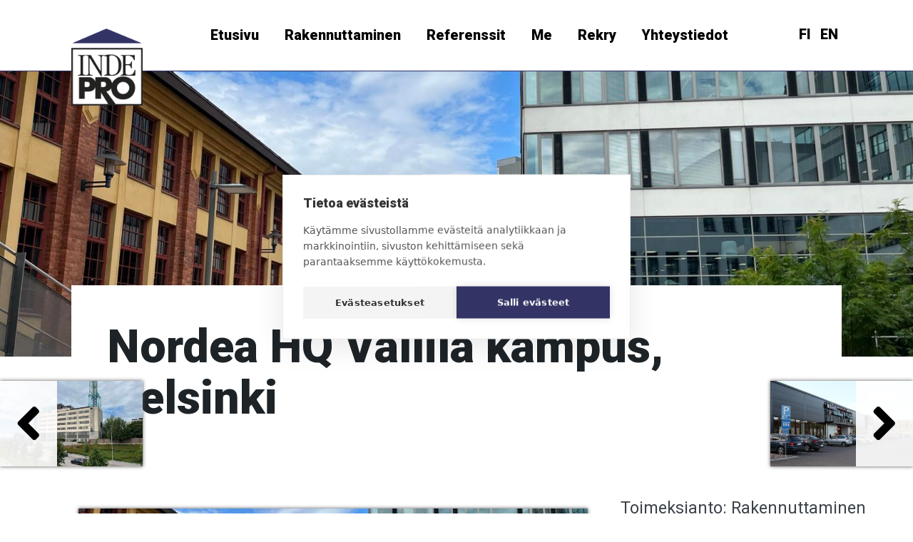

--- FILE ---
content_type: text/html; charset=UTF-8
request_url: https://indepro.fi/referenssi/nordea-hq-vallila-kampus-helsinki/
body_size: 9882
content:
<!doctype html>
<html lang="fi">
<head>
	<meta charset="UTF-8">
	<meta name="viewport" content="width=device-width, initial-scale=1">
	<link rel="profile" href="https://gmpg.org/xfn/11">

	<meta name='robots' content='index, follow, max-image-preview:large, max-snippet:-1, max-video-preview:-1' />
	<style>img:is([sizes="auto" i], [sizes^="auto," i]) { contain-intrinsic-size: 3000px 1500px }</style>
	<link rel="alternate" href="https://indepro.fi/referenssi/nordea-hq-vallila-kampus-helsinki/" hreflang="fi" />
<link rel="alternate" href="https://indepro.fi/en/referenssi/nordea-hq-vallila-kampus-helsinki-2/" hreflang="en" />

<!-- Google Tag Manager for WordPress by gtm4wp.com -->
<script data-cfasync="false" data-pagespeed-no-defer>
	var gtm4wp_datalayer_name = "dataLayer";
	var dataLayer = dataLayer || [];
</script>
<!-- End Google Tag Manager for WordPress by gtm4wp.com -->
	<!-- This site is optimized with the Yoast SEO plugin v26.3 - https://yoast.com/wordpress/plugins/seo/ -->
	<title>Nordea HQ Vallila kampus, Helsinki - Indepro Oy</title>
	<link rel="canonical" href="https://indepro.fi/referenssi/nordea-hq-vallila-kampus-helsinki/" />
	<meta property="og:locale" content="fi_FI" />
	<meta property="og:locale:alternate" content="en_GB" />
	<meta property="og:type" content="article" />
	<meta property="og:title" content="Nordea HQ Vallila kampus, Helsinki - Indepro Oy" />
	<meta property="og:url" content="https://indepro.fi/referenssi/nordea-hq-vallila-kampus-helsinki/" />
	<meta property="og:site_name" content="Indepro Oy" />
	<meta property="article:modified_time" content="2023-09-07T06:56:10+00:00" />
	<meta name="twitter:card" content="summary_large_image" />
	<script type="application/ld+json" class="yoast-schema-graph">{"@context":"https://schema.org","@graph":[{"@type":"WebPage","@id":"https://indepro.fi/referenssi/nordea-hq-vallila-kampus-helsinki/","url":"https://indepro.fi/referenssi/nordea-hq-vallila-kampus-helsinki/","name":"Nordea HQ Vallila kampus, Helsinki - Indepro Oy","isPartOf":{"@id":"https://indepro.fi/#website"},"datePublished":"2018-09-11T07:13:11+00:00","dateModified":"2023-09-07T06:56:10+00:00","breadcrumb":{"@id":"https://indepro.fi/referenssi/nordea-hq-vallila-kampus-helsinki/#breadcrumb"},"inLanguage":"fi","potentialAction":[{"@type":"ReadAction","target":["https://indepro.fi/referenssi/nordea-hq-vallila-kampus-helsinki/"]}]},{"@type":"BreadcrumbList","@id":"https://indepro.fi/referenssi/nordea-hq-vallila-kampus-helsinki/#breadcrumb","itemListElement":[{"@type":"ListItem","position":1,"name":"Etusivu","item":"https://indepro.fi/"},{"@type":"ListItem","position":2,"name":"Nordea HQ Vallila kampus, Helsinki"}]},{"@type":"WebSite","@id":"https://indepro.fi/#website","url":"https://indepro.fi/","name":"Indepro Oy","description":"","publisher":{"@id":"https://indepro.fi/#organization"},"potentialAction":[{"@type":"SearchAction","target":{"@type":"EntryPoint","urlTemplate":"https://indepro.fi/?s={search_term_string}"},"query-input":{"@type":"PropertyValueSpecification","valueRequired":true,"valueName":"search_term_string"}}],"inLanguage":"fi"},{"@type":"Organization","@id":"https://indepro.fi/#organization","name":"Indepro Oy","url":"https://indepro.fi/","logo":{"@type":"ImageObject","inLanguage":"fi","@id":"https://indepro.fi/#/schema/logo/image/","url":"https://indepro.fi/wp-content/uploads/2018/06/Indepro_logo_500x542.png","contentUrl":"https://indepro.fi/wp-content/uploads/2018/06/Indepro_logo_500x542.png","width":500,"height":542,"caption":"Indepro Oy"},"image":{"@id":"https://indepro.fi/#/schema/logo/image/"}}]}</script>
	<!-- / Yoast SEO plugin. -->


<link rel='dns-prefetch' href='//vjs.zencdn.net' />
<link rel='dns-prefetch' href='//use.fontawesome.com' />
<link rel="alternate" type="application/rss+xml" title="Indepro Oy &raquo; syöte" href="https://indepro.fi/feed/" />
<link rel="alternate" type="application/rss+xml" title="Indepro Oy &raquo; kommenttien syöte" href="https://indepro.fi/comments/feed/" />
		<!-- This site uses the Google Analytics by MonsterInsights plugin v9.9.0 - Using Analytics tracking - https://www.monsterinsights.com/ -->
		<!-- Note: MonsterInsights is not currently configured on this site. The site owner needs to authenticate with Google Analytics in the MonsterInsights settings panel. -->
					<!-- No tracking code set -->
				<!-- / Google Analytics by MonsterInsights -->
		<link rel='stylesheet' id='wp-block-library-css' href='https://indepro.fi/wp-includes/css/dist/block-library/style.min.css?ver=6.8.3' type='text/css' media='all' />
<style id='classic-theme-styles-inline-css' type='text/css'>
/*! This file is auto-generated */
.wp-block-button__link{color:#fff;background-color:#32373c;border-radius:9999px;box-shadow:none;text-decoration:none;padding:calc(.667em + 2px) calc(1.333em + 2px);font-size:1.125em}.wp-block-file__button{background:#32373c;color:#fff;text-decoration:none}
</style>
<link rel='stylesheet' id='ugb-style-css-v2-css' href='https://indepro.fi/wp-content/plugins/stackable-ultimate-gutenberg-blocks/dist/deprecated/frontend_blocks_deprecated_v2.css?ver=3.19.2' type='text/css' media='all' />
<style id='ugb-style-css-v2-inline-css' type='text/css'>
:root {--stk-block-width-default-detected: 640px;}
:root {
			--content-width: 640px;
		}
</style>
<link rel='stylesheet' id='wp-components-css' href='https://indepro.fi/wp-includes/css/dist/components/style.min.css?ver=6.8.3' type='text/css' media='all' />
<link rel='stylesheet' id='common-css' href='https://indepro.fi/wp-admin/css/common.min.css?ver=6.8.3' type='text/css' media='all' />
<link rel='stylesheet' id='forms-css' href='https://indepro.fi/wp-admin/css/forms.min.css?ver=6.8.3' type='text/css' media='all' />
<link rel='stylesheet' id='wp-reset-editor-styles-css' href='https://indepro.fi/wp-includes/css/dist/block-library/reset.min.css?ver=6.8.3' type='text/css' media='all' />
<link rel='stylesheet' id='wp-block-editor-content-css' href='https://indepro.fi/wp-includes/css/dist/block-editor/content.min.css?ver=6.8.3' type='text/css' media='all' />
<link rel='stylesheet' id='wp-editor-classic-layout-styles-css' href='https://indepro.fi/wp-includes/css/dist/edit-post/classic.min.css?ver=6.8.3' type='text/css' media='all' />
<link rel='stylesheet' id='wp-edit-blocks-css' href='https://indepro.fi/wp-includes/css/dist/block-library/editor.min.css?ver=6.8.3' type='text/css' media='all' />
<link rel='stylesheet' id='rajasoft-map-css' href='https://indepro.fi/wp-content/plugins/rajasoft-maps/blocks/map/styles.css?ver=1549627219' type='text/css' media='all' />
<style id='global-styles-inline-css' type='text/css'>
:root{--wp--preset--aspect-ratio--square: 1;--wp--preset--aspect-ratio--4-3: 4/3;--wp--preset--aspect-ratio--3-4: 3/4;--wp--preset--aspect-ratio--3-2: 3/2;--wp--preset--aspect-ratio--2-3: 2/3;--wp--preset--aspect-ratio--16-9: 16/9;--wp--preset--aspect-ratio--9-16: 9/16;--wp--preset--color--black: #000000;--wp--preset--color--cyan-bluish-gray: #abb8c3;--wp--preset--color--white: #ffffff;--wp--preset--color--pale-pink: #f78da7;--wp--preset--color--vivid-red: #cf2e2e;--wp--preset--color--luminous-vivid-orange: #ff6900;--wp--preset--color--luminous-vivid-amber: #fcb900;--wp--preset--color--light-green-cyan: #7bdcb5;--wp--preset--color--vivid-green-cyan: #00d084;--wp--preset--color--pale-cyan-blue: #8ed1fc;--wp--preset--color--vivid-cyan-blue: #0693e3;--wp--preset--color--vivid-purple: #9b51e0;--wp--preset--gradient--vivid-cyan-blue-to-vivid-purple: linear-gradient(135deg,rgba(6,147,227,1) 0%,rgb(155,81,224) 100%);--wp--preset--gradient--light-green-cyan-to-vivid-green-cyan: linear-gradient(135deg,rgb(122,220,180) 0%,rgb(0,208,130) 100%);--wp--preset--gradient--luminous-vivid-amber-to-luminous-vivid-orange: linear-gradient(135deg,rgba(252,185,0,1) 0%,rgba(255,105,0,1) 100%);--wp--preset--gradient--luminous-vivid-orange-to-vivid-red: linear-gradient(135deg,rgba(255,105,0,1) 0%,rgb(207,46,46) 100%);--wp--preset--gradient--very-light-gray-to-cyan-bluish-gray: linear-gradient(135deg,rgb(238,238,238) 0%,rgb(169,184,195) 100%);--wp--preset--gradient--cool-to-warm-spectrum: linear-gradient(135deg,rgb(74,234,220) 0%,rgb(151,120,209) 20%,rgb(207,42,186) 40%,rgb(238,44,130) 60%,rgb(251,105,98) 80%,rgb(254,248,76) 100%);--wp--preset--gradient--blush-light-purple: linear-gradient(135deg,rgb(255,206,236) 0%,rgb(152,150,240) 100%);--wp--preset--gradient--blush-bordeaux: linear-gradient(135deg,rgb(254,205,165) 0%,rgb(254,45,45) 50%,rgb(107,0,62) 100%);--wp--preset--gradient--luminous-dusk: linear-gradient(135deg,rgb(255,203,112) 0%,rgb(199,81,192) 50%,rgb(65,88,208) 100%);--wp--preset--gradient--pale-ocean: linear-gradient(135deg,rgb(255,245,203) 0%,rgb(182,227,212) 50%,rgb(51,167,181) 100%);--wp--preset--gradient--electric-grass: linear-gradient(135deg,rgb(202,248,128) 0%,rgb(113,206,126) 100%);--wp--preset--gradient--midnight: linear-gradient(135deg,rgb(2,3,129) 0%,rgb(40,116,252) 100%);--wp--preset--font-size--small: 13px;--wp--preset--font-size--medium: 20px;--wp--preset--font-size--large: 36px;--wp--preset--font-size--x-large: 42px;--wp--preset--spacing--20: 0.44rem;--wp--preset--spacing--30: 0.67rem;--wp--preset--spacing--40: 1rem;--wp--preset--spacing--50: 1.5rem;--wp--preset--spacing--60: 2.25rem;--wp--preset--spacing--70: 3.38rem;--wp--preset--spacing--80: 5.06rem;--wp--preset--shadow--natural: 6px 6px 9px rgba(0, 0, 0, 0.2);--wp--preset--shadow--deep: 12px 12px 50px rgba(0, 0, 0, 0.4);--wp--preset--shadow--sharp: 6px 6px 0px rgba(0, 0, 0, 0.2);--wp--preset--shadow--outlined: 6px 6px 0px -3px rgba(255, 255, 255, 1), 6px 6px rgba(0, 0, 0, 1);--wp--preset--shadow--crisp: 6px 6px 0px rgba(0, 0, 0, 1);}:where(.is-layout-flex){gap: 0.5em;}:where(.is-layout-grid){gap: 0.5em;}body .is-layout-flex{display: flex;}.is-layout-flex{flex-wrap: wrap;align-items: center;}.is-layout-flex > :is(*, div){margin: 0;}body .is-layout-grid{display: grid;}.is-layout-grid > :is(*, div){margin: 0;}:where(.wp-block-columns.is-layout-flex){gap: 2em;}:where(.wp-block-columns.is-layout-grid){gap: 2em;}:where(.wp-block-post-template.is-layout-flex){gap: 1.25em;}:where(.wp-block-post-template.is-layout-grid){gap: 1.25em;}.has-black-color{color: var(--wp--preset--color--black) !important;}.has-cyan-bluish-gray-color{color: var(--wp--preset--color--cyan-bluish-gray) !important;}.has-white-color{color: var(--wp--preset--color--white) !important;}.has-pale-pink-color{color: var(--wp--preset--color--pale-pink) !important;}.has-vivid-red-color{color: var(--wp--preset--color--vivid-red) !important;}.has-luminous-vivid-orange-color{color: var(--wp--preset--color--luminous-vivid-orange) !important;}.has-luminous-vivid-amber-color{color: var(--wp--preset--color--luminous-vivid-amber) !important;}.has-light-green-cyan-color{color: var(--wp--preset--color--light-green-cyan) !important;}.has-vivid-green-cyan-color{color: var(--wp--preset--color--vivid-green-cyan) !important;}.has-pale-cyan-blue-color{color: var(--wp--preset--color--pale-cyan-blue) !important;}.has-vivid-cyan-blue-color{color: var(--wp--preset--color--vivid-cyan-blue) !important;}.has-vivid-purple-color{color: var(--wp--preset--color--vivid-purple) !important;}.has-black-background-color{background-color: var(--wp--preset--color--black) !important;}.has-cyan-bluish-gray-background-color{background-color: var(--wp--preset--color--cyan-bluish-gray) !important;}.has-white-background-color{background-color: var(--wp--preset--color--white) !important;}.has-pale-pink-background-color{background-color: var(--wp--preset--color--pale-pink) !important;}.has-vivid-red-background-color{background-color: var(--wp--preset--color--vivid-red) !important;}.has-luminous-vivid-orange-background-color{background-color: var(--wp--preset--color--luminous-vivid-orange) !important;}.has-luminous-vivid-amber-background-color{background-color: var(--wp--preset--color--luminous-vivid-amber) !important;}.has-light-green-cyan-background-color{background-color: var(--wp--preset--color--light-green-cyan) !important;}.has-vivid-green-cyan-background-color{background-color: var(--wp--preset--color--vivid-green-cyan) !important;}.has-pale-cyan-blue-background-color{background-color: var(--wp--preset--color--pale-cyan-blue) !important;}.has-vivid-cyan-blue-background-color{background-color: var(--wp--preset--color--vivid-cyan-blue) !important;}.has-vivid-purple-background-color{background-color: var(--wp--preset--color--vivid-purple) !important;}.has-black-border-color{border-color: var(--wp--preset--color--black) !important;}.has-cyan-bluish-gray-border-color{border-color: var(--wp--preset--color--cyan-bluish-gray) !important;}.has-white-border-color{border-color: var(--wp--preset--color--white) !important;}.has-pale-pink-border-color{border-color: var(--wp--preset--color--pale-pink) !important;}.has-vivid-red-border-color{border-color: var(--wp--preset--color--vivid-red) !important;}.has-luminous-vivid-orange-border-color{border-color: var(--wp--preset--color--luminous-vivid-orange) !important;}.has-luminous-vivid-amber-border-color{border-color: var(--wp--preset--color--luminous-vivid-amber) !important;}.has-light-green-cyan-border-color{border-color: var(--wp--preset--color--light-green-cyan) !important;}.has-vivid-green-cyan-border-color{border-color: var(--wp--preset--color--vivid-green-cyan) !important;}.has-pale-cyan-blue-border-color{border-color: var(--wp--preset--color--pale-cyan-blue) !important;}.has-vivid-cyan-blue-border-color{border-color: var(--wp--preset--color--vivid-cyan-blue) !important;}.has-vivid-purple-border-color{border-color: var(--wp--preset--color--vivid-purple) !important;}.has-vivid-cyan-blue-to-vivid-purple-gradient-background{background: var(--wp--preset--gradient--vivid-cyan-blue-to-vivid-purple) !important;}.has-light-green-cyan-to-vivid-green-cyan-gradient-background{background: var(--wp--preset--gradient--light-green-cyan-to-vivid-green-cyan) !important;}.has-luminous-vivid-amber-to-luminous-vivid-orange-gradient-background{background: var(--wp--preset--gradient--luminous-vivid-amber-to-luminous-vivid-orange) !important;}.has-luminous-vivid-orange-to-vivid-red-gradient-background{background: var(--wp--preset--gradient--luminous-vivid-orange-to-vivid-red) !important;}.has-very-light-gray-to-cyan-bluish-gray-gradient-background{background: var(--wp--preset--gradient--very-light-gray-to-cyan-bluish-gray) !important;}.has-cool-to-warm-spectrum-gradient-background{background: var(--wp--preset--gradient--cool-to-warm-spectrum) !important;}.has-blush-light-purple-gradient-background{background: var(--wp--preset--gradient--blush-light-purple) !important;}.has-blush-bordeaux-gradient-background{background: var(--wp--preset--gradient--blush-bordeaux) !important;}.has-luminous-dusk-gradient-background{background: var(--wp--preset--gradient--luminous-dusk) !important;}.has-pale-ocean-gradient-background{background: var(--wp--preset--gradient--pale-ocean) !important;}.has-electric-grass-gradient-background{background: var(--wp--preset--gradient--electric-grass) !important;}.has-midnight-gradient-background{background: var(--wp--preset--gradient--midnight) !important;}.has-small-font-size{font-size: var(--wp--preset--font-size--small) !important;}.has-medium-font-size{font-size: var(--wp--preset--font-size--medium) !important;}.has-large-font-size{font-size: var(--wp--preset--font-size--large) !important;}.has-x-large-font-size{font-size: var(--wp--preset--font-size--x-large) !important;}
:where(.wp-block-post-template.is-layout-flex){gap: 1.25em;}:where(.wp-block-post-template.is-layout-grid){gap: 1.25em;}
:where(.wp-block-columns.is-layout-flex){gap: 2em;}:where(.wp-block-columns.is-layout-grid){gap: 2em;}
:root :where(.wp-block-pullquote){font-size: 1.5em;line-height: 1.6;}
</style>
<link rel='stylesheet' id='contact-form-7-css' href='https://indepro.fi/wp-content/plugins/contact-form-7/includes/css/styles.css?ver=6.1.3' type='text/css' media='all' />
<link rel='stylesheet' id='plyr-css-css' href='https://indepro.fi/wp-content/plugins/easy-video-player/lib/plyr.css?ver=6.8.3' type='text/css' media='all' />
<link rel='stylesheet' id='videojs-css' href='//vjs.zencdn.net/5.4.6/video-js.min.css?ver=6.8.3' type='text/css' media='all' />
<link rel='stylesheet' id='rsc-style-css' href='https://indepro.fi/wp-content/themes/rsc/dist/styles/main.css?ver=1547193651435' type='text/css' media='all' />
<link rel='stylesheet' id='custom-css' href='https://indepro.fi/wp-content/themes/rsc/custom.css?ver=1.0.0' type='text/css' media='all' />
<link rel='stylesheet' id='load-fa-css' href='https://use.fontawesome.com/releases/v5.1.0/css/all.css?ver=6.8.3' type='text/css' media='all' />
<script type="text/javascript" id="ugb-block-frontend-js-v2-js-extra">
/* <![CDATA[ */
var stackable = {"restUrl":"https:\/\/indepro.fi\/wp-json\/"};
/* ]]> */
</script>
<script type="text/javascript" src="https://indepro.fi/wp-content/plugins/stackable-ultimate-gutenberg-blocks/dist/deprecated/frontend_blocks_deprecated_v2.js?ver=3.19.2" id="ugb-block-frontend-js-v2-js"></script>
<script type="text/javascript" src="https://indepro.fi/wp-includes/js/jquery/jquery.min.js?ver=3.7.1" id="jquery-core-js"></script>
<script type="text/javascript" src="https://indepro.fi/wp-includes/js/jquery/jquery-migrate.min.js?ver=3.4.1" id="jquery-migrate-js"></script>
<script type="text/javascript" src="https://indepro.fi/wp-content/plugins/rajasoft-blocks/assets/js/flickity.pkgd.min.js?ver=1549627134" id="rajasoft-blocks-flickity-js-js"></script>
<script type="text/javascript" src="https://indepro.fi/wp-content/plugins/rajasoft-blocks/assets/js/frontend.blocks.js?ver=1549627134" id="rajasoft-blocks-frontend-js-js"></script>
<script type="text/javascript" id="plyr-js-js-extra">
/* <![CDATA[ */
var easy_video_player = {"plyr_iconUrl":"https:\/\/indepro.fi\/wp-content\/plugins\/easy-video-player\/lib\/plyr.svg","plyr_blankVideo":"https:\/\/indepro.fi\/wp-content\/plugins\/easy-video-player\/lib\/blank.mp4"};
/* ]]> */
</script>
<script type="text/javascript" src="https://indepro.fi/wp-content/plugins/easy-video-player/lib/plyr.js?ver=6.8.3" id="plyr-js-js"></script>
<link rel="https://api.w.org/" href="https://indepro.fi/wp-json/" /><link rel="alternate" title="JSON" type="application/json" href="https://indepro.fi/wp-json/wp/v2/referenssi/673" /><link rel="EditURI" type="application/rsd+xml" title="RSD" href="https://indepro.fi/xmlrpc.php?rsd" />
<meta name="generator" content="WordPress 6.8.3" />
<link rel='shortlink' href='https://indepro.fi/?p=673' />
<link rel="alternate" title="oEmbed (JSON)" type="application/json+oembed" href="https://indepro.fi/wp-json/oembed/1.0/embed?url=https%3A%2F%2Findepro.fi%2Freferenssi%2Fnordea-hq-vallila-kampus-helsinki%2F" />
<link rel="alternate" title="oEmbed (XML)" type="text/xml+oembed" href="https://indepro.fi/wp-json/oembed/1.0/embed?url=https%3A%2F%2Findepro.fi%2Freferenssi%2Fnordea-hq-vallila-kampus-helsinki%2F&#038;format=xml" />

		<script type="text/javascript"> document.createElement("video");document.createElement("audio");document.createElement("track"); </script>
		
<!-- Google Tag Manager for WordPress by gtm4wp.com -->
<!-- GTM Container placement set to footer -->
<script data-cfasync="false" data-pagespeed-no-defer>
	var dataLayer_content = {"pagePostType":"referenssi","pagePostType2":"single-referenssi","pagePostAuthor":"rajasoft"};
	dataLayer.push( dataLayer_content );
</script>
<script data-cfasync="false" data-pagespeed-no-defer>
(function(w,d,s,l,i){w[l]=w[l]||[];w[l].push({'gtm.start':
new Date().getTime(),event:'gtm.js'});var f=d.getElementsByTagName(s)[0],
j=d.createElement(s),dl=l!='dataLayer'?'&l='+l:'';j.async=true;j.src=
'//www.googletagmanager.com/gtm.js?id='+i+dl;f.parentNode.insertBefore(j,f);
})(window,document,'script','dataLayer','GTM-5HR75S5');
</script>
<!-- End Google Tag Manager for WordPress by gtm4wp.com --><link rel="icon" href="https://indepro.fi/wp-content/uploads/2018/10/cropped-Indepro_favicon-32x32.png" sizes="32x32" />
<link rel="icon" href="https://indepro.fi/wp-content/uploads/2018/10/cropped-Indepro_favicon-192x192.png" sizes="192x192" />
<link rel="apple-touch-icon" href="https://indepro.fi/wp-content/uploads/2018/10/cropped-Indepro_favicon-180x180.png" />
<meta name="msapplication-TileImage" content="https://indepro.fi/wp-content/uploads/2018/10/cropped-Indepro_favicon-270x270.png" />
		<style type="text/css" id="wp-custom-css">
			.grecaptcha-badge {
	display: none;
}
html {
	position: unset;
}




/*** Hide CookieHub logo ***/
.ch2-settings-actions p {
  display: none;
}
/*** Dialog Font Settings ***/
.ch2-settings-tabs ul li a {
  font-size: 15px;
}
.ch2-settings-content thead th,
.ch2-settings-content tbody td {
  font-size: 14px;
}
.ch2-btn:hover {
  box-shadow: none !important;
}



.ch2-btn,
.ch2-theme-bar .ch2-dialog,
.ch2-theme-default .ch2-dialog,
.ch2-theme-overlay .ch2-dialog,
.ch2-settings {
	border-radius: 0 !important;
}

.ch2-open-settings-btn {
  background: #f4f4f4 !important;
	box-shadow: none !important;
  color: #333 !important;
}



/** 'Compact' layout **/

.ch2-theme-overlay .ch2-dialog-actions button {
	width: calc(50% - 50px) !important;
}
.ch2-style-compact .ch2-btn-primary,
.ch2-style-compact .ch2-btn-secondary {
	padding: 16px 20px !important;
}
.ch2-switch .ch2-switch-value {
	border-radius: 20px;
	margin: 0;
	width: 34px;
	height: 17px;
}
.ch2-switch .ch2-switch-value::before {
	position: absolute;
	left: 6px;
}
.ch2-style-compact .ch2-dialog #ch2-dialog-title strong {
	font-family: Roboto, sans-serif !important;
	font-weight: 900 !important;
}



		</style>
		</head>
<script>
jQuery(document).ready(function($){

	$('.indepro-form .indepro-form-field input, .indepro-form .indepro-form-field textarea').on('click', function(){
		removeFormFieldFloat();
		$(this).closest('.indepro-form-field').addClass('active');
	});

	var formFieldEl = $('.indepro-form .indepro-form-field')[0];

	document.addEventListener('click', function(event) {

	if(!$('.indepro-form-field.active').length) { return; }

		for(i=0; i < formFieldEl.length; i++) {

			popEl = formFieldEl[i]; 
			var isClickInside = popEl.contains(event.target);

			if (!isClickInside) {
				console.log('remove');
				removeFormFieldFloat();
			}

		}

	});

	function removeFormFieldFloat() {
		$('.indepro-form .indepro-form-field').each(function(el){
			if($(this).find('input').length) {
				if(!$(this).find('input').val() ) {
					$(this).removeClass('active');
				}
			}
			if($(this).find('textarea').length) {
				if(!$(this).find('textarea').val() ) {
					$(this).removeClass('active');
				}
			}

		});
	}
	document.addEventListener( 'wpcf7submit', function( event ) {
		removeFormFieldFloat();
	}, false );

	$(document).mouseup(function(e) {
		var container = $(".indepro-form .indepro-form-field input, .indepro-form .indepro-form-field textarea");

		if (!container.is(e.target) && container.has(e.target).length === 0) {
			removeFormFieldFloat();
		}
	});
	
});
</script>
<body data-rsssl=1 class="wp-singular referenssi-template-default single single-referenssi postid-673 wp-custom-logo wp-theme-rsc no-sidebar">
<div id="page" class="site">
	<a class="skip-link screen-reader-text" href="#content">Skip to content</a>

	<header id="masthead" class="site-header">
		<div class="header-wrapper">
			<div class="site-branding">
				<a href="https://indepro.fi/" class="custom-logo-link" rel="home"><img width="500" height="542" src="https://indepro.fi/wp-content/uploads/2018/06/Indepro_logo_500x542.png" class="custom-logo" alt="Indepro Oy" decoding="async" fetchpriority="high" srcset="https://indepro.fi/wp-content/uploads/2018/06/Indepro_logo_500x542.png 500w, https://indepro.fi/wp-content/uploads/2018/06/Indepro_logo_500x542-277x300.png 277w" sizes="(max-width: 500px) 100vw, 500px" /></a>			</div><!-- .site-branding -->
			<button id="menu-toggle" aria-controls="primary-menu" aria-expanded="false">
				<span class="hamburger_wrapper">
					<span class="hamburger"></span>
				</span>
			</button>
			
<nav id="primary-navigation" class="primary-navigation" role="navigation" aria-label="Päävalikko" itemscope itemtype="http://schema.org/SiteNavigationElement">

  <ul id="primary-navigation-items" class="primary-navigation-items"><li id="menu-item-74" class="menu-item menu-item-type-post_type menu-item-object-page menu-item-home menu-item-74"><a href="https://indepro.fi/">Etusivu</a></li>
<li id="menu-item-71" class="menu-item menu-item-type-post_type menu-item-object-page menu-item-71"><a href="https://indepro.fi/rakennuttaminen/">Rakennuttaminen</a></li>
<li id="menu-item-70" class="menu-item menu-item-type-post_type menu-item-object-page menu-item-70"><a href="https://indepro.fi/referenssit/">Referenssit</a></li>
<li id="menu-item-73" class="menu-item menu-item-type-post_type menu-item-object-page menu-item-73"><a href="https://indepro.fi/yritys/">Me</a></li>
<li id="menu-item-1577" class="menu-item menu-item-type-post_type menu-item-object-page menu-item-1577"><a href="https://indepro.fi/rekry/">Rekry</a></li>
<li id="menu-item-72" class="menu-item menu-item-type-post_type menu-item-object-page menu-item-72"><a href="https://indepro.fi/yhteystiedot/">Yhteystiedot</a></li>
</ul>
</nav><!-- #primary-navigation -->
			<div id="lang_switch">
				<section id="polylang-2" class="widget widget_polylang"><ul>
	<li class="lang-item lang-item-6 lang-item-fi current-lang lang-item-first"><a lang="fi" hreflang="fi" href="https://indepro.fi/referenssi/nordea-hq-vallila-kampus-helsinki/" aria-current="true">FI</a></li>
	<li class="lang-item lang-item-9 lang-item-en"><a lang="en-GB" hreflang="en-GB" href="https://indepro.fi/en/referenssi/nordea-hq-vallila-kampus-helsinki-2/">EN</a></li>
</ul>
</section>			</div>
		</div>
	</header><!-- #masthead -->

	<div id="content" class="site-content">
	<div id="primary" class="content-area">
		<main id="main" class="site-main">

		
<article id="referenssi-673" class="post-673 referenssi type-referenssi status-publish hentry kohteen_tyyppi-toimitilat">
    <div class="referenssi_hero_img" style='background: url("https://indepro.fi/wp-content/uploads/2018/12/Nordeacampus2023-1-1920x600.jpeg") center center no-repeat; background-size:cover; height: 400px;'>
    
    </div>
    <div class="referenssi_content_wrapper content_wrapper hero_img_wrapper">
        <header class="entry-header" >
            <div class="referenssi_title_wrapper">
                <h1 class="entry-title">Nordea HQ Vallila kampus, Helsinki</h1>            </div>
        </header><!-- .entry-header -->

        <section class="referenssi_content_top">
            <div class="entry-content">
                <div class="referenssi_content_top_wrapper recotowr">
                    <div class="recotowr_left">
                         <div class="referenssi_kuva"><a href="https://indepro.fi/wp-content/uploads/2018/12/Nordeacampus2023-1.jpeg" data-lightbox="673"><img src="https://indepro.fi/wp-content/uploads/2018/12/Nordeacampus2023-1-1024x768.jpeg" alt="Nordea HQ Vallila kampus, Helsinki"></a></div>                                            </div>
                    <div class="recotowr_right">
                                                    <div>
                                Toimeksianto: Rakennuttaminen ja rakennusteknisten töiden valvonta                            </div>
                                                                            <div>
                                Tilaaja: Nordea Pankki Suomi oyj                            </div>
                                                                            <div>
                                Päättymisvuosi: 2016                            </div>
                                                                            <div>
                                Hankekuvaus: Toimitilojen korjaus- ja muutostyöt sekä pihalaueiden kunnostus (n. 3.000 m2)                            </div>
                                                                    </div>
                </div>
                            </div><!-- .entry-content -->
        </section>
        <section class="referenssi_content">
            <div class="entry-content">
                            </div>
        </section> 
                       <section id="referenssi_kuvat_wrapper">
                  <div class="referenssi_kuvat_wrapper_inner wrapper_inner">
                    <ul class="referenssi_kuvat">
                                        </ul>
                </div>
            </section>
        
                <section class="reference_list referenssi_next_prev"><div class=""><ul class="referenssi_list"><li class="referenssi_list_element previous_referenssi prevnext_referenssi">
                    <a href="https://indepro.fi/referenssi/elisa-oyjn-toimitilat-helsinki/">
                        <div class="referenssi_list_element_kuva_wrapper">
                            <img src="https://indepro.fi/wp-content/uploads/2018/09/Elisa2023-1-380x255.jpeg" alt="Elisa, Helsinki" />
                        </div>
                    </a>
                </li><li class="referenssi_list_element next_referenssi prevnext_referenssi">
                    <a href="https://indepro.fi/referenssi/pikkulaiva-espoo/">
                        <div class="referenssi_list_element_kuva_wrapper">
                            <img src="https://indepro.fi/wp-content/uploads/2018/07/kauppakeskus_pikkulaiva_sisaantulo-1-380x255.jpg" alt="Pikkulaiva, Espoo" />
                        </div>
                    </a>
                </li></ul></div></section>    </div>
</article><!-- #post-673 -->
		</main><!-- #main -->
	</div><!-- #primary -->


	</div><!-- #content -->

	<footer id="colophon" class="site-footer">
        <div id="footer_top_row">
             <div class="footer_row_inner">
               <section id="custom_html-3" class="widget_text widget widget_custom_html"><h2 class="widget-title">Tunnuslukuja Indeprosta:</h2><div class="textwidget custom-html-widget"><div class="laskuri-content-wrapper">
	<img src="/wp-content/uploads/2018/10/indepro_Liikevaihto.png" alt="Liikevaihto">
	<div class='laskurit-wrapper'><h2 class='laskuri ' id='laskuri-6.4' data-luku=6.4 data-laskettu='false' data-desimaali=1>0</h2></div>
	<h3>Liikevaihto (M€)</h3>
</div>

<div class="laskuri-content-wrapper">
	<img src="/wp-content/uploads/2018/10/Indepro_asiantuntijat.png" alt="Asiantuntijat">
	<div class='laskurit-wrapper'><h2 class='laskuri ' id='laskuri-44' data-luku=44 data-laskettu='false' data-desimaali=0>0</h2></div>
		<h3>Asiantuntijat</h3>
</div>

<div class="laskuri-content-wrapper">
	<img src="/wp-content/uploads/2018/10/Indepro_Asiakastyytyvaisyys.png" alt="Asiakastyytyväisyys">
	<div class='laskurit-wrapper'><h2 class='laskuri ' id='laskuri-88' data-luku=88 data-laskettu='false' data-desimaali=0>0</h2></div>
		<h3>NPS</h3>
</div></div></section><section id="text-6" class="widget widget_text">			<div class="textwidget"></div>
		</section>            </div>
        </div>
        <div id="footer_projects">
            <div class="footer_row_inner">
                            <div class="indepro-hankkeet position-footer">
                <div class="indepro-hankkeet-wrapper">       
                                            <h2>Palkittua osaamista</h2>
                    
                                            <div class="indepro-hankkeet-text">
                            <p>Yhdessä tilaajamme ja yhteistyökumppaneidemme kanssa olemme saavuttaneet useita huomioonosoituksia projekteissamme. Tällaisia ovat esimerkiksi seuraavat kohteet, joissa olemme toimineet rakennuttajakonsulttina:</p>
                        </div>
                                        <ul class="indepro-hankkeet-container">
                                                    <li class="indepro-hanke">
                                                                    <a href="https://www.uuttahelsinkia.fi/fi/uutiset/2021-11-05/puupalkinto-kilpailun-voitto-hopealaakson-paivakodille" target="_blank">
                                Hopealaakson päiväkoti – Puupalkinto-kilpailun voitto 2021                                                                    </a>
                                                            </li>
                                                        <li class="indepro-hanke">
                                Olympiastadion                                                            </li>
                                                        <li class="indepro-hanke">
                                                                    <a href="https://www.rakennuslehti.fi/2020/10/helsingin-yliopiston-paarakennuksen-perusparannus-on-vuoden-tyomaa-2020/" target="_blank">
                                Yliopiston päärakennus - Vuoden työmaa 2020                                                                    </a>
                                                            </li>
                                                        <li class="indepro-hanke">
                                                                    <a href="https://www.tekla.com/fi/ajankohtaista/referenssit/kaupunkiymp%C3%A4rist%C3%B6talo-tietomallipohjaista-suunnittelua-uusilla-ulottuvuuksilla" target="_blank">
                                Helsingin kaupunkiympäristötalo                                                                    </a>
                                                            </li>
                                                        <li class="indepro-hanke">
                                                                    <a href="https://www.rakennusteollisuus.fi/Ajankohtaista/Tiedotteet1/2020/uudenmaan-tyoturvallisuuskilpailussa-palkittiin-vuoden-2019--parhaat-yritykset-ja-tyomaat/" target="_blank">
                                Uudenmaan työturvallisuuskilpailun rakennuttajana                                                                    </a>
                                                            </li>
                                                        <li class="indepro-hanke">
                                                                    <a href="https://www.rakennuslehti.fi/2020/01/jatkasaaren-peruskoulu-palkittiin-vuoden-2019-betonirakenteena-tiiviissa-yhteistyossa-saavutettiin-hieno-lopputulos/" target="_blank">
                                Jätkäsaaren peruskoulu - Vuoden 2019 betonirakenne                                                                    </a>
                                                            </li>
                                                        <li class="indepro-hanke">
                                                                    <a href="https://www.rakennuslehti.fi/2017/11/kalasataman-redi-on-vuoden-tyomaa-2017/" target="_blank">
                                Kauppakeskus Redi - Vuoden työmaa 2017                                                                    </a>
                                                            </li>
                                                        <li class="indepro-hanke">
                                                                    <a href="https://www.rakennuslehti.fi/2014/10/kansalliskirjaston-peruskorjaus-on-vuoden-tyomaa-2014/" target="_blank">
                                Kansalliskirjasto - Vuoden työmaa 2014                                                                    </a>
                                                            </li>
                                                        <li class="indepro-hanke">
                                Kauppakeskus Sello vaihe 2 ja hotelli - Vuoden työmaa 2004                                                            </li>
                                                </ul>
                </div>
            </div>
                        </div>
        </div>
        <div id="footer_middle_row">
            <div class="footer_row_inner">
                <section id="media_gallery-2" class="widget widget_media_gallery"><div id='gallery-1' class='gallery galleryid-673 gallery-columns-3 gallery-size-medium'><figure class='gallery-item'>
			<div class='gallery-icon landscape'>
				<img width="300" height="81" src="https://indepro.fi/wp-content/uploads/2018/09/indepro-luotettavakumppani-300x81.png" class="attachment-medium size-medium" alt="Luotettava kumppani" decoding="async" loading="lazy" srcset="https://indepro.fi/wp-content/uploads/2018/09/indepro-luotettavakumppani-300x81.png 300w, https://indepro.fi/wp-content/uploads/2018/09/indepro-luotettavakumppani-768x207.png 768w, https://indepro.fi/wp-content/uploads/2018/09/indepro-luotettavakumppani-1024x276.png 1024w, https://indepro.fi/wp-content/uploads/2018/09/indepro-luotettavakumppani.png 1200w" sizes="auto, (max-width: 300px) 100vw, 300px" />
			</div></figure><figure class='gallery-item'>
			<div class='gallery-icon landscape'>
				<img width="300" height="175" src="https://indepro.fi/wp-content/uploads/2021/05/indepro_rala_laatu-300x175.jpg" class="attachment-medium size-medium" alt="Rala sertifikaatti" decoding="async" loading="lazy" srcset="https://indepro.fi/wp-content/uploads/2021/05/indepro_rala_laatu-300x175.jpg 300w, https://indepro.fi/wp-content/uploads/2021/05/indepro_rala_laatu.jpg 400w" sizes="auto, (max-width: 300px) 100vw, 300px" />
			</div></figure><figure class='gallery-item'>
			<div class='gallery-icon landscape'>
				<img width="300" height="192" src="https://indepro.fi/wp-content/uploads/2018/09/indepro-rtl-logo-300x192.png" class="attachment-medium size-medium" alt="RTL logo" decoding="async" loading="lazy" srcset="https://indepro.fi/wp-content/uploads/2018/09/indepro-rtl-logo-300x192.png 300w, https://indepro.fi/wp-content/uploads/2018/09/indepro-rtl-logo-768x493.png 768w, https://indepro.fi/wp-content/uploads/2018/09/indepro-rtl-logo.png 943w" sizes="auto, (max-width: 300px) 100vw, 300px" />
			</div></figure>
		</div>
</section>            </div>
        </div>
        <div id="footer_bottom_row">
            <div class="footer_row_inner">
            <div class="footer_bottom_row_top">
                    <section id="text-9" class="widget widget_text"><h2 class="widget-title">Indepro – rakennuttamisen konsulttitoimisto Helsingissä</h2>			<div class="textwidget"></div>
		</section>                </div>
                <div class="footer_bottom_row_columns">
                    <div class="footer_bottom_first">
                        <section id="text-10" class="widget widget_text">			<div class="textwidget"><p>Itämerenkatu 1<br />
00180 Helsinki</p>
</div>
		</section>                    </div>
                    <div class="footer_bottom_second">
                        <section id="text-7" class="widget widget_text">			<div class="textwidget"><p><a href="tel:+358469202713">046 920 2713</a></p>
</div>
		</section>                    </div>
                    <div class="footer_bottom_third">
                        <section id="nav_menu-3" class="widget widget_nav_menu"><div class="menu-footer-valikko-container"><ul id="menu-footer-valikko" class="menu"><li id="menu-item-1011" class="menu-item menu-item-type-custom menu-item-object-custom menu-item-1011"><a href="/yritys/#liity-joukkoomme">Töihin meille</a></li>
<li id="menu-item-1013" class="menu-item menu-item-type-custom menu-item-object-custom menu-item-1013"><a href="/yhteystiedot/#saapumisohje">Saapumisohjeet</a></li>
<li id="menu-item-1016" class="menu-item menu-item-type-post_type menu-item-object-page menu-item-1016"><a href="https://indepro.fi/yritys/">Lue lisää meistä</a></li>
</ul></div></section>                                                    <a href="javascript:void 0" onclick="window.cookiehub.openSettings()"> Muuta evästeasetuksia </a>
                                                </div>
                </div>
            </div>
        </div>
	</footer><!-- #colophon -->
</div><!-- #page -->

<script type="speculationrules">
{"prefetch":[{"source":"document","where":{"and":[{"href_matches":"\/*"},{"not":{"href_matches":["\/wp-*.php","\/wp-admin\/*","\/wp-content\/uploads\/*","\/wp-content\/*","\/wp-content\/plugins\/*","\/wp-content\/themes\/rsc\/*","\/*\\?(.+)"]}},{"not":{"selector_matches":"a[rel~=\"nofollow\"]"}},{"not":{"selector_matches":".no-prefetch, .no-prefetch a"}}]},"eagerness":"conservative"}]}
</script>

<!-- GTM Container placement set to footer -->
<!-- Google Tag Manager (noscript) -->
				<noscript><iframe src="https://www.googletagmanager.com/ns.html?id=GTM-5HR75S5" height="0" width="0" style="display:none;visibility:hidden" aria-hidden="true"></iframe></noscript>
<!-- End Google Tag Manager (noscript) --><script type="text/javascript" src="https://indepro.fi/wp-includes/js/dist/hooks.min.js?ver=4d63a3d491d11ffd8ac6" id="wp-hooks-js"></script>
<script type="text/javascript" src="https://indepro.fi/wp-includes/js/dist/i18n.min.js?ver=5e580eb46a90c2b997e6" id="wp-i18n-js"></script>
<script type="text/javascript" id="wp-i18n-js-after">
/* <![CDATA[ */
wp.i18n.setLocaleData( { 'text direction\u0004ltr': [ 'ltr' ] } );
/* ]]> */
</script>
<script type="text/javascript" src="https://indepro.fi/wp-content/plugins/contact-form-7/includes/swv/js/index.js?ver=6.1.3" id="swv-js"></script>
<script type="text/javascript" id="contact-form-7-js-before">
/* <![CDATA[ */
var wpcf7 = {
    "api": {
        "root": "https:\/\/indepro.fi\/wp-json\/",
        "namespace": "contact-form-7\/v1"
    },
    "cached": 1
};
/* ]]> */
</script>
<script type="text/javascript" src="https://indepro.fi/wp-content/plugins/contact-form-7/includes/js/index.js?ver=6.1.3" id="contact-form-7-js"></script>
<script type="text/javascript" id="pll_cookie_script-js-after">
/* <![CDATA[ */
(function() {
				var expirationDate = new Date();
				expirationDate.setTime( expirationDate.getTime() + 31536000 * 1000 );
				document.cookie = "pll_language=fi; expires=" + expirationDate.toUTCString() + "; path=/; secure; SameSite=Lax";
			}());
/* ]]> */
</script>
<script type="text/javascript" src="https://indepro.fi/wp-content/themes/rsc/dist/scripts/lightbox.min.js?ver=1547193653028" id="lightbox-js-js"></script>
<script type="text/javascript" src="https://indepro.fi/wp-content/themes/rsc/dist/scripts/main.js?ver=1547193653028" id="rsc-js-js"></script>
<script type="text/javascript" src="https://www.google.com/recaptcha/api.js?render=6LcN2cQUAAAAAL-e6zKVSM1sWOubukpSyIHQBUqR&amp;ver=3.0" id="google-recaptcha-js"></script>
<script type="text/javascript" src="https://indepro.fi/wp-includes/js/dist/vendor/wp-polyfill.min.js?ver=3.15.0" id="wp-polyfill-js"></script>
<script type="text/javascript" id="wpcf7-recaptcha-js-before">
/* <![CDATA[ */
var wpcf7_recaptcha = {
    "sitekey": "6LcN2cQUAAAAAL-e6zKVSM1sWOubukpSyIHQBUqR",
    "actions": {
        "homepage": "homepage",
        "contactform": "contactform"
    }
};
/* ]]> */
</script>
<script type="text/javascript" src="https://indepro.fi/wp-content/plugins/contact-form-7/modules/recaptcha/index.js?ver=6.1.3" id="wpcf7-recaptcha-js"></script>
<script type="text/javascript" src="https://indepro.fi/wp-content/plugins/rajasoft-counters//node_modules/countup.js/dist/countUp.min.js?ver=6.8.3" id="countup-js-js"></script>
<script type="text/javascript" src="https://indepro.fi/wp-content/plugins/rajasoft-counters//js/laskurit.js" id="laskurit-script-js"></script>

</body>
</html>


--- FILE ---
content_type: text/html; charset=utf-8
request_url: https://www.google.com/recaptcha/api2/anchor?ar=1&k=6LcN2cQUAAAAAL-e6zKVSM1sWOubukpSyIHQBUqR&co=aHR0cHM6Ly9pbmRlcHJvLmZpOjQ0Mw..&hl=en&v=TkacYOdEJbdB_JjX802TMer9&size=invisible&anchor-ms=20000&execute-ms=15000&cb=mf3zwfo8yssy
body_size: 45217
content:
<!DOCTYPE HTML><html dir="ltr" lang="en"><head><meta http-equiv="Content-Type" content="text/html; charset=UTF-8">
<meta http-equiv="X-UA-Compatible" content="IE=edge">
<title>reCAPTCHA</title>
<style type="text/css">
/* cyrillic-ext */
@font-face {
  font-family: 'Roboto';
  font-style: normal;
  font-weight: 400;
  src: url(//fonts.gstatic.com/s/roboto/v18/KFOmCnqEu92Fr1Mu72xKKTU1Kvnz.woff2) format('woff2');
  unicode-range: U+0460-052F, U+1C80-1C8A, U+20B4, U+2DE0-2DFF, U+A640-A69F, U+FE2E-FE2F;
}
/* cyrillic */
@font-face {
  font-family: 'Roboto';
  font-style: normal;
  font-weight: 400;
  src: url(//fonts.gstatic.com/s/roboto/v18/KFOmCnqEu92Fr1Mu5mxKKTU1Kvnz.woff2) format('woff2');
  unicode-range: U+0301, U+0400-045F, U+0490-0491, U+04B0-04B1, U+2116;
}
/* greek-ext */
@font-face {
  font-family: 'Roboto';
  font-style: normal;
  font-weight: 400;
  src: url(//fonts.gstatic.com/s/roboto/v18/KFOmCnqEu92Fr1Mu7mxKKTU1Kvnz.woff2) format('woff2');
  unicode-range: U+1F00-1FFF;
}
/* greek */
@font-face {
  font-family: 'Roboto';
  font-style: normal;
  font-weight: 400;
  src: url(//fonts.gstatic.com/s/roboto/v18/KFOmCnqEu92Fr1Mu4WxKKTU1Kvnz.woff2) format('woff2');
  unicode-range: U+0370-0377, U+037A-037F, U+0384-038A, U+038C, U+038E-03A1, U+03A3-03FF;
}
/* vietnamese */
@font-face {
  font-family: 'Roboto';
  font-style: normal;
  font-weight: 400;
  src: url(//fonts.gstatic.com/s/roboto/v18/KFOmCnqEu92Fr1Mu7WxKKTU1Kvnz.woff2) format('woff2');
  unicode-range: U+0102-0103, U+0110-0111, U+0128-0129, U+0168-0169, U+01A0-01A1, U+01AF-01B0, U+0300-0301, U+0303-0304, U+0308-0309, U+0323, U+0329, U+1EA0-1EF9, U+20AB;
}
/* latin-ext */
@font-face {
  font-family: 'Roboto';
  font-style: normal;
  font-weight: 400;
  src: url(//fonts.gstatic.com/s/roboto/v18/KFOmCnqEu92Fr1Mu7GxKKTU1Kvnz.woff2) format('woff2');
  unicode-range: U+0100-02BA, U+02BD-02C5, U+02C7-02CC, U+02CE-02D7, U+02DD-02FF, U+0304, U+0308, U+0329, U+1D00-1DBF, U+1E00-1E9F, U+1EF2-1EFF, U+2020, U+20A0-20AB, U+20AD-20C0, U+2113, U+2C60-2C7F, U+A720-A7FF;
}
/* latin */
@font-face {
  font-family: 'Roboto';
  font-style: normal;
  font-weight: 400;
  src: url(//fonts.gstatic.com/s/roboto/v18/KFOmCnqEu92Fr1Mu4mxKKTU1Kg.woff2) format('woff2');
  unicode-range: U+0000-00FF, U+0131, U+0152-0153, U+02BB-02BC, U+02C6, U+02DA, U+02DC, U+0304, U+0308, U+0329, U+2000-206F, U+20AC, U+2122, U+2191, U+2193, U+2212, U+2215, U+FEFF, U+FFFD;
}
/* cyrillic-ext */
@font-face {
  font-family: 'Roboto';
  font-style: normal;
  font-weight: 500;
  src: url(//fonts.gstatic.com/s/roboto/v18/KFOlCnqEu92Fr1MmEU9fCRc4AMP6lbBP.woff2) format('woff2');
  unicode-range: U+0460-052F, U+1C80-1C8A, U+20B4, U+2DE0-2DFF, U+A640-A69F, U+FE2E-FE2F;
}
/* cyrillic */
@font-face {
  font-family: 'Roboto';
  font-style: normal;
  font-weight: 500;
  src: url(//fonts.gstatic.com/s/roboto/v18/KFOlCnqEu92Fr1MmEU9fABc4AMP6lbBP.woff2) format('woff2');
  unicode-range: U+0301, U+0400-045F, U+0490-0491, U+04B0-04B1, U+2116;
}
/* greek-ext */
@font-face {
  font-family: 'Roboto';
  font-style: normal;
  font-weight: 500;
  src: url(//fonts.gstatic.com/s/roboto/v18/KFOlCnqEu92Fr1MmEU9fCBc4AMP6lbBP.woff2) format('woff2');
  unicode-range: U+1F00-1FFF;
}
/* greek */
@font-face {
  font-family: 'Roboto';
  font-style: normal;
  font-weight: 500;
  src: url(//fonts.gstatic.com/s/roboto/v18/KFOlCnqEu92Fr1MmEU9fBxc4AMP6lbBP.woff2) format('woff2');
  unicode-range: U+0370-0377, U+037A-037F, U+0384-038A, U+038C, U+038E-03A1, U+03A3-03FF;
}
/* vietnamese */
@font-face {
  font-family: 'Roboto';
  font-style: normal;
  font-weight: 500;
  src: url(//fonts.gstatic.com/s/roboto/v18/KFOlCnqEu92Fr1MmEU9fCxc4AMP6lbBP.woff2) format('woff2');
  unicode-range: U+0102-0103, U+0110-0111, U+0128-0129, U+0168-0169, U+01A0-01A1, U+01AF-01B0, U+0300-0301, U+0303-0304, U+0308-0309, U+0323, U+0329, U+1EA0-1EF9, U+20AB;
}
/* latin-ext */
@font-face {
  font-family: 'Roboto';
  font-style: normal;
  font-weight: 500;
  src: url(//fonts.gstatic.com/s/roboto/v18/KFOlCnqEu92Fr1MmEU9fChc4AMP6lbBP.woff2) format('woff2');
  unicode-range: U+0100-02BA, U+02BD-02C5, U+02C7-02CC, U+02CE-02D7, U+02DD-02FF, U+0304, U+0308, U+0329, U+1D00-1DBF, U+1E00-1E9F, U+1EF2-1EFF, U+2020, U+20A0-20AB, U+20AD-20C0, U+2113, U+2C60-2C7F, U+A720-A7FF;
}
/* latin */
@font-face {
  font-family: 'Roboto';
  font-style: normal;
  font-weight: 500;
  src: url(//fonts.gstatic.com/s/roboto/v18/KFOlCnqEu92Fr1MmEU9fBBc4AMP6lQ.woff2) format('woff2');
  unicode-range: U+0000-00FF, U+0131, U+0152-0153, U+02BB-02BC, U+02C6, U+02DA, U+02DC, U+0304, U+0308, U+0329, U+2000-206F, U+20AC, U+2122, U+2191, U+2193, U+2212, U+2215, U+FEFF, U+FFFD;
}
/* cyrillic-ext */
@font-face {
  font-family: 'Roboto';
  font-style: normal;
  font-weight: 900;
  src: url(//fonts.gstatic.com/s/roboto/v18/KFOlCnqEu92Fr1MmYUtfCRc4AMP6lbBP.woff2) format('woff2');
  unicode-range: U+0460-052F, U+1C80-1C8A, U+20B4, U+2DE0-2DFF, U+A640-A69F, U+FE2E-FE2F;
}
/* cyrillic */
@font-face {
  font-family: 'Roboto';
  font-style: normal;
  font-weight: 900;
  src: url(//fonts.gstatic.com/s/roboto/v18/KFOlCnqEu92Fr1MmYUtfABc4AMP6lbBP.woff2) format('woff2');
  unicode-range: U+0301, U+0400-045F, U+0490-0491, U+04B0-04B1, U+2116;
}
/* greek-ext */
@font-face {
  font-family: 'Roboto';
  font-style: normal;
  font-weight: 900;
  src: url(//fonts.gstatic.com/s/roboto/v18/KFOlCnqEu92Fr1MmYUtfCBc4AMP6lbBP.woff2) format('woff2');
  unicode-range: U+1F00-1FFF;
}
/* greek */
@font-face {
  font-family: 'Roboto';
  font-style: normal;
  font-weight: 900;
  src: url(//fonts.gstatic.com/s/roboto/v18/KFOlCnqEu92Fr1MmYUtfBxc4AMP6lbBP.woff2) format('woff2');
  unicode-range: U+0370-0377, U+037A-037F, U+0384-038A, U+038C, U+038E-03A1, U+03A3-03FF;
}
/* vietnamese */
@font-face {
  font-family: 'Roboto';
  font-style: normal;
  font-weight: 900;
  src: url(//fonts.gstatic.com/s/roboto/v18/KFOlCnqEu92Fr1MmYUtfCxc4AMP6lbBP.woff2) format('woff2');
  unicode-range: U+0102-0103, U+0110-0111, U+0128-0129, U+0168-0169, U+01A0-01A1, U+01AF-01B0, U+0300-0301, U+0303-0304, U+0308-0309, U+0323, U+0329, U+1EA0-1EF9, U+20AB;
}
/* latin-ext */
@font-face {
  font-family: 'Roboto';
  font-style: normal;
  font-weight: 900;
  src: url(//fonts.gstatic.com/s/roboto/v18/KFOlCnqEu92Fr1MmYUtfChc4AMP6lbBP.woff2) format('woff2');
  unicode-range: U+0100-02BA, U+02BD-02C5, U+02C7-02CC, U+02CE-02D7, U+02DD-02FF, U+0304, U+0308, U+0329, U+1D00-1DBF, U+1E00-1E9F, U+1EF2-1EFF, U+2020, U+20A0-20AB, U+20AD-20C0, U+2113, U+2C60-2C7F, U+A720-A7FF;
}
/* latin */
@font-face {
  font-family: 'Roboto';
  font-style: normal;
  font-weight: 900;
  src: url(//fonts.gstatic.com/s/roboto/v18/KFOlCnqEu92Fr1MmYUtfBBc4AMP6lQ.woff2) format('woff2');
  unicode-range: U+0000-00FF, U+0131, U+0152-0153, U+02BB-02BC, U+02C6, U+02DA, U+02DC, U+0304, U+0308, U+0329, U+2000-206F, U+20AC, U+2122, U+2191, U+2193, U+2212, U+2215, U+FEFF, U+FFFD;
}

</style>
<link rel="stylesheet" type="text/css" href="https://www.gstatic.com/recaptcha/releases/TkacYOdEJbdB_JjX802TMer9/styles__ltr.css">
<script nonce="5IAcDuHKOeNR13x359fSLA" type="text/javascript">window['__recaptcha_api'] = 'https://www.google.com/recaptcha/api2/';</script>
<script type="text/javascript" src="https://www.gstatic.com/recaptcha/releases/TkacYOdEJbdB_JjX802TMer9/recaptcha__en.js" nonce="5IAcDuHKOeNR13x359fSLA">
      
    </script></head>
<body><div id="rc-anchor-alert" class="rc-anchor-alert"></div>
<input type="hidden" id="recaptcha-token" value="[base64]">
<script type="text/javascript" nonce="5IAcDuHKOeNR13x359fSLA">
      recaptcha.anchor.Main.init("[\x22ainput\x22,[\x22bgdata\x22,\x22\x22,\[base64]/[base64]/[base64]/[base64]/[base64]/[base64]/[base64]/[base64]/bmV3IFVbVl0oa1swXSk6bj09Mj9uZXcgVVtWXShrWzBdLGtbMV0pOm49PTM/bmV3IFVbVl0oa1swXSxrWzFdLGtbMl0pOm49PTQ/[base64]/WSh6LnN1YnN0cmluZygzKSxoLGMsSixLLHcsbCxlKTpaeSh6LGgpfSxqSD1TLnJlcXVlc3RJZGxlQ2FsbGJhY2s/[base64]/[base64]/MjU1Ono/NToyKSlyZXR1cm4gZmFsc2U7cmV0dXJuIShoLkQ9KChjPShoLmRIPUosWCh6PzQzMjoxMyxoKSksYSgxMyxoLGguVCksaC5nKS5wdXNoKFtWaixjLHo/[base64]/[base64]\x22,\[base64]\x22,\x22bkpRw7bDrsKkb0EmbcOZwqYew5oFw4QeEi5FZgkQAcKCasOXwrrDmsKDwo/Cu0XDkcOHFcKCEcKhEcKdw7bDmcKcw7DCry7CmQI1JV9NRE/DlMOKQcOjIsKtNMKgwoMaMHxSbFPCmw/Cj35MwozDuG5+dMK2wpXDl8KiwqB/w4VnwrfDhcKLwrTCl8O3L8Kdw5zDusOKwr4KQijCnsKKw4nCv8OSDnbDqcOTwrjDpMKQLT/[base64]/Cp8KEFsONGsKVwqDCvcK2w4ljw4TCncKPw4FsdcKKZ8OhJcOgw6TCn07Cp8O7NCzDr0HCqlwZwoLCjMKkKcOpwpUzwqMOIlYpwpAFBcKjw6QNNUspwoEgwoTDt1jCn8KoBHwSw6DCuSpmKMOUwr/DusOrwpDCpHDDkcKfXDhKwrfDjWBAPMOqwop7wrHCo8O8w59Iw5dhwr3ClVRDTx/[base64]/w5pEw6TCrCPDgXDDjnxIccK8V2ksYGRhW8KjAcOiw57CrTXCmsKGw4R7wpbDkhHDusOLV8OwKcOQJkxSbmg7w64pYkTCgMKvXGcIw5TDo0V7WMO9c2XDlhzDjGkzKsOUPzLDksO5wpjCgnkhwp3DnwR/B8ORJGMZQFLCh8K8wqZERhjDjMO4wo3CocK7w7YwwpvDu8ORw7fDqWPDosKWw7DDmTrCoMKfw7HDs8O6NlnDocK/F8OawoAIRsKuDMO7KMKQMWUxwq0zbMOxDmDDvELDn3PCs8OCeh3Cuk7CtcOKwq7Dh1vCjcOTwo0OOXs3wrZ5w6MiwpDClcK9bsKnJsKjCw3CucKQZsOGQypcwpXDsMK3wp/[base64]/Cpm17wowRMGbCnsO8w6xXYCRtIsOQwrgrZ8KzLsKOwrd5w5lGVgHCrH90wqHCk8KQH247w4hlwpYNYsK8w4TCj0HDv8O2T8OSwqzCkDVfAjzDpcOJwprCqV/DpXVpw6pzYFfCrMOqwrgHbMOzAcKSBnxjw63DvloVw69NLUHDpcO0Nl5Uwpl8w67CgsO0w5s4wqHCqsOqZsKEw6gKMglOPBNsQsOlIcOnw5kWwr4Fw7dPe8OVPDtEFBczw7fDmm/DusOLCQwgSm0Ow63Ci3ttTGxrCEHDuVjCkh0zQ10LwqvDs0jClQR3TVQibnIHNsKRw5MaUQPCgcKewrYawoQQR8O5I8KGPCdkMcOMwqlawrZ+w7rCuMOqGcOqLzjDr8OBHcKJwonCsxZ8w7DDimHCuRzCvsO2wrTDgcO3wqNlw4c/[base64]/CmcOSwpItD8K0wo/CnMKIOsKSworDssOowrfChgTDrnxVTlXDrMKkKF5YwqXDv8K5w61ew6rDusOFwrPChWpJUiEywqYiwpTCpRM7w5QQwpcVw5LDrcOoAcObasO4woHCkcOCwoDCu3RUw5DCjcO1ezkbO8KrBTzDnRnChiDCisKuX8K/w7/DrcOiSVnCgsKmw7YvD8KJw4nDtHjCiMKpKVzChG/Cji/[base64]/DucO+XVJmHHJmGWc4YcO3w73DlMKXw7JCEXYlMcK1wrIPQXjDpl1kY13DuyFLa1gywo/DssKsAShlw6lpw6tmwrnDjHvDm8OjFFrDs8Orw71pwpc9wrgFw4fCrxZ9EsK2S8KgwoV2w7s7OcObb24EGXzDkATDusOOwp/Di3Nbw4zClFbDgsKGKlLCiMOcAMO9w48EXAHDunBUZxTDgsKJO8KOwrAnwqAPNCVWwozCpsOCKMKrwrx2wrPCqcKCasOofRgMwoF/ZcKvwqbCryjCgMOabMOGT3LDmXlQJMKXwrgEw4bChMKbAWgfGzx9w6Nzwr8tCcKAw5ITwpfCl2BXwpvCmEJkwpbCpT5aUcK9w7vDm8K3wr7DqSBRJ2rCrMOuax5rVsKSJR/[base64]/[base64]/M8KOfj4ewr0KwplCw5rCvsOyw4BxRBrCucOTw5rDll5WN3sBdsKpF0/DhsKuwrlEVMKwc2EXNMO1D8KcwpM6X3kVcMKLSzbDoxXCjcKPw4LClsOZZcOjwp5Qw6bDucKSPzLCscKrbcOsXicNbsO/[base64]/DqClCw7lhwpnDiXvCsMKgFMK9wq7ClSIQwrHDqlZdb8Kga1s4w6oKw6cIw5lXwqpqbsOnOcOQTMODXsOiKsOFw4bDvEzCmHTCqcKYwovDjcOOaULDpAsCw4bDncOYw6rCusKVD2Y0wqp/w6nDuBYIXMOjw7jCrkwewqxIwrQ/S8KTw7jDpGJPE01vHMObO8OEwrFlQMO+SCvDvMORYMKMIcONwqYkdMOKWMK2w7xxQzHCmQfDukB+w7E6BE3CusKHJMKFw5sbCcKGVsKTHmPCncOeZ8Kiw7vCo8KDNlJLwqMJwp/Dv3NMwpfDvAUMwqfCj8KiIS5FCwYuXMObElnCij4jcgBzPSLDgnbCs8KyRjIvw6JsRcOXCcKqAsK0wqJJw6LDgX0EYxzCsiYGSz9kwqFecRrDj8K2AETDrzFvwqkZFQI3w6rDqsOKw43CssOBw4xpw4/CoCNDwoLDtMOOw67CkcOGXAFDOMOLRCPChsKyYMOvEhDCljEowrvCscOWw6XDgsKKw5JXXMOrCgTDjsKpw4oAw63DiDPDtcO4QsOef8OIXsKLelpRw4pAIMOHNDPDqcOOZxnDql/DmhQtYcO2w44gwqV1wrpQw6hCwohVw6BDMnBiwoFyw6JlGFXDssK0UMKTUcKKYsK7dMO6Pm7Cpw4Uw6piRzDCjsOlKl0KYcKfXT7ChsOeccOqwpfDr8K6Wi/DocK+JjPCoMK8w4jCpMOHwqYoQcKEwrEQHg/ChTbChR3CvMOHbMKoIsKDXVpcwr/CjRJbwrXChBZNVsO+w4QfLlgIw5vDicOkXcOpLy9bKm7Dp8KVw45/w6zDqUTCqVLCtCvDt3hwwojDosOXw7IzLcOKw6HChsK8w4U/RMK+wqfCisKWYsOObcOAw5dnGnh2wo/DtxvCicOsYMKCw5knwqsMLsOkX8KawogAw6EyDSnDqRh8w63Ctx4tw5VCJmXCq8KIw4/[base64]/wr7CtH3CjsKbw4/DosOJEhcdLcOzcy7ClsK1wqcwwoTCi8OxDsKGwoHCt8OFwp4kSsORw7UjQzbDkDYFXsKQw6zDpcOMw5UwACLDhHzCisOFYQ7Cnih4RsOSEV7DgcOBc8OXHMOywrBlP8Oxw4bDuMORwofCsXJBNw/DkgYQw6lMw7gJBMKUw63Cs8KOw445w5LCnysawpnCiMKpwofCrzEYwotGw4ZYG8K/w7nCkiPCi37CtMOAUcKcw7TDrsKlO8OJwqzCh8Ojwpw8w6dqbU3DqcKwHyhswobCtMOJwoDDisK/wqFXw6vDtcOewrkVw4fCpcOhwqXCl8KzdwsrbTHDj8KsQcOPSj7DjlgGbQDDtBw3w7fDrwrCscOtw4EuwrY9JV19X8O4w6M/JwZxw7HCnm0Aw77Du8KKUSNqw7kgw5PDoMOFEMO5w6XDj0Qqw4TDg8OKLXLCjcKVwrLCtjQdC3d0wppRE8KRcgPCnjvCv8O7f8OZJsOiwqrDozfCn8OAMsKGwp3Dl8KyMMOlwrYwwqnClCcCacKRwqQQJjjChU/[base64]/Cn8OMHsO8QjR3S8KcHT8lw5VXwpnDnztPwpJmw7IFBAvDtsKrw5hOF8KMwrTCmBxJfcObw4LDhmPCqQlywoklwp1NFcOSbT8Aw5rCr8KXIDhdwrYFwqXDtmhbw5PColUANB7DqCsWesKmw5LCgEF+VsO5cEx4SsOmM1khw5/CicK5LTrDhcKEwqrDmQ0owpXDiMOrwqg3w7DDpcOHYMOxTX9WwovDqHzDrHVpwrbCgSo/wp/Dn8KQKl9HcsK3FU5wKkbDrMKfIsOYwrvDrMOeUnECwpp/LsKrTMKQJsOsHsO8OcOGwqzDqsOwJnnCsEsuw5vCh8KZbsKFw7BLw4PDocOKejN0fMO7w5XCrsObSAs1D8O4wo9+wo7CqXrCn8O8wrZTSsKROsO/BsKHwqHCvMOkAzNew5A6w4MBwp7Crm3ClsKENsONw5TDjGAvw6t4wolpwohPw6DDq1/DpkfChkhVw7jCncOWw5/DpF3ChsKmw7PDqw/DjkDCn3fCkcO1Z3TCnQTCoMO/wrnCo8KWCMOwS8K/[base64]/YA1oWDZ8w7DCmkBpJcK9QsKvKTkcQ8K4wqPDmEVkVXbCgS0cRT8JMX/[base64]/CiTUHw4QUwpoIw7VLBQfDl2ACwpXDssKHfsKcRTPCkcKqwrQSw5fDoi5ewrZ4O1XCj3LCgSM8wo8Dw6xlw4VeM0XClsK/[base64]/TMOyw57ClnzDpMO7w4cpwoLCj3jDoxw6bQnCkQ8aTcKlKsK4OsOAYcOrP8ObQU7DusO2YMKywoLDi8KWBMOww5x8DGPCpFzDjjnCmcOpw5BUCmnClivDhnYrwo8fw5kHw617YnQNwoQvBsKIw58Zw7ovFwDCtcKfw7nDr8OMw78seQjDiRk9GsOyTMKmw74lwo/ChMOwHcOkw4/Dj1jDsQzCoU/DpU/DoMKXVUTDuRE5LmrCsMORwozDhcK1wq/CssOVwqfDnjlFOyRxwprCrEp+SCkXOmFqWsO0wqPDlj1OwqnDqj9Hwr5bbMKxA8Oqw6/CncO1XhvDg8K9CHhBwojCisOReR1Gw5hcaMOcwqvDn8ORwrg7w7tzw6DCmcK3EMK3PVgebsOPwr4Vwr7CrsKXTcOQwonDqU7DtcK5ZsO8VsKcw5daw5rDrRxlw5fDjMOiw5fDiXnCjsOtdMKqLERmHWo+Vx1pw4tVccKvAsOwworChMOHw7HDgw/Di8KpEETDvlnDvMOkwqZqMxcwwqFww6RSwo7Cj8Opw67CuMKcfcKRUF44wq1Tw6RrwoUDw5HDksObazDClsKmSFzCpQrDhj/DmcOjwpzCv8OkUsKrUcOXw4UtbsKUIMKfw69zf33DiD7DnsO4w7DDl1sZHMKZw60wdlMsaQY2wqDClVHCv2EuK1XDqEPCh8Klw7rDlcOGw63CsmQ3wrPDhETDqcOlw57DvCdMw7ZDNcONw4nCiFwlwp/DscKMw6dzwprDgkvDuEnDll7ClMOew5zDvyrDlsKoIcOQSC7CsMOnQMKXDWFRWMOifsOPwovDjcK3c8KnwqLDsMKgG8Oww4V+w6vDncK5wrA7G03Dk8O+w6VfG8OEU3fCqsO/UwLDsz4zWcKpRXjDh00NJcKkSsOWT8KOAl4eUU86w7/DvAEgwocYccOsw7XCicKyw75uw686w5rCg8OTecOIw5J7NwnCusOzfcOrw5FOwo0Bw4zDnMK3w5sJwp7DtsK9wr1Fw4/[base64]/[base64]/[base64]/DmzbCncKzwqgnMcKvf01bw6wiw6AkBMOwAgMjw7VoNsKSVcOfcCnCgUJQCMOvMUDDuzUACcORd8OnwrZBDsOYcMOla8KDw6USSxMcWmbCiGDCqmjCgSYzUEXDr8KOw6rCoMOEGkjCsRDCjsKDw7rCtQ7CgMONw5FcIl3CrllxBWXCqsKKKXdxw77CmsK/U0toRMKvV1zDjMKLRUDDlMKMw5pABntyK8OKPsKzEjZpP3rDo3/ChAYpw6DDk8KDwo9+ShzCq1RSUMKxw7jCrC7Cg0PCncKLXsKdwrYDMMKXJjZ7wrhmCsOZDUd/w67DlEILVHdww4rDpn0AwoMKw6MaJQINU8Knw7Bjw5owbsKtw4NDLcKTBMKeLQTDrsOaUQ1Cw77Cq8OIVjoqIhnDjMOrw7RFCx8Kw5A2wobDrcKkacOQw5w3w63DqwbDksKPwr7Dm8OnRsOhf8O+w57DqsKbRsKnRMKjwq7DjhzCuGfCi2pmDm3DgcOswq/[base64]/PADCvHfDnEMpMQDCuMO0w6TDlTQGXDwWHcOYw6ctw6pbwqDDjU01ehnCjAXCq8KIARTDtMOrwqsrw5VQwqU+wp5yesKwQld3LsOJwpHCtVY8w6DDi8OowqdLcMKUI8ORw48OwqLCrDbCkcKqw5bCuMOewpJIw4DDqsK/Zwd7w7nCusK3woYfasOUQwccw58pcWLCkMOCw5RGV8OXbTt/w7HCpyJAeDUmBcOTwrnDpGZOw7gKesKCOMOdwrHDgEbCggLCscONccK6ZRnCt8OpwrPCiW8iwrxWw7c5FsKswoccWRLCtW4FUAVgZcKpwp/[base64]/DjD4Qw4/DjUE5acOSIkZow5o7wq8KChbDvjQHw4J7w6DCusKDwqDDhGxkYMKaw4nCjsK6BMO+McO/w4kswpjCocKXbMOxbsKyWsOHWGPDqTFqw6vDpcOyw4fDmx7CpcK6wrhkB3LDoS1yw69jRAfChijCu8OzVENQY8KJNcKMwqDDpEZcw7TCtx7Dhy/[base64]/[base64]/Co0nCm8KlagowU23ChcKYIBAqIXoFHMKSw4LDlSDCvCLCmw4ZwqEZwpbCkS7CsTFlX8O7w6XDsUXDncK/[base64]/DocKCw694w5Jsw5Qcwp5AwoMYw6FWW8KXUF4nwrDDm8Obw5HCr8OGaQMCw4rCkcOaw7VcVx3Cj8OAwow1X8KncDZTLMKjKyVvw6d6M8OyUXF5VcK4wrZsGMKNXDvCkXZEw6NmwpnDmMO/[base64]/DrMODwog6wq0EwpU3w4/CssKfwq/DixTCg1JBw5pwQMOjdmrCucOFMMOtASrDiBw0w5/Cuk7Cp8O/w47CjlxDGCfDu8KMw6tjNsKjwolCwpvDkA/DhzIjwpQawr8Mw7PDvSI4w4pTacKKdVx3TAvDssOdSDvCpMOHwo5lwqhJw5PCqMKjw6MLY8KIwrwsVWrDrMK2w4luwqYFccKTwolHccO8w4PCvHjCkTDClcOpw5BVZUZ3w4NkXcOnWWMJw4cbLcKjwpfDv2BOG8K7b8KQUMKkEsO4EC/Dg1nDjcKmR8KjCll3w5ZnBg3Di8KwwrwWecKCPsKDwoLDuA/[base64]/DhiA5wqgzazhsfFXCoGZBwrrDo8OBdMK7LsOqdCbCpcKdw4vDgcK7w5Jsw4JaIwzCviDCiT1jwpTCkUd9Ly7DnXNtFTMYw5XCgsKPw5Mqw4jCg8OjUcKAIcKwO8OWCk1XwqTDnDrCgTLDnwXCsh3CvMK9J8OpBl4kJW10MMOGw69/w41of8K4wqPCskY6BB0mw5XCjQEhRzbCoQRmwrXCjzcKEcKeS8KtwpjDmGJRwoMuw6HDg8KuwqTCiTsQwqdzw4BvwoTDlwVew5g1KCEKwpAWFMOFw4jCsV9Xw4sgKMOBwqXCmcOwwpHCkTdnaFYyESHCr8KXeX3DkhV8Y8OaDsOHwocQw67Dk8O6FEo/T8KER8KXXcKrw7pLwrrDpsOIY8KSAcOewo1PaDR3w4MHwrlqcCILH3HCr8KhdRHDscK4wojCgC/DmMKmwq3DkhgSWToDw5PDlcOBSHpcw511KAUYMEXCjRQCw5DCn8OsQx8bY1tSw6bCjSHDmxrCo8Kxwo7Dpgh0woZ1wpgYcsKwwpXDgCB/[base64]/DsMO9w4kdwqZoNsKPXsOwHHTDs8K+w6crMMKkw5Y5wprCmCjCs8OEOQvDqggscyLCmMOIWsKyw68Xw5DDosOdw6/CvcO3FsOPwqALw4DCqg/DtsOBwrPDnMOHw7FXwqp1X193wrADCMOgOcO/woUPwo3CucKQw6FmGiXCscKJwpbCgC7DqMKhNMObw6zCkcOvw4rDnMKKw6vDgCg4I2wUOsObYgDDpTfCs3sIU14/WcObw5vDisKJUMKzw7BsAsKVBcKBwo8uwotQQ8KOw4FTwpvCo1xyXHMAwrnCvE3DvMOuESrCpcKywpkUworCjy/DhBl7w6IFBcKzwpQnwpV8ACvCj8Kzw5k0wr/DlXzCmix5JV/DsMOGLgcpwqIvwq92TSnDgxHDhMONw6Emw7HDinklw40Cw5peNlXCqsKowrwqwqE4woROw5Flw55GwpIbSitgwofCqyHDqMKNwobDjGIMP8KMw7rDq8KkN1Q8NRDCoMKHQDXDm8KoMcKrwqTCjydUPcKiwpAhCMOGw5l/[base64]/Ch8OBQsKZfUNXwpTCtcKRQ8OwT8OVX2LDnR3Co8K7wpzCkMOQEBR7w5TDq8O3wqFxw7XCl8OAwovCk8KfOVLDgEPCqWPDolrDt8KNK2LDvFkceMO4w4sLFcOpYMO/w7M6w63DhQ3Dqilkw6zDhcKBwpZUYsKOZAQwI8OkIHDChibDqMOaYA0qXsKlHQoHwqNKR1bDmVMyP3HCoMO8wqMHSzzCoX/[base64]/CqMORQkHCm8OQRxVqLnANwojDl8KSZsOyLTrDqsK3EBl5BwEXwqNKecK0wq/Ct8OlwqlfQsOgOGY7wpfCoQEEKMKlw7LDnU4+aG0+w6XDg8KDdcOFw5jCkTJXI8KEbFTDpXTCgGADwrR2M8KyAcOww7/Do2TDsHUiT8Ovwq5IM8OPw4DDhMOPw71dLz5Qw5XCpsKSaxV2SR/ClBUPZsONccKFFGtSw7jDmD7DhsKmacOVcMKRA8O7csKOEcOJwrV7woJFG0PCkhUqa3zDlHvCuxQiwo4wFi1sXRghNg7DrcOKQcO5P8K1woDDlCDCox3DksOKwrHDhm5ow4HCgsOhw5ExJ8KOSMOqwrXCvgLCjw7DlDpVT8KDVX/CtzhwH8Ksw5ccwqpZY8KUWTIlw5LCqDtqQiMdw4TClMKkLjPChMO7wprDlMOkw6cEAlRBwovCo8Kaw7F5PMKBw47DkMKDJcKPw7zCvMKewo/Ck0UWHsK7wptDw5ZNJcK/wrnCh8OVARLCt8Ohag/CuMKzKgDCjcKSwqvCjE7Cp0fCrsOCw55hw6HCrcKpIk3DsWnCqXjDosOmwpDDkCnDtFUkw4sWBsOedcOSw6jDvTvDjDjDjR/DkwxXOQYUwq8Bwq3CoysIUcOBH8ORw6pnXT1RwpIfLSXDoD/DocKKw7/DrcKtw7cowocrwolIbMOjw7AMwpjDvMKZw4cOw7XCo8K7S8O4bcOBCsOBHAwIwp00w7p/AcO/woQFXAXDmsKaPsKMfxvCi8O4wrDDrSDCqsKtw6sSwpEhwqopw5zDonoQCMKcXGlRAcK4w7xUHzULwofCph7CiD1Xw7/Dm03DkEnCuEwFw787wqzDnWhVJmvCjknCn8Krw5NNw6BNM8KIw4vDhV/DhsOVw4V/[base64]/Cs8Oow6BxY1siUMOZewghFAcmwqHCncOtK25oS3UXIsKhw4xRw6hgwoRuwqY9w7TClnM2LcOpw4AafcOdwrfCmz89w7XClCrCn8KoNE/CosK7FmsGw50two9aw6cZX8KVIMKkeGXCtsK6CMK2fXFGesOnw7U/w6gGbMOHOGRqwr7CkVBxJcO3CQjCiVzDocOew4TCn34eacKLLMO+BCvDqsKREWLCo8KYYVDCk8OOT1nDtMOfFSPCklTDvATCu0jCjn/DnWINwoDDosK8UsKFw4VgwrpJwonDv8K/HyUKHwNzw4DDgcKIwoxfwoPCn13DgxQNDRnDmMK3fkPDosKLVh/DhsKHXgjDlArDmsKVAA3DjFrDosOmwqEtdMOKAkE6w6pOwpDCmMKiw41sWQU3w7jDkMKCOMKWw4nDrcOWwrhJw6kIbj9leVzDs8KsRTvDpMKZwpLDm0bDpTfDu8K3K8KMwpJowonComUoJAYKw6nCpizDhcKMw5/DiGsqwpkWw7wARsOzwpHDlMO2F8K7wo9Uw6t5wpolWU9mNhXCjHbDvUPDssOnPMKEGDQsw4ptKsODYBRHw4LDusKGAkLDssKKBUV/SMKSecOzGGjDjEk4w4gyMl/Dry4XCnbChsK8CMOHw6DChlIIw7UAw4cqwpPDjBEiwqDDksOLw75fwoDDjcK4w58KScOOwqzDoDg/TMK/M8OpL0cOw6ByTDjDvcKaPcKOw7E3QcKSfVvDoFXDr8KWwq/[base64]/Clk80w5LChMOgwqV5aDfDpsOqwo8aLcO7ccO7w6wDZsOsCmQbLUvDh8Kbf8O0GsOzaC9dT8K8K8KCWBFGOQPDsMKuw7hCRsObYmoTVkp6w7vCscODaXjDgQPCrTPDginCusO2wrkrLMOMwr/CjjrChsOpFwrDpkg6eSZ2ZcKsQsK9XB/DhSdfw7YEAHTDq8Kpw6fCnsOiJjJVw7LDmXZhRwPCp8K8wpTCicOKw5vDh8KTw7TDosOYwpgUQ2HCqsKwOXkKM8OOw7Zaw63DucOfw5PDtWjDtcO/wqnCvcKtw44ibMKedGrDkcKEJcOzYcOJwq/DuSpzw5IJwpEMC8OGKzPDp8Ktw47ChifDu8OjwpjCv8Oabxh2w77Dp8KTw6vCjjpjw7UBYMKIw64PfMOWwooswrtZXyJRfELDoGBYakNtw6N/wqnDusKFwqPDoyZAwr1OwrgWHFETwozDjcOvWMOSW8KTZMKubmY9wq9/w5zDuHnDlCvCnVE+AcK/wopvL8Opwq5zwrzDqU/[base64]/DuyQmwprDrTTCtcOLb2vDisOnf8OUY8KTwpnDv8KgLH0Gw7rDvQpTNcKXwrAtahDCkBsnw6kSYXJcwqfCmkFaw7TCnMOudsOywrnDhm7CvnAnwprCkwdIfWUBOX/[base64]/CvsKuc8KROsOYPw7DqHNFasOJKcOzAk3DoMOQw59APFDDiBsmd8KRw4/DlMK5HsK7ZcOYaMOow47Cqk7DujLDhMKubMO4w5J5wpPDlxNbc2jDhzfCoxR/aVQnwqzDrl7Cv8OoMmTCh8OhWcOGcMKybU3Cs8KIwoLCqMK2PTTCrEjDkjRJw6bCs8K3woHCuMK3wokvHjzCucOhwq57EcKRwr3DkzbCvcOVw57ClxVDd8Oew5IlS8Kuw5PCuH5tS1fDkwxjw7/ChcKNwo9cXgPDiVJew5rDoHs5fh3CpG9PEMOkwq9kUsKFQwYuw53CuMKOw5XDu8OKw4HCvVrDt8OHwpvCkmzDtcKiw4jCjMK1wrJ9GiHCm8KXw4XDhcKaOlUJL1bDvcO7wooyQcOiXMOEw5ZIJMO/w6dUw4XCrsKiwo3CnMKXwpfCgiDDiz/[base64]/CmcKawpLCuldGwqllSsKHdcK5S8K6GsObABDDkcO/w5UYFirCsA9iw7DDk3Zfw70Ybj0ewq0ew7FEwq3Dg8KGSsO3TXQUwqkZUsO8w53CqMOpNTvCvCdJwqUkw53DmsKcFVzDksK/aXrCtcO1w6DCvsOmwqPCqsKpcMKXG3/DncOOPMK1wohlXzXDjcKzwo0KQMOqw5rCgBZUT8OeYMOjwozClsKfTDrCpcKoQcKGw5XDs1fCmEbDtcKNIDohwo3DjsO9XnM9w7FjwoENMMO6wr17bMKPwprDnj7CiRNgQcKEw7rDsSZIw73CqwRlw5VSw5M8w7Urdn7DixXCs2/Dt8OwVcOVP8K8w6XClcKPwrMWwqfDq8KeOcO7w555w7d4TS9KPEc8wrXCgMOfMRfDj8ObUcKAP8KKCV/CssOrwpDDi1I8MQnDnsKVG8O0wrM/[base64]/NMOAWUPDncO/wp1VwqDDssKtwo3Cu1Ndw5Ybw73DtGzDrg1uMwhqBsOWw7nDt8O8PsKgY8OrEcKPMTt4XkdvP8Oiw7hyQg3CtsKow6LCmiZ5w4vCnX9wBsKaRCLDs8KWw6PDhMOCblxBFcKQLifCvxVow4TCm8KQdsObw57CtFjCnw7DikHDqizCjcO/w6PDn8Kow6YHwoDDlRLDq8OnOF1Bw4clw5LDmcOmw7nDmsOXwrVXw4TCrcKPDxHCmEPDig5LSsOQAcOpPUklOCrDuwJkw6EVw7HDhGZVw5I5w69qWSPDtMOxwrXDv8Ooc8O7DcO2YUXDsHzCs2XCg8K3E1TCnsKoERYhwr3CnnfCs8KBwpnDni7Cri0/wop8ZsOFdHUbw5kneTXDn8O9wqVtwo8pdBHCqkBcwpR3wpDDgEnCo8KNw5hPdjvCrRDDusO+MMOEwqduw7s1ZMO0w53ChA3DrkPCq8KLVMKbVi7DvTkDCMOqEzI1w5fCssOadhHDtMKTw51zTSLDrcOuw5vDhMOhwpoLN37CqiPCtsKDLTlwNcOcIMK7w4vCscK5I0g/wqUmw5XCmsOvasK2esKNwr89cCvDv3sZR8OYw45aw4/DmsOBbsKQwovDgiNtX0nChsKhwqLCsBvDucOUY8OKC8OcXDvDhsK+wprDjcOgw4DDq8K5AifDgxNGwqEEasKPOMOHbCPCjCwqXS8Owq7CsXodETx7fMKIIcKJwrs1wrJobsKKHD7DiVjDhMKMU1HDvhJgFcKjwrzCq3rDncKhw7tFfD/ClcOywqjDm3IKw5zDlXDDkMOaw5LCnmLDvG7DnsKKw71YLcOuIsKWw45ha1DCvg0GQMOywrgLwobDjGfDux/[base64]/CgcOQw7Zmw6zCiMKawrjDosKeXF/Ck8KywpgVa8O0w6vDpVFtwr87KQIEwrpfw6vDoMORdyMew7Vsw5DDrcK9HsKmw7RMw48+IcKNwrwGwrnDoBh6CEFlwqIyw5jDvcOmwqLCsmxWwop0w4rDhUTDoMOcwpQjQsOUTivCi2FUeX/DpsOPO8KXw4x9fmPCiCY6aMOZw7zCiMOfw6/[base64]/DsS3Dl8O3IX3DqsK5IMOcdsK2wr7CglDCmMKIw6fCkz/DhMKBw5fDhcOJwqlew7YoOcKtSjbDncKIwp/Ci0HCpcOJw77DnDQSOMK/w7TDuCHCklTCk8KYHE/DoTrCkMOcQHfCvWsxQ8KTwq/DixYTLAbCt8OOw5Q6SXEUwqbDlgXDrk12Knlxw47CjykRQCRtPw3Cm3Bjw53CpnDCpzTDgcKcwqTDhk0QwodiTsOrw6/[base64]/Dq8OYanjDhynCmsOEw5wLw6LDjMOpwo0DecKjw50xwrjCg0jCkMOAwqIPb8OqczzDucKQeQF6w7pQT2DClcKOw7LDosKPwopdbMO7JQcwwrpSwrhMwoXDlCYdG8OGw77DgsO6w57DisKdwqzDgSESw7/[base64]/ClMOUwoTClSQuBsOVw7Mlwo8cWMOPIsOfwpR9HnwpKsKywoXCsCnCgglkw5dXw5fClcKlw7VkG3TCv2kvw60Kwq3Dk8KXYUNtwpbCmXApMAEPw4LCnsKCasOKw7HDosOxw6zDrsKjwr8lwqZGNhh6S8O1woXDhgg0w6TDucKLY8OGw4/DuMKLwoDDgsOwwrvCrcKNwqjClTDDsH3CqcOWwqdSY8OIwrQAHF3DtyktOULDusOgXsK2EcOOw7bDrxsZJMK9dzXCi8KcecKnwqdhwrghwptHEMOawo5VTcKaYClaw65VwqDDtmLDtlEtB0HCvV3DrBtpw6BPwp/CpXhLw73DpMKlwqITLF/DpG3DpsOuKkrDosOywq0xKsOBwpjCnCEzw7ULwqLCjsOPw5slw4tOOkzClDcAw5Z/wq/CiMO+CnzCtWoaI17CnMOswpknw6rCnQjDg8O2w7DChMKNOFwsw7FNw5IuOcOKAMK2w4LCjsOYwqbClsO8w6UZNGDClXdlMW1AwrpLJ8Kdw7N4wqBRwo3CoMKraMOPWDzCgHHDj0HCrMOVdEILw7LCl8OLVGbDpVkFwr/CrcKqw6fDsA0RwrhmJW3CoMOEwppiwqQ2wqphwrDCjjnDisKIcC7DvSsXHmnDmcOVw6TCpcKaLHslw5vCqMOZwqZhw6k7w71DJhPCr0XDvsKkw6TDjcOaw5xww6vCgWfCtw4Bw5nCuMKNWmdawoM7w4LCoj0AasOxDsOUV8KcE8OLwqvDjiPDr8OXw5/CrnASK8O8P8OvBjDDpCFcOMKjDcK6w6bDl1gcBSnDs8KVw7TDnMKiwrpNBTjDo1bCsl8FYnR1woQME8Oow47DrMK1wqzCmcOUw73CmsKzLcKMw44QK8OnCE0Yb2XCisONw5AAwqxbwp8NPMKzwr/DnT4bwoUCZShOwqpqw6RVPsKXM8Oiw4fChsOTw5NAw5rCjsOXwr/DscObbmrDlyvDgzplXSd6B2fCu8OqfsKHWcKyDcOgE8OSZMO3MsO0w5DDgCESScKASXAFw73CkQbCjMOrwoLCvz7Dokp5w4I9woTCi0YZw4DCscK3wqzCslnDtFzDjBbDhGcLw7fClmoQLsKsXBbDt8OrH8Oaw7rCizZJfsKjO2PCiGTCvEwJw7Jxw4TCjTrDmnbDn2/Ch2pda8O3AMKpCsOOfmLDtsOZwrZdw5jDvcOfwpLCvcOpwpPCr8OlwqvCoMO+w4cKM2F1TWjCncKdCGlYwrknw60Ww4bDgkzChMOJf03CgVfCq2vCvFZ4Zg/DniFRVhVHw4cDw6thNxPDusK3wqvDjsOUTRktw7N0AsKCw6ICwrF6W8KOw6LCpCNhw5tOwq7DujMzw5FwwoDDvDHDkUPCv8OSw7rDg8KON8Oywq/[base64]/CtAfDuD/DnTdhHsOLw7R2w6TDlm/CgcK8wpPDlsKZWWDCs8KFwocGwqvCosKiwqkTbsKUXsOUwq/CvsO2wrFgw7QFOsKTwpzCmMKNJMKzw5kLPMKGw41aFjDDgCLDicO2M8OuRsO8w6/Djx4rAcOpTcOVw75ow7xpwrZWw79gc8OcI1/DgQJtw6QyJFdEUknDm8KUwrY6S8O/wr3DlcKWw7IGXzcGJMO7w51Gw4d7JgoeY2XCl8KbRkXDq8OgwoYCOS/[base64]/DlSbCiMOGw4Ufw71fwpMgG8KLwpEfw4MdwrvDqX1WFcKWw6UAw7R8wrXCrm9oOWLCrcOPVjIOw6vCrcOXwpzCm3DDqsK7L2oHM1V0w7sAw5jDuEzCl30/w68wS1zDmsKiZcOVIMKiwpDCrcOKwobCvlLDikA2w7rDgsOLw7tYfMKXLGPCgcODfFXDkCBWw4d0wr0nBwnDpClTw6PCvMKewrspw7MGwqbCr2NJbMKXwpIMwppfwrYQKzHCrGjDlzhow5XCrcKAw4PDvVoiwp5tNCvDrTvDo8KSYcKpw4HDgm/[base64]/CpsKXw63CiT9Nw7I9HMOxFMKpR8KMSsKCRR7ClkhdKyV0wqTDucK0W8OyFy/[base64]/Cg8OzSsOBwolmZcKXw5vDqsKjwqzCtcKdwq3CrjbCpMOyf8KUfsKoTsOsw70UT8OLwrNYwqpOw7hKZmrDgcKgYsOfFSzDv8KCw6HCgg89wr9+JXAAwqvDnDDCpsKBw5wcwopdKXXCusKocMOzUhVwOcOPw6TCg2/DhlTCjsKuKsK8w69wwpHCuwRowqQZw67DlMKmdBMwwoB+ZMKoUsOzCwlTw4zCtsO8ehx1wp/Cum4zw5JeSMKTwoAywqFBw6QPesO+w7gIw4cAQxZqRMO4wo89wrbCiHVJSk7Djx9ywrrDpsONw4opwoHCjndoVcKobsKxUnQgwrQ/w5XClcOUP8KswqQew5AaU8Oiw4YZbz9KGMKGAsK6w6/DocOpB8OVZG7DkWhRND8QfFRowpPCjcOEFMOIFcOKw4PDtRTCkHTCjCJvwr5Hw4TDjk0lPSpMUsOaVCNGw7bDlV/CrcKDw4BVw5fCp8OAw4jCqsKOw699wrfCgHAPw6XCi8O/[base64]/CpU0+wrpOF0nDlcKrw4jCp8OvIyNhRHNxwojCh8ODOV3DpgpQw6rCln1CwrfCqcKlQFHCoT/CsGfDhALCgMKqXcKkwrgfGcKPR8Oxw5wrRMKhwoNFHcKhwrFAQQnDisKldMOiw6BFwpNCHcKUwrTDuMOWwrXCicO/RjlLY3ptw7cMW3nDpXo4w6jChXglWG7DncK7MT8+JHPDmsKdw6oQw4rCtlHDmVjCgjfCvMO9LUI7CAgXLWldcMOjw4JtFSAbDMOKZMOePsOAw7UnAGw2RXQ5w53CrcKfenEVQ27CiMKnwr0PwqjDhldcw7UFBQo1fcO/wrkwPsOSMmxHwrvCpMOHwqwRw5wYw44tXcOJw5jChcKHPMO+fXt3wqDCpcKuw4/DlW/[base64]/YjR4wpc6w5zCqRbCj8KAw4B7exjCmsK+w6LChwZGHMKzwovDvk3DhcKAw7Q4w6h0IErCjMKkw4nDs1TCgsKGc8O9LxN5wo7CjjkQRCQBwqt4w67ClsOIwqHDmcOkwr/DjC7Cn8Knw547w4ASw6tMHMK2w4XCvFnCoRPCsTV7L8KFZsK0AH4Qw5I3ScKbwowhwr0dbsK+w71BwrpydMK9w6p/C8KvGsOgw7JNwrkYE8KHw4R0MzhIX0cMw6AlLU/[base64]/[base64]/DuDrCs8K1woVow543wr3Dl3TDoQ0mXBMsDMK/wr7Cq8OCwqUeYgEvwogAAAbCn1EYU2QFw6dIw40GLsKqIcOOATjCssKkScOnGcKVSnLDhxdNFAMpwp1SwrMpEVojJXcFw6LCuMO5GsOUw6/DqMOdbcKlwprDjTBFUsK/wr0swol1bVfDuVvClMKWwqrCi8KiwqzDl09Lw5rDk3Fxw7odVn8sSMKjb8KWHMOZwpnCgsKJwp3Ck8KsWmFvw5EDBMK2w7bDp3Y6YMO6WMO9f8KhwpXDlcOhw7fDoD4RScKubMKATmlRwr/Cm8OudsK/asK5Plg6w63DqSgHYlM5wr3ClwjDoMKhw47DmlLCq8OCOiHCr8KuEcKbwoHCk0pFY8K5KMOTWsKEDMOowqPCgAjCs8KFfHguwqlWGMOSM1QfIsKRCsOkw7bDhcK8w4rCgsOIWcKQeg5lwrvCrsKzwqY/w4fDh2TDkcOtwoPCjwrCpwzCtg8Zw6/[base64]/DmhR8wphJZcKRPMOlVSzCmWZiIVHCuBpJw5AHa8KgUMKFw7bDqS7CqzzDhcO4bsObwqbDpmnCjg/Ds1bCowQZPcKMwrvDnwk7w64cw5HCoVUDG3ISR15aw5PCoDPDu8O6CUzCk8OgGwB0wpN+w7FSwoAjwqvDoH9Kw7fDphXDnMOqGl/[base64]/[base64]/DkcOVw71JaigKw7Mww6XClcKcWsOPwq1xTMO2w4oRJcKCw68SNnfCtB/CuDzCtsOLUsO6w7LDuhl1w7dOwo4Awolywq4ew548w6ASwp/CqBvCrB3CmgTCogRYwpQhHcKWwpJ2AihCAQIpw6Faw7k+woHCn1BARsK2VMKZX8OFw4zChXtdNMO/wqbCgMOowp4\\u003d\x22],null,[\x22conf\x22,null,\x226LcN2cQUAAAAAL-e6zKVSM1sWOubukpSyIHQBUqR\x22,0,null,null,null,0,[21,125,63,73,95,87,41,43,42,83,102,105,109,121],[7668936,209],0,null,null,null,null,0,null,0,null,700,1,null,0,\[base64]/tzcYADoGZWF6dTZkEg4Iiv2INxgAOgVNZklJNBoZCAMSFR0U8JfjNw7/vqUGGcSdCRmc4owCGQ\\u003d\\u003d\x22,0,0,null,null,1,null,0,1],\x22https://indepro.fi:443\x22,null,[3,1,1],null,null,null,1,3600,[\x22https://www.google.com/intl/en/policies/privacy/\x22,\x22https://www.google.com/intl/en/policies/terms/\x22],\x22KGi5r16vtyJ2qAk5iXRTa9cFsn3ddTZEL8gEmA4yo6M\\u003d\x22,1,0,null,1,1763618545916,0,0,[229,23,52,71,85],null,[13,169,193,66,246],\x22RC-oTwuINvqsf3pzw\x22,null,null,null,null,null,\x220dAFcWeA54pRaLhafQwglNI8Je6ZXwnW_gutcXZDBiz79cR0n631aiK5WOnza_y9mGvu8p83uDkicoaSk3d1tChYRSfwi1q6ETgQ\x22,1763701345703]");
    </script></body></html>

--- FILE ---
content_type: text/css; charset=utf-8
request_url: https://indepro.fi/wp-content/plugins/rajasoft-maps/blocks/map/styles.css?ver=1549627219
body_size: -77
content:
/* Rajasoft map global stylea */

--- FILE ---
content_type: text/css; charset=utf-8
request_url: https://indepro.fi/wp-content/themes/rsc/dist/styles/main.css?ver=1547193651435
body_size: 7183
content:
@import url("https://fonts.googleapis.com/css?family=Roboto:400,900");html{box-sizing:border-box}*,:after,:before{box-sizing:inherit}embed,img,object,video{max-width:100%;height:auto}html{font-family:sans-serif;-webkit-text-size-adjust:100%;-ms-text-size-adjust:100%}body{margin:0}article,aside,details,figcaption,figure,footer,header,main,menu,nav,section,summary{display:block}audio,canvas,progress,video{display:inline-block;vertical-align:baseline}audio:not([controls]){display:none;height:0}[hidden],template{display:none}a{background-color:transparent}a:active,a:hover{outline:0}abbr[title]{border-bottom:1px dotted}b,strong{font-weight:700}dfn{font-style:italic}h1{font-size:2em;margin:.67em 0}mark{background:#ff0;color:#000}small{font-size:80%}sub,sup{font-size:75%;line-height:0;position:relative;vertical-align:baseline}sup{top:-.5em}sub{bottom:-.25em}img{border:0}svg:not(:root){overflow:hidden}figure{margin:1em 40px}hr{box-sizing:content-box;height:0}pre{overflow:auto}code,kbd,pre,samp{font-family:monospace,monospace;font-size:1em}button,input,optgroup,select,textarea{color:inherit;font:inherit;margin:0}button{overflow:visible}button,select{text-transform:none}button,html input[type=button],input[type=reset],input[type=submit]{-webkit-appearance:button;cursor:pointer}button[disabled],html input[disabled]{cursor:default}button::-moz-focus-inner,input::-moz-focus-inner{border:0;padding:0}input{line-height:normal}input[type=checkbox],input[type=radio]{box-sizing:border-box;padding:0}input[type=number]::-webkit-inner-spin-button,input[type=number]::-webkit-outer-spin-button{height:auto}input[type=search]{-webkit-appearance:textfield;box-sizing:content-box}input[type=search]::-webkit-search-cancel-button,input[type=search]::-webkit-search-decoration{-webkit-appearance:none}fieldset{border:1px solid silver;margin:0 2px;padding:.35em .625em .75em}textarea{overflow:auto}optgroup{font-weight:700}table{border-collapse:collapse;border-spacing:0}td,th{padding:0}html{color:#000;font-family:Roboto,sans-serif;line-height:1.6;-webkit-font-smoothing:antialiased;-moz-osx-font-smoothing:grayscale;font-size:87.5%}@media (min-width:720px){html{font-size:112.5%}}@media (max-width:900px){html{font-size:67.5%}}.h1,h1{font-size:3.6rem;font-family:Roboto,sans-serif;font-weight:900;line-height:1.125;margin:0 0 2.25rem}@media (max-width:900px){.h1,h1{-webkit-hyphens:auto;-ms-hyphens:auto;hyphens:auto}}.h2,h2{font-size:2.85rem;font-family:Roboto,sans-serif;font-weight:900;line-height:1.333333;margin:0 0 1.5rem;padding-top:1.5rem}.h3,h3{font-size:2.65rem;font-weight:900}.h3,.h4,h3,h4{font-family:Roboto,sans-serif;line-height:1.5;margin-bottom:1.5rem}.h4,h4{font-size:2.3rem;font-weight:400}.h5,h5{font-size:1.85rem}.h5,.h6,h5,h6{font-family:Roboto,sans-serif;font-weight:900;line-height:1.5;margin-bottom:0}.h6,h6{font-size:1.57rem}.p,p{font-size:1rem;line-height:1.5;margin:0 0 1.5rem}@media (max-width:900px){.p,p{font-size:1.5rem}}.p.ingressi,p.ingressi{font-size:1.25rem}@media (max-width:900px){.p.ingressi,p.ingressi{font-size:1.8rem}}hr{margin:2em 0;display:block}.entry-header{margin:0 0 2.25rem}.entry-header .h1,.entry-header .h2,.entry-header h1,.entry-header h2{margin:0 0 1rem}.entry-header .h1 a,.entry-header .h2 a,.entry-header h1 a,.entry-header h2 a{color:#000;text-decoration:none}ol,ul{margin:0 0 1em}a{color:#336}fieldset{margin:0;min-width:0}fieldset,legend{padding:0;border:0}legend{display:block;width:100%;margin-bottom:1rem;text-transform:none}label{max-width:100%}input[type=checkbox],input[type=radio]{margin:.25rem 0 0;line-height:normal}input[type=color],input[type=date],input[type=datetime-local],input[type=datetime],input[type=email],input[type=month],input[type=number],input[type=password],input[type=search],input[type=tel],input[type=text],input[type=time],input[type=url],input[type=week],select,textarea{max-width:100%;padding:.5rem 1rem;color:#000;background:#fff}textarea{height:180px}.mce-item-table,table{width:100%;margin:1.5em 0;border:0}.mce-item-table thead,table thead{background:#f4f4f4}.mce-item-table td,table td{border:0;border-left:1px solid #f4f4f4;padding:.5rem .75rem}.mce-item-table td:first-of-type,table td:first-of-type{border-left:0}.mce-item-table tr,table tr{border-bottom:1px solid #f4f4f4}.wp-caption{font-size:.9rem;float:none;margin:0}.alignnone{margin-left:0;margin-right:0;max-width:100%;height:auto}.aligncenter{display:block;margin:1rem auto;height:auto}.alignleft,.alignright{display:block;margin-bottom:1rem;height:auto}@media (min-width:530px){.alignleft{float:left;margin-right:1rem}.alignright{float:right;margin-left:1rem}}.gallery{display:-ms-flexbox;display:flex;-ms-flex-wrap:wrap;flex-wrap:wrap;text-align:center;-ms-flex-align:center;align-items:center}.gallery img{display:block;line-height:0;margin:0 auto}.gallery-item{width:100%;margin:0;padding:.5rem 0}.gallery-columns-2 .gallery-item{width:100%}@media (min-width:530px){.gallery-columns-2 .gallery-item{width:calc(50% - 1rem);margin-right:1rem}.gallery-columns-2 .gallery-item:nth-of-type(2n){margin-right:0}}.gallery-columns-3 .gallery-item{width:100%}@media (min-width:720px){.gallery-columns-3 .gallery-item{width:calc(33.33% - 1rem);margin-right:1rem}.gallery-columns-3 .gallery-item:nth-of-type(2n){margin-right:1rem}.gallery-columns-3 .gallery-item:nth-of-type(3n){margin-right:0}}@media (max-width:719px){.gallery-columns-3 .gallery-item img{margin:0 auto 40px;max-width:180px}}.gallery-columns-4 .gallery-item{width:100%}@media (min-width:530px){.gallery-columns-4 .gallery-item{width:calc(50% - 1rem);margin-right:1rem}.gallery-columns-4 .gallery-item:nth-of-type(2n){margin-right:0}}@media (min-width:720px){.gallery-columns-4 .gallery-item{width:calc(33.33% - 1rem);margin-right:1rem}.gallery-columns-4 .gallery-item:nth-of-type(2n){margin-right:1rem}.gallery-columns-4 .gallery-item:nth-of-type(3n){margin-right:0}}@media (min-width:1120px){.gallery-columns-4 .gallery-item{width:calc(25% - 1rem);margin-right:1rem}.gallery-columns-4 .gallery-item:nth-of-type(2n),.gallery-columns-4 .gallery-item:nth-of-type(3n){margin-right:1rem}.gallery-columns-4 .gallery-item:nth-of-type(4n){margin-right:0}}.icon{height:1em;width:1em;fill:currentColor;display:inline-block;vertical-align:middle}blockquote{margin-left:0;padding-left:1rem;border-left:2px solid #f4f4f4}blockquote p{font-size:1.15rem}iframe{max-width:100%}a:focus{outline:1px dotted}.screen-reader-text{border:0;clip:rect(1px,1px,1px,1px);-webkit-clip-path:inset(50%);clip-path:inset(50%);height:1px;margin:-1px;overflow:hidden;padding:0;position:absolute;width:1px;word-wrap:normal}.skip-to-content{background-color:#f1f1f1;box-shadow:0 0 1px 1px rgba(0,0,0,.2);display:block;left:-9999em;outline:none;padding:1rem 1.5rem;text-decoration:none;text-transform:none;top:-9999em}.skip-to-content:focus{clip:auto;height:auto;left:.5rem;top:.5rem;width:auto;z-index:100000}.social-share-link:focus,button:focus,input[type=button]:focus,input[type=reset]:focus,input[type=submit]:focus{outline:1px dotted;outline-offset:-2px}.full_width{width:100vw;position:relative;left:50%;right:50%;margin-left:-50vw;margin-right:-50vw}.full_width_inner{width:100%;max-width:1200px;max-width:calc(1080px + 2.5rem);padding:0 1.25rem;margin:0 auto}.menu-toggle{border:0;border-radius:0;background:none;color:inherit;font:inherit;line-height:normal;overflow:visible;padding:0;-webkit-user-select:none;-moz-user-select:none;-ms-user-select:none;background:#000;color:#fff;cursor:pointer;display:inline-block;text-transform:uppercase;transition:all .25s ease-in-out;font-size:.875em;padding:1em}.menu-toggle:hover .line-1{transform:translateY(-.25em)}.menu-toggle:hover .line-3{transform:translateY(.25em)}.menu-toggle:focus{outline:thin dotted;outline-offset:-2px}.menu-toggle svg{position:relative}.icon-menu-toggle{width:2rem;height:2rem;top:0}.svg-menu-toggle .line{opacity:1;transition:.15s ease-in-out}.svg-menu-toggle .close-line{opacity:0;transition:.15s ease-in-out;transform:scale(1.2);position:absolute;left:0;top:0}.menu-toggle.active .svg-menu-toggle .close-line{opacity:1;transform-origin:50% 50%}.menu-toggle.active .svg-menu-toggle .close-line.close-line-1{transform:scale(1) rotate(45deg)}.menu-toggle.active .svg-menu-toggle .close-line.close-line-2{transform:scale(1) rotate(-45deg)}.menu-toggle.active .svg-menu-toggle .line{opacity:0;transform:scale(.8)}button#menu-toggle{display:none;border:0;background:transparent;box-shadow:none!important;color:#fff;font-size:10vw;position:absolute;top:40px;right:20px;z-index:9999;padding:0}button#menu-toggle span.hamburger{bottom:auto;display:inline-block;height:3px;left:50%;position:absolute;right:auto;top:50%;transform:translateX(-50%) translateY(-50%);width:23px;background-color:#000}button#menu-toggle span.hamburger:after,button#menu-toggle span.hamburger:before{content:"";width:100%;height:100%;position:absolute;background-color:#fff;right:0;transform:translateZ(0);-webkit-backface-visibility:hidden;backface-visibility:hidden;background-color:#000;transition:transform .3s,background .3s}button#menu-toggle span.hamburger:before{transform:translateY(-8px) rotate(0deg)}button#menu-toggle span.hamburger:after{transform:translateY(8px) rotate(0deg)}button#menu-toggle:hover{box-shadow:none}button#menu-toggle:hover span.hamburger:before{transform:translateY(-11px) rotate(0deg)}button#menu-toggle:hover span.hamburger:after{transform:translateY(11px) rotate(0deg)}button#menu-toggle span.hamburger_wrapper{background:transparent none repeat scroll 0 0;display:block;height:48px;line-height:48px;position:relative;transition:all .6s ease 0s;width:48px;z-index:100003}button#menu-toggle span.hamburger_wrapper span.hamburger:before{background-color:#000}button#menu-toggle.toggled span.hamburger{background-color:transparent}button#menu-toggle.toggled span.hamburger:before{transform:translateY(0) rotate(45deg)}button#menu-toggle.toggled span.hamburger:after{transform:translateY(0) rotate(-45deg)}@media (max-width:900px){#lang_switch,button#menu-toggle{display:inline-block}#lang_switch{position:absolute;top:15px;right:15px}#page header#masthead .header-wrapper #primary-navigation{width:100vw;position:relative;left:50%;right:50%;margin-left:-50vw;margin-right:-50vw;padding-left:0;padding-right:0;padding-left:10px;padding-right:10px;background:#fff;height:0;transition:all .3s ease;overflow:hidden;margin-top:20px}}@media (max-width:900px) and (max-width:900px){#page header#masthead .header-wrapper #primary-navigation{margin-top:5px}}@media (max-width:900px){#page header#masthead .header-wrapper button#menu-toggle.toggled~#primary-navigation{height:auto}}#page header#masthead .header-wrapper #primary-navigation-items,#page header#masthead .header-wrapper #primary-navigation-items ul{padding:0;margin:0;list-style:none}@media (max-width:900px){#page header#masthead .header-wrapper #primary-navigation-items li.current_page_item{border:0}#page header#masthead .header-wrapper #primary-navigation-items li.current_page_item a{font-weight:900}#page header#masthead .header-wrapper #primary-navigation-items li.menu-item-has-children{position:relative}#page header#masthead .header-wrapper #primary-navigation-items li.menu-item-has-children>a{display:block;margin-right:2rem}#page header#masthead .header-wrapper #primary-navigation-items li.menu-item-has-children>.icon-wrap{position:absolute;right:0;top:1rem;width:2rem}#page header#masthead .header-wrapper #primary-navigation-items li.menu-item-has-children svg{transition:transform .2s ease-out}#page header#masthead .header-wrapper #primary-navigation-items li.menu-item-has-children.active>.icon-wrap>.icon{transform:rotate(180deg)}#page header#masthead .header-wrapper #primary-navigation-items a{color:#000;text-decoration:none;text-align:center;margin:0 2rem;padding:.75rem 0}#page header#masthead .header-wrapper #primary-navigation-items .sub-menu{padding-left:1.25rem}#page header#masthead .header-wrapper #primary-navigation-items .sub-menu li{padding:.25rem 0}#page header#masthead .header-wrapper #primary-navigation-items .sub-menu li:last-of-type{padding-bottom:0}#page header#masthead .header-wrapper #primary-navigation-items>li{padding:.25rem 0}#page header#masthead .header-wrapper #primary-navigation-items>li>a{font-size:1.4rem}#page header#masthead .header-wrapper #primary-navigation-items>li>ul{max-height:0;background:#fff;opacity:0;transition:all .2s ease-out}#page header#masthead .header-wrapper #primary-navigation-items>li>ul.open{opacity:1;max-height:999px}#page header#masthead .header-wrapper #primary-navigation-items>li>ul>li>ul{max-height:0;opacity:0;transition:all .2s ease-out}#page header#masthead .header-wrapper #primary-navigation-items>li>ul>li>ul.open{opacity:1;max-height:999px}}@media (min-width:901px){#page header#masthead .header-wrapper #primary-navigation-items{display:-ms-flexbox;display:flex;-ms-flex-wrap:wrap;flex-wrap:wrap}#page header#masthead .header-wrapper #primary-navigation-items #menu-toggle{display:none}#page header#masthead .header-wrapper #primary-navigation-items a{color:#000;text-decoration:none;display:inline-block;line-height:100px}#page header#masthead .header-wrapper #primary-navigation-items .icon{margin-left:.25em;width:.75em;height:.75em;top:-.125rem;position:relative}#page header#masthead .header-wrapper #primary-navigation-items>li{position:relative;margin-right:2rem}#page header#masthead .header-wrapper #primary-navigation-items>li:last-of-type{margin-right:0}#page header#masthead .header-wrapper #primary-navigation-items>li>a{font-weight:900}#page header#masthead .header-wrapper #primary-navigation-items>li li{margin-right:0;border-bottom:1px solid #000}#page header#masthead .header-wrapper #primary-navigation-items>li li a{color:#000;padding:.75rem;font-size:.75rem;display:block;line-height:1.22rem}#page header#masthead .header-wrapper #primary-navigation-items>li li .icon{color:#fff;transform:rotate(-90deg)}#page header#masthead .header-wrapper #primary-navigation-items>li:hover>.sub-menu,#page header#masthead .header-wrapper #primary-navigation-items>li>.sub-menu.open{opacity:1;left:50%}#page header#masthead .header-wrapper #primary-navigation-items>li>ul{width:12rem;margin:0 0 0 -6rem;background:#fff;position:absolute;left:-999em;z-index:99;box-shadow:0 5px 15px 0 rgba(0,0,0,.15);opacity:0;transition:opacity .2s ease-out;height:auto!important}#page header#masthead .header-wrapper #primary-navigation-items>li>ul:before{content:"";width:0;height:0;border-style:solid;border-width:0 .4rem .4rem;border-color:transparent transparent #3b3b3b;position:absolute;top:-.4rem;left:50%;left:calc(50% - .2rem)}#page header#masthead .header-wrapper #primary-navigation-items>li>ul>li.menu-item-has-children{position:relative}#page header#masthead .header-wrapper #primary-navigation-items>li>ul>li.menu-item-has-children>a{margin-right:2.5rem}#page header#masthead .header-wrapper #primary-navigation-items>li>ul>li.menu-item-has-children>.icon-wrap{text-align:center;width:2.5rem;position:absolute;right:0;top:50%;transform:translateY(-50%)}#page header#masthead .header-wrapper #primary-navigation-items>li>ul>li>a{display:block}#page header#masthead .header-wrapper #primary-navigation-items>li>ul>li:hover>.sub-menu,#page header#masthead .header-wrapper #primary-navigation-items>li>ul>li>.sub-menu.open{opacity:1;left:12rem;top:0}#page header#masthead .header-wrapper #primary-navigation-items>li>ul>li>ul{width:12rem;background:#fff;position:absolute;left:-999em;z-index:99;box-shadow:0 5px 15px 0 rgba(0,0,0,.15);opacity:0;transition:opacity .2s ease-out}}.menu-social-items{padding:0;margin:0;list-style:none}.menu-social-items li{display:inline-block}.menu-social-items svg{width:1.25rem;height:1.25rem;margin-right:.25rem}.numeric-navigation{display:block;text-align:center;margin:1.5rem 0}.numeric-navigation ul{padding:0;margin:0;list-style:none}.numeric-navigation li{display:inline-block;margin:.5rem .25rem}.numeric-navigation li a{text-decoration:none}.social-share-container{padding-top:1.5rem}.social-share-container .social-share-link{display:inline-block;color:#fff;vertical-align:top;padding:.75rem;line-height:0;margin:0 .25rem .5rem 0;position:relative;transition:background .2s ease-in-out;text-decoration:none}.social-share-container .social-share-link .icon-wrap{margin-right:.25rem}.social-share-container .social-share-link:last-of-type{margin-right:0}.social-share-container .social-share-link.social-share-fb{background:#3b5998}.social-share-container .social-share-link.social-share-fb:focus,.social-share-container .social-share-link.social-share-fb:hover{background:#2e4677}.social-share-container .social-share-link.social-share-twitter{background:#00aced}.social-share-container .social-share-link.social-share-twitter:focus,.social-share-container .social-share-link.social-share-twitter:hover{background:#008bbf}.social-share-container .social-share-link.social-share-linkedin{background:#007bb6}.social-share-container .social-share-link.social-share-linkedin:focus,.social-share-container .social-share-link.social-share-linkedin:hover{background:#005c88}#lang_switch ul{padding:0;margin:0;text-align:right;list-style:none}#lang_switch li{display:inline-block;margin:0 5px}#lang_switch li a{text-decoration:none;color:#000;font-weight:900}html.lb-disable-scrolling{overflow:hidden;position:fixed;height:100vh;width:100vw}.lightboxOverlay{position:absolute;top:0;left:0;z-index:9999;background-color:#000;filter:progid:DXImageTransform.Microsoft.Alpha(Opacity=80);opacity:.8;display:none}.lightbox{position:absolute;left:0;width:100%;z-index:10000;text-align:center;line-height:0;font-weight:400}.lightbox .lb-image{display:block;height:auto;max-width:inherit;max-height:none;border-radius:3px;border:4px solid #fff}.lightbox a img{border:none}.lb-outerContainer{position:relative;*zoom:1;width:250px;height:250px;margin:0 auto;border-radius:4px;background-color:#fff}.lb-outerContainer:after{content:"";display:table;clear:both}.lb-loader{position:absolute;top:43%;left:0;height:25%;width:100%;text-align:center;line-height:0}.lb-cancel{display:block;width:32px;height:32px;margin:0 auto;background:url(../images/loading.gif) no-repeat}.lb-nav{position:absolute;top:0;left:0;height:100%;width:100%;z-index:10}.lb-container>.nav{left:0}.lb-nav a{outline:none;background-image:url("[data-uri]")}.lb-next,.lb-prev{height:100%;cursor:pointer;display:block}.lb-nav a.lb-prev{width:34%;left:0;float:left;background:url(../images/prev.png) left 48% no-repeat;filter:progid:DXImageTransform.Microsoft.Alpha(Opacity=0);opacity:0;transition:opacity .6s}.lb-nav a.lb-prev:hover{filter:progid:DXImageTransform.Microsoft.Alpha(Opacity=100);opacity:1}.lb-nav a.lb-next{width:64%;right:0;float:right;background:url(../images/next.png) right 48% no-repeat;filter:progid:DXImageTransform.Microsoft.Alpha(Opacity=0);opacity:0;transition:opacity .6s}.lb-nav a.lb-next:hover{filter:progid:DXImageTransform.Microsoft.Alpha(Opacity=100);opacity:1}.lb-dataContainer{margin:0 auto;padding-top:5px;*zoom:1;width:100%;border-bottom-left-radius:4px;border-bottom-right-radius:4px}.lb-dataContainer:after{content:"";display:table;clear:both}.lb-data{padding:0 4px;color:#ccc}.lb-data .lb-details{width:85%;float:left;text-align:left;line-height:1.1em}.lb-data .lb-caption{font-size:13px;font-weight:700;line-height:1em}.lb-data .lb-caption a{color:#4ae}.lb-data .lb-number{display:block;clear:left;padding-bottom:1em;font-size:12px;color:#999}.lb-data .lb-close{display:block;float:right;width:30px;height:30px;background:url(../images/close.png) 100% 0 no-repeat;text-align:right;outline:none;filter:progid:DXImageTransform.Microsoft.Alpha(Opacity=70);opacity:.7;transition:opacity .2s}.lb-data .lb-close:hover{cursor:pointer;filter:progid:DXImageTransform.Microsoft.Alpha(Opacity=100);opacity:1}#page .indepro_btn_1{display:block;background:#336;border:3px solid #336;color:#fff;font-size:20px;text-decoration:none;text-transform:uppercase;text-align:center;box-shadow:0 0 3px #000;margin:15px 0;transition:all .3s ease}#page .indepro_btn_1:hover{background:#fff;color:#336;font-size:22px}#page .indepro_btn_1:hover a.wp-block-button__link{color:#336}#page .indepro_btn_1 a.wp-block-button__link{background:transparent;display:block}.indepro_btn_2,footer .footer_bottom_second a{display:inline-block;background:#fff;border:3px solid #336;color:#336;font-size:18px;text-decoration:none;text-transform:uppercase;text-align:center;box-shadow:0 0 3px #000;margin:0;transition:all .3s ease;line-height:2.2rem;width:300px}.indepro_btn_2:hover,footer .footer_bottom_second a:hover{background:#dceeff}@media (max-width:900px){#page #cf7md-form .cf7md-submit{text-align:center}}#page #cf7md-form button.cf7md-submit-btn{display:inline-block;background-color:#336;border:3px solid #336;color:#fff;font-size:20px;line-height:3rem;text-decoration:none;text-transform:uppercase;text-align:center;box-shadow:0 0 3px #000;margin:0;transition:all .3s ease;height:60px;width:360px}#page #cf7md-form button.cf7md-submit-btn:hover{background:#fff;color:#336;font-size:22px}#page #cf7md-form .mdc-textfield label{color:#336}#page #cf7md-form .mdc-textfield:after{background-color:#336}#page #cf7md-form .wpcf7-textarea{border-color:#336}@media (min-width:901px){#page .form_columns{display:-ms-grid;display:grid;-ms-grid-columns:33.3% 66.6%;grid-template-columns:33.3% 66.6%;grid-gap:20px}#page .form_columns h2{font-size:32px}}.flickity-page-dots .dot{border:1px solid #000;background:transparent}.flickity-page-dots .dot.is-selected{background:#336}#footer_top_row .custom-html-widget{display:-ms-flexbox;display:flex;-ms-flex-flow:row wrap;flex-flow:row wrap}.laskuri-content-wrapper{-ms-flex:1 1 30%;flex:1 1 30%;text-align:center;padding:20px}.laskuri-content-wrapper h3{font-size:1.5rem}.laskuri-content-wrapper img{width:80px;height:80px;-o-object-fit:contain;object-fit:contain}@media screen and (max-width:900px){.laskuri-content-wrapper{-ms-flex:1 1 100%;flex:1 1 100%}}.indepro_infografs{display:-ms-grid;display:grid}@media (max-width:900px){.indepro_infografs{-ms-grid-columns:100%;grid-template-columns:100%;text-align:center}.indepro_infografs img{margin:0 auto}}@media (min-width:901px){.indepro_infografs{-ms-grid-columns:14.28% 14.28% 14.28% 14.28% 14.28% 14.28% 14.28%;grid-template-columns:14.28% 14.28% 14.28% 14.28% 14.28% 14.28% 14.28%}.indepro_infografs img{width:90%;margin:0 auto}}header#masthead{height:100px;border-bottom:1px solid #336;position:absolute;top:0;left:0;width:100%;background:#fff;z-index:100}header#masthead .header-wrapper{height:100%;box-sizing:border-box;width:100%;max-width:1200px;max-width:calc(1080px + 2.5rem);padding:0 1.25rem;margin:0 auto;position:relative}@media (min-width:901px){header#masthead .header-wrapper{height:100%;display:-ms-flexbox;display:flex;-ms-flex-align:center;align-items:center;-ms-flex-pack:justify;justify-content:space-between;-ms-flex-wrap:nowrap;flex-wrap:nowrap}header#masthead .header-wrapper a,header#masthead .header-wrapper li,header#masthead .header-wrapper ul{height:100%}}@media (min-width:901px){header#masthead .header-wrapper .site-branding{position:relative;width:100px;height:100%;padding-right:2rem}header#masthead .header-wrapper .site-branding img{position:absolute;top:40%;left:0;width:auto;z-index:999}}@media (max-width:900px){header#masthead .header-wrapper .site-branding{width:100%;display:-ms-flexbox;display:flex;-ms-flex-pack:justify;justify-content:space-between;-ms-flex-align:center;align-items:center}header#masthead .header-wrapper .site-branding .site-logo{width:6rem}header#masthead .header-wrapper .site-branding img{max-height:80px;width:auto}}header#masthead .header-wrapper #primary-navigation{height:100%}header#masthead .header-wrapper #primary-navigation li{border:0;transition:all .3s ease}@media (min-width:901px){header#masthead .header-wrapper #primary-navigation li:hover{border-bottom:4px solid #336}}@media (max-width:900px){header#masthead .header-wrapper #primary-navigation li:hover a{font-weight:900}}header#masthead .header-wrapper #primary-navigation li a{font-size:1.1rem}@media (max-width:900px){header#masthead .header-wrapper #primary-navigation li a{display:block}}header#masthead .header-wrapper #primary-navigation li.current_page_item{border-bottom:4px solid #336}header#masthead .header-wrapper #primary-navigation li.current_page_item a{color:#336}header#masthead .header-wrapper #lang_switch a{font-size:1.1rem}@media (max-width:1200px){header#masthead .header-wrapper #primary-navigation li a, header#masthead .header-wrapper #lang_switch a{font-size:0.85rem}}header#masthead .header-wrapper a{transition:all .3s ease}@media (max-width:900px){header#masthead .header-wrapper a{margin-top:10px}}header#masthead .header-wrapper a:hover{color:#336}@media (min-width:901px){#masthead.sticky{background:#fff;position:fixed;top:0;width:100%;z-index:999;transform:translateY(-160px);transition:all .3s ease}#masthead.sticky #header_top_row{display:none}#masthead.sticky #header_main_row,#masthead.sticky #header_main_row .header_main_column{height:80px}#masthead.sticky #header_main_row .custom-logo-link,#masthead.sticky #header_main_row .custom-logo-link img{max-height:80px}#masthead.sticky #header_main_row #header_main_second ul#primary-navigation-items li a{line-height:80px}}@media (min-width:901px){#masthead.sticky.show_sticky{transform:translateY(0);transition:all .3s ease}}#masthead.sticky.not_shown_sticky{transition:none!important}.footer_row_inner{width:100%;max-width:1600px;padding:0 1.25rem;margin:0 auto;box-sizing:border-box;padding:6rem 1.25rem}#footer_top_row{background:#dceeff;margin-top:200px}#footer_top_row .footer_row_inner{position:relative}#footer_top_row .footer_row_inner:before{display:block;content:"";height:300px;width:100%;position:absolute;top:-260px;left:0;background:url(../img/rakennuttaminen_helsinki.svg) bottom no-repeat;z-index:98}#footer_top_row .footer_row_inner h2{text-align:center}#footer_top_row .footer_row_inner .wpsm_counterbox .wpsm_count-icon .fa{font-size:80px}#footer_top_row .footer_row_inner .wpsm_counterbox .wpsm_count-title,#footer_top_row .footer_row_inner .wpsm_counterbox .wpsm_number{font-family:Roboto,sans-serif;font-weight:900;font-size:32px}#footer_middle_row{background:#fff}#footer_bottom_row{background:#5e234e;position:relative}#footer_bottom_row .footer_row_inner .footer_bottom_row_top h2{color:#fff;margin:0 0 3rem;padding:0;text-align:center}@media (min-width:901px){#footer_bottom_row .footer_row_inner .footer_bottom_row_columns{display:-ms-grid;display:grid;-ms-grid-columns:33.3% 33.3% 33.3%;grid-template-columns:33.3% 33.3% 33.3%}}@media (max-width:900px){#footer_bottom_row .footer_row_inner .footer_bottom_row_columns *{text-align:center}}#footer_bottom_row .footer_row_inner .footer_bottom_row_columns:before{background:url(../img/katto.svg) 0 0 no-repeat;background-size:contain;content:"";position:absolute;top:-50px;left:50%;height:150px;width:320px;display:block;transform:translateX(-50%)}#footer_bottom_row .footer_row_inner .footer_bottom_row_columns .footer_bottom_first p{color:#fff}#footer_bottom_row .footer_row_inner .footer_bottom_row_columns .footer_bottom_second{text-align:center}@media (max-width:900px){#footer_bottom_row .footer_row_inner .footer_bottom_row_columns .footer_bottom_second a{padding:10px}}#footer_bottom_row .footer_row_inner .footer_bottom_row_columns .footer_bottom_third{text-align:right}#footer_bottom_row .footer_row_inner .footer_bottom_row_columns .footer_bottom_third ul{margin:0;padding:0}#footer_bottom_row .footer_row_inner .footer_bottom_row_columns .footer_bottom_third li{list-style:none;margin-bottom:5px}#footer_bottom_row .footer_row_inner .footer_bottom_row_columns .footer_bottom_third a{text-decoration:none;color:#fff}@media (max-width:900px){#footer_bottom_row .footer_row_inner .footer_bottom_row_columns .footer_bottom_third a{font-size:1.5rem}}body.home #content h1 span:before{content:"\A";white-space:pre}#content{margin-top:100px}#content .hero_img{background-position:50%;background-size:cover;background-repeat:no-repeat;height:600px}@media (max-width:900px){#content .hero_img{height:300px}}#content .content_wrapper{width:100%;max-width:1200px;max-width:calc(1080px + 2.5rem);padding:0 1.25rem;margin:0 auto}#content .content_wrapper.hero_img_wrapper{background-position:50%}@media (min-width:901px){#content .content_wrapper.hero_img_wrapper{margin-top:-100px}}#content .content_wrapper .entry-header{background:#fff;padding:50px}@media (max-width:900px){#content .content_wrapper .entry-header{padding:30px 0 10px}}#content .content_wrapper .entry-content{padding:0 50px}@media (max-width:900px){#content .content_wrapper .entry-content{padding:0}}body{background:#fff}#content{position:relative;z-index:99}@media (min-width:720px){.desktop_img{display:block}.mobile_img{display:none}}@media (max-width:719px){.desktop_img{display:none}.mobile_img{display:block}}@media (-ms-high-contrast:none){.asiantuntijat,.footer_bottom_row_columns,.reference_list_front,.referenssi_content_top_wrapper,.referenssi_list,.wp-block-columns.has-2-columns.form_columns{display:block!important}.asiantuntija,.footer_bottom_row_columns>div,.referenssi_list_element{width:30%!important;display:inline-block!important;vertical-align:top}.referenssi_list_element.hide{display:none!important}.reference_list_front .category_element{height:300px!important;width:48%!important;display:inline-block!important;vertical-align:top}.referenssi_content_top_wrapper .referenssi_kuva img{height:100%!important}.previous_referenssi img{float:left;width:auto!important}.next_referenssi img{float:right;width:auto!important}.indepro_infografs{display:block!important}.indepro_infografs img{display:inline-block!important;width:14%!important}.asiantuntijat,.footer_bottom_row_columns,.reference_list_front,.referenssi_content_top_wrapper,.referenssi_list,.wp-block-columns.has-2-columns.form_columns,::-ms-backdrop{display:block!important}.asiantuntija,.footer_bottom_row_columns>div,.referenssi_list_element,::-ms-backdrop{width:30%!important;display:inline-block!important;vertical-align:top}.referenssi_list_element.hide,::-ms-backdrop{display:none!important}.reference_list_front .category_element,::-ms-backdrop{height:300px!important;width:48%!important;display:inline-block!important;vertical-align:top}.referenssi_content_top_wrapper .referenssi_kuva img,::-ms-backdrop{height:100%!important}.previous_referenssi img,::-ms-backdrop{float:left;width:auto!important}.next_referenssi img,::-ms-backdrop{float:right;width:auto!important}.indepro_infografs,::-ms-backdrop{display:block!important}.indepro_infografs img,::-ms-backdrop{display:inline-block!important;width:14%!important}}body #content .referenssi_content_top .entry-content{padding:0}@media (min-width:901px){.referenssi_content_wrapper .recotowr{margin:30px 0;display:-ms-grid;display:grid;-ms-grid-columns:68% 32%;grid-template-columns:68% 32%;column-gap:2rem}.referenssi_content_wrapper .recotowr .recotowr_right div{margin-bottom:10px;font-size:1.3rem}}@media (max-width:900px){.referenssi_content_wrapper .recotowr .recotowr_right div{font-size:1.4rem}}@media (min-width:901px){.referenssi_content_wrapper #referenssi_kuvat_wrapper{margin:50px 0}}.referenssi_content_wrapper ul.referenssi_kuvat{margin:0;padding:0;list-style:none}@media (min-width:901px){.referenssi_content_wrapper ul.referenssi_kuvat{display:-ms-grid;display:grid;-ms-grid-columns:33.33% 33.33% 33.33%;grid-template-columns:33.33% 33.33% 33.33%}}.referenssi_content_wrapper .referenssi_kuva{padding:10px}@media (max-width:900px){.referenssi_content_wrapper .referenssi_kuva{padding:10px 0;text-align:center}}.referenssi_content_wrapper .referenssi_kuva img{box-shadow:0 0 5px #555;display:block;height:230px;-o-object-fit:cover;object-fit:cover;width:100%}.reference_list:not(.referenssi_next_prev){background:#f4f4f4;padding:50px 0}.reference_list .referenssi-toggle-buttons{text-align:center;margin:0 0 20px}.reference_list .referenssi-toggle-buttons .referenssi-tggl-btn{margin:0 8px;text-transform:uppercase;color:#336;background:#fff;font-weight:900;border:3px solid #336;padding:8px 25px;width:200px;transition:all .3s ease;outline:none}@media (max-width:900px){.reference_list .referenssi-toggle-buttons .referenssi-tggl-btn{font-size:1.4rem;margin-bottom:10px}}.reference_list .referenssi-toggle-buttons .referenssi-tggl-btn:hover{background:#dceeff}.reference_list .referenssi-toggle-buttons .referenssi-tggl-btn.active{color:#fff;background:#336}.reference_list .referenssi_category_list{list-style:none;margin:0 auto 40px;padding:0;text-align:center}.reference_list .referenssi_category_list .category_element{cursor:pointer;display:inline-block;font-weight:900;color:#000;transition:all .3s ease;line-height:3rem;margin:0 25px;box-sizing:border-box;text-transform:uppercase}@media (max-width:900px){.reference_list .referenssi_category_list .category_element{display:block;font-size:1.4rem}}.reference_list .referenssi_category_list .category_element:after{height:6px;width:100%;content:"";display:block}.reference_list .referenssi_category_list .category_element.active,.reference_list .referenssi_category_list .category_element:hover{color:#336}.reference_list .referenssi_category_list .category_element:hover:after{background:#336}.reference_list .referenssi_list{margin:0;padding:0;list-style:none}@media (min-width:901px){.reference_list .referenssi_list{display:-ms-grid;display:grid;-ms-grid-columns:33.33% 33.33% 33.33%;grid-template-columns:33.33% 33.33% 33.33%}}.reference_list .referenssi_list .referenssi_list_element{padding:10px;transition:all .4s ease}.reference_list .referenssi_list .referenssi_list_element.hide{height:0;width:0;margin:0;padding:0;display:none}.reference_list .referenssi_list .referenssi_list_element a{color:#000;font-weight:900;text-decoration:none;text-align:center;font-size:1.3rem;line-height:3rem}.reference_list .referenssi_list .referenssi_list_element a .referenssi_list_element_nimi h2{padding:0;margin:.5rem 0;font-size:1.3rem;line-height:2rem;color:#000}.reference_list .referenssi_list .referenssi_list_element .referenssi_list_element_kuva_wrapper img{height:260px;width:100%;-o-object-fit:cover;object-fit:cover;-o-object-position:center;object-position:center;box-shadow:0 0 5px #555}.reference_list .referenssi_list .referenssi_list_element .referenssi_list_element_lisatiedot_wrapper{display:none}.reference_list .referenssi_list .referenssi_list_element.referenssi_iso_nosto:not(.hide){width:100vw;position:relative;left:50%;right:50%;margin-left:-50vw;margin-right:-50vw;padding-left:0;padding-right:0;padding-bottom:30px}@media (min-width:901px){.reference_list .referenssi_list .referenssi_list_element.referenssi_iso_nosto:not(.hide){-ms-grid-column-span:3;grid-column-end:span 3;display:-ms-grid;display:grid;-ms-grid-columns:50% 50%;grid-template-columns:50% 50%;grid-gap:30px}}@media (max-width:900px){.reference_list .referenssi_list .referenssi_list_element.referenssi_iso_nosto:not(.hide){padding:0 15px}}.reference_list .referenssi_list .referenssi_list_element.referenssi_iso_nosto:not(.hide) .referenssi_list_element_kuva_wrapper img{height:520px}.reference_list .referenssi_list .referenssi_list_element.referenssi_iso_nosto:not(.hide) .referenssi_list_element_nimi h2{padding:0}.reference_list .referenssi_list .referenssi_list_element.referenssi_iso_nosto:not(.hide) .referenssi_list_element_lisatiedot_wrapper{display:block;max-width:500px;-ms-flex-item-align:center;-ms-grid-row-align:center;align-self:center}.reference_list .referenssi_list .referenssi_list_element.prevnext_referenssi{width:220px}@media (max-width:900px){.reference_list .referenssi_list .referenssi_list_element.prevnext_referenssi{width:45%;box-sizing:border-box}}.reference_list .referenssi_list .referenssi_list_element.prevnext_referenssi .referenssi_list_element_kuva_wrapper{position:relative;height:120px}.reference_list .referenssi_list .referenssi_list_element.prevnext_referenssi .referenssi_list_element_kuva_wrapper img{height:120px}@media (min-width:901px){.reference_list .referenssi_list .referenssi_list_element.prevnext_referenssi.previous_referenssi{position:fixed;bottom:50px;left:-10px}}@media (max-width:900px){.reference_list .referenssi_list .referenssi_list_element.prevnext_referenssi.previous_referenssi{float:left}}.reference_list .referenssi_list .referenssi_list_element.prevnext_referenssi.previous_referenssi .referenssi_list_element_kuva_wrapper:after{font-family:Font Awesome\ 5 Free;position:absolute;top:0;left:0;height:100%;background:hsla(0,0%,100%,.9);color:#000;width:80px;content:"\f104";line-height:120px;font-size:75px;transition:all .3s ease}.reference_list .referenssi_list .referenssi_list_element.prevnext_referenssi.previous_referenssi .referenssi_list_element_kuva_wrapper:hover:after{width:100%;font-size:85px}@media (min-width:901px){.reference_list .referenssi_list .referenssi_list_element.prevnext_referenssi.next_referenssi{position:fixed;bottom:50px;right:-10px}}@media (max-width:900px){.reference_list .referenssi_list .referenssi_list_element.prevnext_referenssi.next_referenssi{float:right}}.reference_list .referenssi_list .referenssi_list_element.prevnext_referenssi.next_referenssi .referenssi_list_element_kuva_wrapper:after{font-family:Font Awesome\ 5 Free;position:absolute;top:0;right:0;height:100%;background:hsla(0,0%,100%,.9);color:#000;width:80px;content:"\f105";line-height:120px;font-size:75px;transition:all .3s ease}.reference_list .referenssi_list .referenssi_list_element.prevnext_referenssi.next_referenssi .referenssi_list_element_kuva_wrapper:hover:after{width:100%;font-size:85px}.reference_list_front{margin:0;padding:0}@media (min-width:901px){.reference_list_front{display:-ms-grid;display:grid;-ms-grid-columns:50% 50%;grid-template-columns:50% 50%}}.reference_list_front div.category_element{position:relative;margin:5px;height:200px;overflow:hidden}@media (min-width:901px){.reference_list_front div.category_element.double_height{-ms-grid-row-span:2;grid-row-end:span 2;height:410px}}.reference_list_front div.category_element a{position:absolute;top:0;left:0;height:100%;width:100%;display:block}.reference_list_front div.category_element a img.front_category_img{display:block;height:100%;width:100%;-o-object-fit:cover;object-fit:cover;-o-object-position:center;object-position:center;transform:scale(1.2);transition:all .8s ease}.reference_list_front div.category_element a div.front_category_header{position:absolute;bottom:0;left:0;width:100%;height:60px;background:#336;padding:10px;box-sizing:border-box;vertical-align:bottom;overflow:hidden}.reference_list_front div.category_element a div.front_category_header h3{color:#fff;text-decoration:none;font-size:16px;margin:0;position:absolute;left:10px;bottom:10px;right:10px}.reference_list_front div.category_element a:hover img.front_category_img{transform:scale(1);filter:grayscale(100%);transition:all 1.5s ease}ul.asiantuntijat{list-style:none;margin:0;padding:0}@media (min-width:901px){ul.asiantuntijat{display:-ms-grid;display:grid;-ms-grid-columns:33.33% 33.33% 33.33%;grid-template-columns:33.33% 33.33% 33.33%}}ul.asiantuntijat li.asiantuntija{padding:10px;position:relative}@media (max-width:900px){ul.asiantuntijat li.asiantuntija{max-width:350px;margin:auto}}ul.asiantuntijat li.asiantuntija div.asiantuntija_kuva_wrapper{height:430px;width:100%;overflow:hidden;padding:0;border:0;box-shadow:0 0 5px #555}ul.asiantuntijat li.asiantuntija div.asiantuntija_kuva_wrapper img{position:relative;height:433px;width:100%;-o-object-fit:cover;object-fit:cover;z-index:48;display:block;border:0;transition:all .3s ease;padding:0;box-sizing:border-box;-o-object-position:center;object-position:center}ul.asiantuntijat li.asiantuntija div.asiantuntija_kuva_wrapper.no_img img{-o-object-fit:contain;object-fit:contain}ul.asiantuntijat li.asiantuntija div.asiantuntija_tiedot_wrapper{margin:15px 20px}@media (max-width:900px){ul.asiantuntijat li.asiantuntija div.asiantuntija_tiedot_wrapper{font-size:1.3rem}}ul.asiantuntijat li.asiantuntija div.asiantuntija_tiedot_wrapper div.asiantuntija_nimi,ul.asiantuntijat li.asiantuntija div.asiantuntija_tiedot_wrapper div.asiantuntija_titteli{font-size:1.1rem;font-weight:900}@media (max-width:900px){ul.asiantuntijat li.asiantuntija div.asiantuntija_tiedot_wrapper div.asiantuntija_nimi,ul.asiantuntijat li.asiantuntija div.asiantuntija_tiedot_wrapper div.asiantuntija_titteli{font-size:1.4rem}}ul.asiantuntijat li.asiantuntija a{color:#000;text-decoration:none}.rajasoft_kaikki_henkilot .rajasoft_kaikki_henkilot_inner{padding:0;margin:0 -10px}body.error404 #content{margin-top:150px}@media screen and (min-width:901px){body.error404 #content{margin-top:200px}}body.error404 .error-404{width:100%;max-width:calc(1080px + 2.5rem);padding:0 1.25rem;margin:0 auto;text-align:center}@media print{html{font-size:12pt;color:#000}.hierarchial-pages,.main-navigation,.site-footer,.social-share-container,button,form,input,select,textarea{display:none}.entry-content h1{font-size:24pt}.entry-content h2{font-size:18pt}.entry-content h3{font-size:16pt}.entry-content h4{font-size:14pt}@page{margin:2cm}a,blockquote{page-break-inside:avoid}h1,h2,h3,h4,h5,h6,img{page-break-after:avoid}h1,h2,h3,h4,h5,h6,img,pre,table{page-break-inside:avoid}dl,ol,ul{page-break-before:avoid}.entry-content a[href^=http]:after{content:" (" attr(href) ") "}.entry-content a[href^="#"]:after{content:""}.entry-content a:not(:local-link):after{content:" (" attr(href) ") "}}
/*# sourceMappingURL=main.css.map */


--- FILE ---
content_type: text/css; charset=utf-8
request_url: https://indepro.fi/wp-content/themes/rsc/custom.css?ver=1.0.0
body_size: 892
content:

#custom_html-3 .custom-html-widget {
    max-width: calc(1080px + 2.5rem);
    margin: 0 auto;
}


/* Hankkeet -linkkilistaus */

#footer_projects {
    background: #f4f4f4;
}
#footer_projects h2 {
    text-align: left;
}
.indepro-hankkeet {
    padding-bottom: 1.5rem;
}
#footer_projects .indepro-hankkeet {
    max-width: calc(1080px + 2.5rem);
    margin: 0 auto;
    padding: 0 50px;
}
.indepro-hanke {
    margin-bottom: 0.3rem;
}
.indepro-hanke,
.indepro-hanke a,
.indepro-hanke a:visited {
    color: #000;
    font-weight: bold;
    transition: color 200ms ease-in;
}
.indepro-hanke a:hover {
    color: #336;
}

@media (max-width: 900px) {
    #footer_projects .indepro-hankkeet {
        padding-left: 0;
        padding-right: 0;
    }
}

/* Admin bar margin */

.logged-in.admin-bar #content {
    margin-top: 68px;
}
.logged-in.admin-bar #masthead {
    top: 32px;
}




/* Artikkelin muokkaukset */
.single-post h1.entry-title {
	font-size: 2.5rem;
}

.single-post #content .content_wrapper .entry-header {
    background: #fff;
    padding: 90px 50px 0px 50px;
}

@media (max-width: 900px) {
    .single-post #content .content_wrapper .entry-header {
        background: #fff;
        padding: 30px 0px 0px 0px;
    }
}


/* Lomakkeiden tyylit  */

.indepro-form .indepro-form-field {
    margin-bottom: 1rem;
    position: relative;
}
.indepro-form .indepro-form-field label {
    position: absolute;
    pointer-events: none;
    bottom: 0.5rem;
    z-index: 1;
    font-size: 18px;
    color: #336;
    transform-origin: left top;
    transition: transform 180ms cubic-bezier(0.4, 0, 0.2, 1), color 180ms cubic-bezier(0.4, 0, 0.2, 1);
}
.indepro-form .wpcf7-not-valid-tip {
    position: absolute;
}
.indepro-form .indepro-form-field.textarea-field label {
    top: 1.5rem;
    left: 1rem;
}
.indepro-form .indepro-form-field.active label {
    transform: translateY(-100%) scale(0.75, 0.75);
    cursor: auto;
}
.indepro-form .indepro-form-field.textarea-field.active label {
    transform: translateY(-1.5rem) translateX(-1rem) scale(0.75, 0.75);
    cursor: auto;
}
.indepro-form .indepro-form-field input
{
    border: none;
    outline: none !important;
    box-shadow: none !important;
    border-radius: 0;
    border-bottom: 1px solid #336;
    width: 100%;
    font-size: 18px;
    padding-left: 0;
    padding-bottom: 0;
}
.indepro-form .indepro-form-field input:focus {
    border-bottom-width: 2px;
    margin-bottom: -1px;
}
.indepro-form .indepro-form-field textarea {
    outline: none !important;
    box-shadow: none !important;
    border-radius: 0;
    border-color: #336 !important;
    width: 100%;
    font-size: 18px;
}
.indepro-form .indepro-form-submit {
    display: flex;
    flex-flow: column;
    margin-top: 1.5rem;
}
.indepro-form .indepro-form-submit input {
    display: inline-block;
    background-color: #336;
    border: 3px solid #336;
    color: #fff;
    font-size: 20px;
    line-height: 3rem;
    text-decoration: none;
    text-transform: uppercase;
    text-align: center;
    box-shadow: 0 0 3px #000;
    margin: 0;
    transition: all .3s ease;
    height: 60px;
    width: 360px;
    font-weight: 500;
}
.indepro-form .indepro-form-submit input:hover {
    background: #fff;
    color: #336;
    font-size: 22px;
}

@media all and (max-width: 900px) {
    .indepro-form .indepro-form-field.textarea-field label {
        top: 2.5rem;
    }
    .indepro-form .indepro-form-field.textarea-field.active label {
        transform: translateY(-2.5rem) translateX(-1rem) scale(0.75, 0.75);
    }
}
@media all and (max-width: 900px) {
    .indepro-form .indepro-form-field.textarea-field label {
        top: 2.5rem;
    }
    .indepro-form .indepro-form-field.textarea-field.active label {
        transform: translateY(-2.5rem) translateX(-1rem) scale(0.75, 0.75);
    }
}
@media all and (max-width: 781px) {
    .indepro-form .indepro-form-submit input {
        width: 100%;
    }
}

/* Painikkeiden tyylit  */
.wp-block-button__link {
    color: #fff;
}

.entry-content .reference_list .referenssi-toggle-buttons {
    display: none !important;
}

--- FILE ---
content_type: text/javascript; charset=utf-8
request_url: https://indepro.fi/wp-content/themes/rsc/dist/scripts/main.js?ver=1547193653028
body_size: 4951
content:
function setupStickyNav(){var e=0;window.onscroll=function(){var t=document.documentElement.scrollTop||document.body.scrollTop;t>160?(document.getElementById("masthead").classList.add("sticky"),e>t?(document.getElementById("masthead").classList.remove("not_shown_sticky"),document.getElementById("masthead").classList.add("show_sticky")):document.getElementById("masthead").classList.remove("show_sticky")):setTimeout(function(){document.getElementById("masthead").classList.remove("sticky","show_sticky"),document.getElementById("masthead").classList.add("not_shown_sticky")},300),e=t}}function indeproReferencesChangeClasses(e,t){""===e&&""===t?(jQuery(".referenssi_category_list .category_element").removeClass("active"),jQuery(".referenssi-toggle-buttons .referenssi-tggl-btn").removeClass("active"),jQuery(".referenssi_list .referenssi_list_element").removeClass("hide")):(""!==t&&(jQuery(".referenssi-toggle-buttons .referenssi-tggl-btn").removeClass("active"),jQuery(".referenssi-toggle-buttons .referenssi-tggl-btn[data-status="+t+"]").addClass("active")),""!==e&&(jQuery(".referenssi_category_list .category_element").removeClass("active"),jQuery(".referenssi_category_list .category_element[data-category="+e+"]").addClass("active"))),indeproReferencesHideCategories(e,t)}function indeproReferencesHideCategories(e,t){return""!==e&&""!==t?(jQuery(".referenssi_list .referenssi_list_element").addClass("hide"),jQuery(".referenssi_list .referenssi_list_element").each(function(){jQuery(this).data("categories")==e&&jQuery(this).data("status")==t&&jQuery(this).removeClass("hide")})):""!==e||""!==t?(jQuery(".referenssi_list .referenssi_list_element").addClass("hide"),jQuery(".referenssi_list .referenssi_list_element").each(function(){jQuery(this).data("categories")===e&&""===t?jQuery(this).removeClass("hide"):""===e&&jQuery(this).data("status")===t&&jQuery(this).removeClass("hide")})):jQuery(".referenssi_list .referenssi_list_element").removeClass("hide"),!1}!function(){"use strict";if("undefined"!=typeof window&&window.addEventListener){var e,t,i=Object.create(null),n=function(){clearTimeout(t),t=setTimeout(e,100)},o=function(){},r=function(){var e;window.addEventListener("resize",n,!1),window.addEventListener("orientationchange",n,!1),window.MutationObserver?(e=new MutationObserver(n),e.observe(document.documentElement,{childList:!0,subtree:!0,attributes:!0}),o=function(){try{e.disconnect(),window.removeEventListener("resize",n,!1),window.removeEventListener("orientationchange",n,!1)}catch(e){}}):(document.documentElement.addEventListener("DOMSubtreeModified",n,!1),o=function(){document.documentElement.removeEventListener("DOMSubtreeModified",n,!1),window.removeEventListener("resize",n,!1),window.removeEventListener("orientationchange",n,!1)})},a=function(e){function t(e){var t;return void 0!==e.protocol?t=e:(t=document.createElement("a"),t.href=e),t.protocol.replace(/:/g,"")+t.host}var i,n,o;return window.XMLHttpRequest&&(i=new XMLHttpRequest,n=t(location),o=t(e),i=void 0===i.withCredentials&&""!==o&&o!==n?XDomainRequest||void 0:XMLHttpRequest),i},s="http://www.w3.org/1999/xlink";e=function(){function e(){0===(v-=1)&&(o(),r())}function t(e){return function(){!0!==i[e.base]&&(e.useEl.setAttributeNS(s,"xlink:href","#"+e.hash),e.useEl.hasAttribute("href")&&e.useEl.setAttribute("href","#"+e.hash))}}function n(t){return function(){t.onerror=null,t.ontimeout=null,e()}}var l,d,h,c,u,g,f,m,b,p,v=0;for(o(),b=document.getElementsByTagName("use"),u=0;u<b.length;u+=1){try{d=b[u].getBoundingClientRect()}catch(e){d=!1}c=b[u].getAttribute("href")||b[u].getAttributeNS(s,"href")||b[u].getAttribute("xlink:href"),m=c&&c.split?c.split("#"):["",""],l=m[0],h=m[1],g=d&&0===d.left&&0===d.right&&0===d.top&&0===d.bottom,d&&0===d.width&&0===d.height&&!g?(b[u].hasAttribute("href")&&b[u].setAttributeNS(s,"xlink:href",c),l.length&&(p=i[l],!0!==p&&setTimeout(t({useEl:b[u],base:l,hash:h}),0),void 0===p&&void 0!==(f=a(l))&&(p=new f,i[l]=p,p.onload=function(t){return function(){var i,n=document.body,o=document.createElement("x");t.onload=null,o.innerHTML=t.responseText,i=o.getElementsByTagName("svg")[0],i&&(i.setAttribute("aria-hidden","true"),i.style.position="absolute",i.style.width=0,i.style.height=0,i.style.overflow="hidden",n.insertBefore(i,n.firstChild)),e()}}(p),p.onerror=n(p),p.ontimeout=n(p),p.open("GET",l),p.send(),v+=1))):g?l.length&&i[l]&&setTimeout(t({useEl:b[u],base:l,hash:h}),0):void 0===i[l]?i[l]=!0:i[l].onload&&(i[l].abort(),delete i[l].onload,i[l]=!0)}b="",v+=1,e()};var l;l=function(){window.removeEventListener("load",l,!1),t=setTimeout(e,0)},"complete"!==document.readyState?window.addEventListener("load",l,!1):l()}}(),function(e){if("object"==typeof exports&&"undefined"!=typeof module)module.exports=e();else if("function"==typeof define&&define.amd)define([],e);else{var t;t="undefined"!=typeof window?window:"undefined"!=typeof global?global:"undefined"!=typeof self?self:this,t.fitvids=e()}}(function(){return function e(t,i,n){function o(a,s){if(!i[a]){if(!t[a]){var l="function"==typeof require&&require;if(!s&&l)return l(a,!0);if(r)return r(a,!0);var d=new Error("Cannot find module '"+a+"'");throw d.code="MODULE_NOT_FOUND",d}var h=i[a]={exports:{}};t[a][0].call(h.exports,function(e){var i=t[a][1][e];return o(i||e)},h,h.exports,e,t,i,n)}return i[a].exports}for(var r="function"==typeof require&&require,a=0;a<n.length;a++)o(n[a]);return o}({1:[function(e,t,i){"use strict";function n(e,t){return"string"==typeof e&&(t=e,e=document),Array.prototype.slice.call(e.querySelectorAll(t))}function o(e){return"string"==typeof e?e.split(",").map(d).filter(l):u(e)?h(e.map(o).filter(l)):e||[]}function r(e){if(!/fluid-width-video-wrapper/.test(e.parentNode.className)){var t=parseInt(e.getAttribute("width"),10),i=parseInt(e.getAttribute("height"),10),n=isNaN(t)?e.clientWidth:t,o=isNaN(i)?e.clientHeight:i,r=o/n;e.removeAttribute("width"),e.removeAttribute("height");var a=document.createElement("div");e.parentNode.insertBefore(a,e),a.className="fluid-width-video-wrapper",a.style.paddingTop=100*r+"%",a.appendChild(e)}}function a(){var e=document.createElement("div");return e.innerHTML='<p>x</p><style id="fit-vids-style">'+f+"</style>",e.childNodes[1]}function s(e){return e.length<1?function(){return!0}:function(t){return-1===e.indexOf(t)}}function l(e){return e.length>0}function d(e){return e.replace(/^\s+|\s+$/g,"")}function h(e){return[].concat.apply([],e)}function c(e){return"[object Object]"===Object.prototype.toString.call(e)}function u(e){return"[object Array]"===Object.prototype.toString.call(e)}var g=['iframe[src*="player.vimeo.com"]','iframe[src*="youtube.com"]','iframe[src*="youtube-nocookie.com"]','iframe[src*="kickstarter.com"][src*="video.html"]',"object"],f=".fluid-width-video-wrapper{width:100%;position:relative;padding:0;}.fluid-width-video-wrapper iframe,.fluid-width-video-wrapper object,.fluid-width-video-wrapper embed {position:absolute;top:0;left:0;width:100%;height:100%;}";t.exports=function(e,t){e=e||"body",t=t||{},c(e)&&(t=e,e="body"),t.ignore=t.ignore||"",t.players=t.players||"";var i=n(e);if(l(i)){if(!document.getElementById("fit-vids-style")){(document.head||document.getElementsByTagName("head")[0]).appendChild(a())}var d=o(t.players)||[],h=o(t.ignore)||[],u=g.filter(s(h)).concat(d).join();l(u)&&i.forEach(function(e){n(e,u).forEach(function(e){r(e)})})}}},{}]},{},[1])(1)}),function(e,t){"function"==typeof define&&define.amd?define(["jquery"],t):"object"==typeof exports?module.exports=t(require("jquery")):e.lightbox=t(e.jQuery)}(this,function(e){function t(t){this.album=[],this.currentImageIndex=void 0,this.init(),this.options=e.extend({},this.constructor.defaults),this.option(t)}return t.defaults={albumLabel:"Image %1 of %2",alwaysShowNavOnTouchDevices:!1,fadeDuration:600,fitImagesInViewport:!0,imageFadeDuration:600,positionFromTop:50,resizeDuration:700,showImageNumberLabel:!0,wrapAround:!1,disableScrolling:!1,sanitizeTitle:!1},t.prototype.option=function(t){e.extend(this.options,t)},t.prototype.imageCountLabel=function(e,t){return this.options.albumLabel.replace(/%1/g,e).replace(/%2/g,t)},t.prototype.init=function(){var t=this;e(document).ready(function(){t.enable(),t.build()})},t.prototype.enable=function(){var t=this;e("body").on("click","a[rel^=lightbox], area[rel^=lightbox], a[data-lightbox], area[data-lightbox]",function(i){return t.start(e(i.currentTarget)),!1})},t.prototype.build=function(){if(!(e("#lightbox").length>0)){var t=this;e('<div id="lightboxOverlay" class="lightboxOverlay"></div><div id="lightbox" class="lightbox"><div class="lb-outerContainer"><div class="lb-container"><img class="lb-image" src="[data-uri]" /><div class="lb-nav"><a class="lb-prev" href="" ></a><a class="lb-next" href="" ></a></div><div class="lb-loader"><a class="lb-cancel"></a></div></div></div><div class="lb-dataContainer"><div class="lb-data"><div class="lb-details"><span class="lb-caption"></span><span class="lb-number"></span></div><div class="lb-closeContainer"><a class="lb-close"></a></div></div></div></div>').appendTo(e("body")),this.$lightbox=e("#lightbox"),this.$overlay=e("#lightboxOverlay"),this.$outerContainer=this.$lightbox.find(".lb-outerContainer"),this.$container=this.$lightbox.find(".lb-container"),this.$image=this.$lightbox.find(".lb-image"),this.$nav=this.$lightbox.find(".lb-nav"),this.containerPadding={top:parseInt(this.$container.css("padding-top"),10),right:parseInt(this.$container.css("padding-right"),10),bottom:parseInt(this.$container.css("padding-bottom"),10),left:parseInt(this.$container.css("padding-left"),10)},this.imageBorderWidth={top:parseInt(this.$image.css("border-top-width"),10),right:parseInt(this.$image.css("border-right-width"),10),bottom:parseInt(this.$image.css("border-bottom-width"),10),left:parseInt(this.$image.css("border-left-width"),10)},this.$overlay.hide().on("click",function(){return t.end(),!1}),this.$lightbox.hide().on("click",function(i){return"lightbox"===e(i.target).attr("id")&&t.end(),!1}),this.$outerContainer.on("click",function(i){return"lightbox"===e(i.target).attr("id")&&t.end(),!1}),this.$lightbox.find(".lb-prev").on("click",function(){return 0===t.currentImageIndex?t.changeImage(t.album.length-1):t.changeImage(t.currentImageIndex-1),!1}),this.$lightbox.find(".lb-next").on("click",function(){return t.currentImageIndex===t.album.length-1?t.changeImage(0):t.changeImage(t.currentImageIndex+1),!1}),this.$nav.on("mousedown",function(e){3===e.which&&(t.$nav.css("pointer-events","none"),t.$lightbox.one("contextmenu",function(){setTimeout(function(){this.$nav.css("pointer-events","auto")}.bind(t),0)}))}),this.$lightbox.find(".lb-loader, .lb-close").on("click",function(){return t.end(),!1})}},t.prototype.start=function(t){function i(e){n.album.push({alt:e.attr("data-alt"),link:e.attr("href"),title:e.attr("data-title")||e.attr("title")})}var n=this,o=e(window);o.on("resize",e.proxy(this.sizeOverlay,this)),e("select, object, embed").css({visibility:"hidden"}),this.sizeOverlay(),this.album=[];var r,a=0,s=t.attr("data-lightbox");if(s){r=e(t.prop("tagName")+'[data-lightbox="'+s+'"]');for(var l=0;l<r.length;l=++l)i(e(r[l])),r[l]===t[0]&&(a=l)}else if("lightbox"===t.attr("rel"))i(t);else{r=e(t.prop("tagName")+'[rel="'+t.attr("rel")+'"]');for(var d=0;d<r.length;d=++d)i(e(r[d])),r[d]===t[0]&&(a=d)}var h=o.scrollTop()+this.options.positionFromTop,c=o.scrollLeft();this.$lightbox.css({top:h+"px",left:c+"px"}).fadeIn(this.options.fadeDuration),this.options.disableScrolling&&e("html").addClass("lb-disable-scrolling"),this.changeImage(a)},t.prototype.changeImage=function(t){var i=this;this.disableKeyboardNav();var n=this.$lightbox.find(".lb-image");this.$overlay.fadeIn(this.options.fadeDuration),e(".lb-loader").fadeIn("slow"),this.$lightbox.find(".lb-image, .lb-nav, .lb-prev, .lb-next, .lb-dataContainer, .lb-numbers, .lb-caption").hide(),this.$outerContainer.addClass("animating");var o=new Image;o.onload=function(){var r,a,s,l,d,h;n.attr({alt:i.album[t].alt,src:i.album[t].link}),e(o),n.width(o.width),n.height(o.height),i.options.fitImagesInViewport&&(h=e(window).width(),d=e(window).height(),l=h-i.containerPadding.left-i.containerPadding.right-i.imageBorderWidth.left-i.imageBorderWidth.right-20,s=d-i.containerPadding.top-i.containerPadding.bottom-i.imageBorderWidth.top-i.imageBorderWidth.bottom-120,i.options.maxWidth&&i.options.maxWidth<l&&(l=i.options.maxWidth),i.options.maxHeight&&i.options.maxHeight<l&&(s=i.options.maxHeight),(o.width>l||o.height>s)&&(o.width/l>o.height/s?(a=l,r=parseInt(o.height/(o.width/a),10),n.width(a),n.height(r)):(r=s,a=parseInt(o.width/(o.height/r),10),n.width(a),n.height(r)))),i.sizeContainer(n.width(),n.height())},o.src=this.album[t].link,this.currentImageIndex=t},t.prototype.sizeOverlay=function(){this.$overlay.width(e(document).width()).height(e(document).height())},t.prototype.sizeContainer=function(e,t){function i(){n.$lightbox.find(".lb-dataContainer").width(a),n.$lightbox.find(".lb-prevLink").height(s),n.$lightbox.find(".lb-nextLink").height(s),n.showImage()}var n=this,o=this.$outerContainer.outerWidth(),r=this.$outerContainer.outerHeight(),a=e+this.containerPadding.left+this.containerPadding.right+this.imageBorderWidth.left+this.imageBorderWidth.right,s=t+this.containerPadding.top+this.containerPadding.bottom+this.imageBorderWidth.top+this.imageBorderWidth.bottom;o!==a||r!==s?this.$outerContainer.animate({width:a,height:s},this.options.resizeDuration,"swing",function(){i()}):i()},t.prototype.showImage=function(){this.$lightbox.find(".lb-loader").stop(!0).hide(),this.$lightbox.find(".lb-image").fadeIn(this.options.imageFadeDuration),this.updateNav(),this.updateDetails(),this.preloadNeighboringImages(),this.enableKeyboardNav()},t.prototype.updateNav=function(){var e=!1;try{document.createEvent("TouchEvent"),e=!!this.options.alwaysShowNavOnTouchDevices}catch(e){}this.$lightbox.find(".lb-nav").show(),this.album.length>1&&(this.options.wrapAround?(e&&this.$lightbox.find(".lb-prev, .lb-next").css("opacity","1"),this.$lightbox.find(".lb-prev, .lb-next").show()):(this.currentImageIndex>0&&(this.$lightbox.find(".lb-prev").show(),e&&this.$lightbox.find(".lb-prev").css("opacity","1")),this.currentImageIndex<this.album.length-1&&(this.$lightbox.find(".lb-next").show(),e&&this.$lightbox.find(".lb-next").css("opacity","1"))))},t.prototype.updateDetails=function(){var t=this;if(void 0!==this.album[this.currentImageIndex].title&&""!==this.album[this.currentImageIndex].title){var i=this.$lightbox.find(".lb-caption");this.options.sanitizeTitle?i.text(this.album[this.currentImageIndex].title):i.html(this.album[this.currentImageIndex].title),i.fadeIn("fast").find("a").on("click",function(t){void 0!==e(this).attr("target")?window.open(e(this).attr("href"),e(this).attr("target")):location.href=e(this).attr("href")})}if(this.album.length>1&&this.options.showImageNumberLabel){var n=this.imageCountLabel(this.currentImageIndex+1,this.album.length);this.$lightbox.find(".lb-number").text(n).fadeIn("fast")}else this.$lightbox.find(".lb-number").hide();this.$outerContainer.removeClass("animating"),this.$lightbox.find(".lb-dataContainer").fadeIn(this.options.resizeDuration,function(){return t.sizeOverlay()})},t.prototype.preloadNeighboringImages=function(){this.album.length>this.currentImageIndex+1&&((new Image).src=this.album[this.currentImageIndex+1].link),this.currentImageIndex>0&&((new Image).src=this.album[this.currentImageIndex-1].link)},t.prototype.enableKeyboardNav=function(){e(document).on("keyup.keyboard",e.proxy(this.keyboardAction,this))},t.prototype.disableKeyboardNav=function(){e(document).off(".keyboard")},t.prototype.keyboardAction=function(e){var t=e.keyCode,i=String.fromCharCode(t).toLowerCase();27===t||i.match(/x|o|c/)?this.end():"p"===i||37===t?0!==this.currentImageIndex?this.changeImage(this.currentImageIndex-1):this.options.wrapAround&&this.album.length>1&&this.changeImage(this.album.length-1):"n"!==i&&39!==t||(this.currentImageIndex!==this.album.length-1?this.changeImage(this.currentImageIndex+1):this.options.wrapAround&&this.album.length>1&&this.changeImage(0))},t.prototype.end=function(){this.disableKeyboardNav(),e(window).off("resize",this.sizeOverlay),this.$lightbox.fadeOut(this.options.fadeDuration),this.$overlay.fadeOut(this.options.fadeDuration),e("select, object, embed").css({visibility:"visible"}),this.options.disableScrolling&&e("html").removeClass("lb-disable-scrolling")},new t}),lightbox.option({resizeDuration:200,wrapAround:!0,showImageNumberLabel:!1}),setupStickyNav(),jQuery(document).ready(function(){if(jQuery("#menu-toggle").click(function(){jQuery(this).toggleClass("toggled")}),jQuery(".referenssi_category_link").click(function(){localStorage.setItem("category",jQuery(this).data("category"))}),jQuery(".reference_list").length){localStorage.getItem("category")&&jQuery(".referenssi_category_list .category_element[data-category="+localStorage.getItem("category")+"]").addClass("active"),localStorage.getItem("status")&&jQuery(".referenssi-toggle-buttons .referenssi-tggl-btn[data-status="+localStorage.getItem("status")+"]").addClass("active");var e=jQuery(".referenssi_category_list .category_element.active").data("category"),t=jQuery(".referenssi-toggle-buttons .referenssi-tggl-btn.active").data("status");t||(t=""),e||(e=""),indeproReferencesHideCategories(e,t),jQuery(".referenssi_category_list .category_element").click(function(){jQuery(this).hasClass("active")?(e="",jQuery(this).removeClass("active"),localStorage.removeItem("category")):(e=jQuery(this).data("category"),localStorage.setItem("category",e)),indeproReferencesChangeClasses(e,t)}),jQuery(".referenssi-toggle-buttons .referenssi-tggl-btn").click(function(){t==jQuery(this).data("status")?(t="",jQuery(this).removeClass("active"),localStorage.removeItem("status")):(jQuery(this).addClass("active"),t=jQuery(this).data("status"),localStorage.setItem("status",t)),indeproReferencesChangeClasses(e,t)})}});
//# sourceMappingURL=main.js.map


--- FILE ---
content_type: image/svg+xml
request_url: https://indepro.fi/wp-content/themes/rsc/dist/img/rakennuttaminen_helsinki.svg
body_size: 170500
content:
<?xml version="1.0" encoding="utf-8"?>
<!-- Generator: Adobe Illustrator 22.1.0, SVG Export Plug-In . SVG Version: 6.00 Build 0)  -->
<svg version="1.1" id="Layer_1" xmlns="http://www.w3.org/2000/svg" xmlns:xlink="http://www.w3.org/1999/xlink" x="0px" y="0px"
	 viewBox="0 0 1589.6 429" style="enable-background:new 0 0 1589.6 429;" xml:space="preserve">
<style type="text/css">
	.st0{fill:none;stroke:#DCEEFF;stroke-width:3;stroke-linecap:round;stroke-linejoin:round;}
	.st1{fill:#FFFFFF;stroke:#DCEEFF;stroke-miterlimit:10;}
	.st2{fill:none;stroke:#DCEEFF;stroke-linecap:round;stroke-linejoin:round;}
</style>
<title>Asset 3</title>
<g id="Layer_2_1_">
	<g id="Layer_1-2">
		<line class="st0" x1="3.2" y1="427.5" x2="1588.1" y2="427.5"/>
		<path class="st1" d="M437.6,265.2l4.8-3l3-16.4c0,0-0.4-2.8-3.9-5.9c-2.2-1.8-3.6-4.4-3.9-7.3c-0.3,2.8-1.7,5.5-3.9,7.3
			c-3.5,3.1-3.9,5.9-3.9,5.9l3,16.4L437.6,265.2z"/>
		<path class="st1" d="M465.1,265.2l4.9-3l2.9-16.4c0,0-0.4-2.8-3.9-5.9c-2.2-1.8-3.6-4.4-3.9-7.3c-0.3,2.8-1.7,5.5-3.9,7.3
			c-3.5,3.1-3.9,5.9-3.9,5.9l3,16.4L465.1,265.2z"/>
		<polygon class="st1" points="451.3,427.5 460.6,427.5 454.8,382.5 451.3,382.5 447.8,382.5 442,427.5 		"/>
		<path class="st0" d="M437.6,232.6c-0.3,2.8-1.7,5.5-3.9,7.3c-3.5,3.1-3.9,5.9-3.9,5.9l3,16.4l4.9,3"/>
		<line class="st0" x1="433.1" y1="265.2" x2="451.4" y2="265.2"/>
		<path class="st0" d="M437.6,232.6c0.3,2.8,1.7,5.5,3.9,7.3c3.5,3.1,3.9,5.9,3.9,5.9l-3,16.4l-4.8,3"/>
		<path class="st0" d="M465.1,232.6c0.3,2.8,1.7,5.5,3.9,7.3c3.5,3.1,3.9,5.9,3.9,5.9l-2.9,16.4l-4.9,3"/>
		<line class="st0" x1="469.6" y1="265.2" x2="451.3" y2="265.2"/>
		<path class="st0" d="M465.1,232.6c-0.3,2.8-1.7,5.5-3.9,7.3c-3.5,3.1-3.9,5.9-3.9,5.9l3,16.4l4.9,3"/>
		<line class="st0" x1="451.3" y1="255.7" x2="451.3" y2="382.5"/>
		<polyline class="st0" points="451.3,382.5 447.8,382.5 442,427.5 451.3,427.5 		"/>
		<line class="st0" x1="448.7" y1="328.6" x2="453.8" y2="328.6"/>
		<line class="st0" x1="448.7" y1="333" x2="453.8" y2="333"/>
		<line class="st0" x1="448.7" y1="337.4" x2="453.8" y2="337.4"/>
		<polyline class="st0" points="451.3,382.5 454.8,382.5 460.6,427.5 451.3,427.5 		"/>
		<line class="st2" x1="443" y1="419.9" x2="459.7" y2="419.9"/>
		<line class="st2" x1="449.8" y1="399.3" x2="448.7" y2="415.9"/>
		<line class="st2" x1="452.8" y1="399.3" x2="454" y2="415.9"/>
		<line class="st2" x1="446.2" y1="394.6" x2="456.4" y2="394.6"/>
		<line class="st2" x1="429.8" y1="245.8" x2="445.4" y2="245.8"/>
		<line class="st2" x1="457.4" y1="245.8" x2="472.9" y2="245.8"/>
		<line class="st2" x1="434.6" y1="245.8" x2="437.6" y2="265.2"/>
		<line class="st2" x1="440.5" y1="245.8" x2="437.6" y2="265.2"/>
		<line class="st2" x1="462.2" y1="245.8" x2="465.1" y2="265.2"/>
		<line class="st2" x1="468.1" y1="245.8" x2="465.1" y2="265.2"/>
		<path class="st2" d="M434.5,270.6c0.6-2,2.7-3.9,6.9-3.9s9.8,5.2,9.8,13.2"/>
		<path class="st2" d="M468,270.6c-0.6-2-2.7-3.9-6.9-3.9s-9.8,5.2-9.8,13.2"/>
		<rect x="614.8" y="246.5" class="st1" width="21.1" height="11.5"/>
		<polygon class="st1" points="870.9,368.7 869.8,368.2 869.8,328.8 870.9,322.2 870.9,318.6 870.9,311.5 873.6,311.5 875.3,307.8 
			805.9,293 628.8,293 628.8,293 614.8,288.8 600.8,293 600.7,293 423.6,293 354.2,307.8 356,311.5 358.7,311.5 358.7,318.6 
			358.7,322.2 359.8,328.8 359.8,368.2 358.7,368.7 358.7,371.2 354.2,371.2 356.5,378.4 356.5,427.5 614.8,427.5 873,427.5 
			873,378.4 875.3,371.2 870.9,371.2 		"/>
		<line class="st2" x1="557.3" y1="311.5" x2="614.8" y2="311.5"/>
		<line class="st2" x1="358.7" y1="311.5" x2="550.3" y2="311.5"/>
		<line class="st2" x1="548.3" y1="307.8" x2="354.2" y2="307.8"/>
		<line class="st2" x1="411.3" y1="307.8" x2="409.5" y2="311.5"/>
		<polyline class="st2" points="358.7,311.5 406.8,311.5 406.8,318.6 358.7,318.6 		"/>
		<line class="st2" x1="557.3" y1="311.5" x2="614.8" y2="311.5"/>
		<line class="st2" x1="614.8" y1="318.6" x2="557.3" y2="318.6"/>
		<line class="st2" x1="409.5" y1="318.6" x2="554.8" y2="318.6"/>
		<line class="st2" x1="409.5" y1="322.2" x2="554.8" y2="322.2"/>
		<line class="st2" x1="554.3" y1="311.5" x2="614.8" y2="293"/>
		<line class="st2" x1="559.9" y1="311.5" x2="559.9" y2="312.8"/>
		<line class="st2" x1="563.7" y1="311.5" x2="563.7" y2="312.8"/>
		<line class="st2" x1="567.4" y1="311.5" x2="567.4" y2="312.8"/>
		<line class="st2" x1="571.2" y1="311.5" x2="571.2" y2="312.8"/>
		<line class="st2" x1="574.9" y1="311.5" x2="574.9" y2="312.8"/>
		<line class="st2" x1="578.7" y1="311.5" x2="578.7" y2="312.8"/>
		<line class="st2" x1="582.4" y1="311.5" x2="582.4" y2="312.8"/>
		<line class="st2" x1="586.2" y1="311.5" x2="586.2" y2="312.8"/>
		<line class="st2" x1="589.9" y1="311.5" x2="589.9" y2="312.8"/>
		<line class="st2" x1="593.7" y1="311.5" x2="593.7" y2="312.8"/>
		<line class="st2" x1="597.4" y1="311.5" x2="597.4" y2="312.8"/>
		<line class="st2" x1="601.2" y1="311.5" x2="601.2" y2="312.8"/>
		<line class="st2" x1="604.9" y1="311.5" x2="604.9" y2="312.8"/>
		<line class="st2" x1="608.7" y1="311.5" x2="608.7" y2="312.8"/>
		<line class="st2" x1="612.4" y1="311.5" x2="612.4" y2="312.8"/>
		<line class="st2" x1="495.8" y1="311.5" x2="495.8" y2="312.8"/>
		<line class="st2" x1="499.5" y1="311.5" x2="499.5" y2="312.8"/>
		<line class="st2" x1="503.3" y1="311.5" x2="503.3" y2="312.8"/>
		<line class="st2" x1="507" y1="311.5" x2="507" y2="312.8"/>
		<line class="st2" x1="510.8" y1="311.5" x2="510.8" y2="312.8"/>
		<line class="st2" x1="514.5" y1="311.5" x2="514.5" y2="312.8"/>
		<line class="st2" x1="518.3" y1="311.5" x2="518.3" y2="312.8"/>
		<line class="st2" x1="522" y1="311.5" x2="522" y2="312.8"/>
		<line class="st2" x1="525.8" y1="311.5" x2="525.8" y2="312.8"/>
		<line class="st2" x1="529.5" y1="311.5" x2="529.5" y2="312.8"/>
		<line class="st2" x1="533.3" y1="311.5" x2="533.3" y2="312.8"/>
		<line class="st2" x1="537" y1="311.5" x2="537" y2="312.8"/>
		<line class="st2" x1="540.8" y1="311.5" x2="540.8" y2="312.8"/>
		<line class="st2" x1="544.5" y1="311.5" x2="544.5" y2="312.8"/>
		<line class="st2" x1="548.3" y1="311.5" x2="548.3" y2="312.8"/>
		<line class="st2" x1="443.3" y1="311.5" x2="443.3" y2="312.8"/>
		<line class="st2" x1="447" y1="311.5" x2="447" y2="312.8"/>
		<line class="st2" x1="450.8" y1="311.5" x2="450.8" y2="312.8"/>
		<line class="st2" x1="454.5" y1="311.5" x2="454.5" y2="312.8"/>
		<line class="st2" x1="458.3" y1="311.5" x2="458.3" y2="312.8"/>
		<line class="st2" x1="462" y1="311.5" x2="462" y2="312.8"/>
		<line class="st2" x1="465.8" y1="311.5" x2="465.8" y2="312.8"/>
		<line class="st2" x1="469.5" y1="311.5" x2="469.5" y2="312.8"/>
		<line class="st2" x1="473.3" y1="311.5" x2="473.3" y2="312.8"/>
		<line class="st2" x1="477" y1="311.5" x2="477" y2="312.8"/>
		<line class="st2" x1="480.8" y1="311.5" x2="480.8" y2="312.8"/>
		<line class="st2" x1="484.5" y1="311.5" x2="484.5" y2="312.8"/>
		<line class="st2" x1="488.3" y1="311.5" x2="488.3" y2="312.8"/>
		<line class="st2" x1="492" y1="311.5" x2="492" y2="312.8"/>
		<line class="st2" x1="495.8" y1="311.5" x2="495.8" y2="312.8"/>
		<line class="st2" x1="392.1" y1="311.5" x2="392.1" y2="312.8"/>
		<line class="st2" x1="395.9" y1="311.5" x2="395.9" y2="312.8"/>
		<line class="st2" x1="399.6" y1="311.5" x2="399.6" y2="312.8"/>
		<line class="st2" x1="403.4" y1="311.5" x2="403.4" y2="312.8"/>
		<line class="st2" x1="409.5" y1="311.5" x2="409.5" y2="312.8"/>
		<line class="st2" x1="413.3" y1="311.5" x2="413.3" y2="312.8"/>
		<line class="st2" x1="417" y1="311.5" x2="417" y2="312.8"/>
		<line class="st2" x1="420.8" y1="311.5" x2="420.8" y2="312.8"/>
		<line class="st2" x1="424.5" y1="311.5" x2="424.5" y2="312.8"/>
		<line class="st2" x1="428.3" y1="311.5" x2="428.3" y2="312.8"/>
		<line class="st2" x1="432" y1="311.5" x2="432" y2="312.8"/>
		<line class="st2" x1="435.8" y1="311.5" x2="435.8" y2="312.8"/>
		<line class="st2" x1="439.5" y1="311.5" x2="439.5" y2="312.8"/>
		<line class="st2" x1="443.3" y1="311.5" x2="443.3" y2="312.8"/>
		<line class="st2" x1="362.1" y1="311.5" x2="362.1" y2="312.8"/>
		<line class="st2" x1="365.9" y1="311.5" x2="365.9" y2="312.8"/>
		<line class="st2" x1="369.6" y1="311.5" x2="369.6" y2="312.8"/>
		<line class="st2" x1="373.4" y1="311.5" x2="373.4" y2="312.8"/>
		<line class="st2" x1="377.1" y1="311.5" x2="377.1" y2="312.8"/>
		<line class="st2" x1="380.9" y1="311.5" x2="380.9" y2="312.8"/>
		<line class="st2" x1="384.6" y1="311.5" x2="384.6" y2="312.8"/>
		<line class="st2" x1="388.4" y1="311.5" x2="388.4" y2="312.8"/>
		<line class="st2" x1="392.1" y1="311.5" x2="392.1" y2="312.8"/>
		<path class="st2" d="M614.8,300.1h-4.2c0,0-0.4,6.4,4.2,7.6c-3.8,0-8.4-3-12.2-1.8c-1.3,0.4-1.4,2.1,0,2.4"/>
		<line class="st2" x1="359.8" y1="328.8" x2="361.8" y2="328.8"/>
		<line class="st2" x1="361.8" y1="322.2" x2="358.7" y2="322.2"/>
		<polyline class="st2" points="361.8,322.2 364.9,322.2 363.8,328.8 361.8,328.8 		"/>
		<polyline class="st2" points="364.9,328.8 363.8,328.8 363.8,368.2 364.9,368.7 364.9,371.2 361.8,371.2 		"/>
		<polyline class="st2" points="372.7,322.2 369.6,322.2 370.7,328.8 372.7,328.8 		"/>
		<polyline class="st2" points="369.6,328.8 370.7,328.8 370.7,368.2 369.6,368.7 369.6,371.2 372.7,371.2 		"/>
		<polyline class="st2" points="372.7,322.2 375.8,322.2 374.7,328.8 372.7,328.8 		"/>
		<polyline class="st2" points="375.8,328.8 374.7,328.8 374.7,368.2 375.8,368.7 375.8,371.2 372.7,371.2 		"/>
		<polyline class="st2" points="403.7,322.2 400.6,322.2 401.7,328.8 403.7,328.8 		"/>
		<polyline class="st2" points="400.6,328.8 401.7,328.8 401.7,368.2 400.6,368.7 400.6,371.2 403.7,371.2 		"/>
		<polyline class="st2" points="403.7,322.2 406.8,322.2 405.7,328.8 403.7,328.8 		"/>
		<polyline class="st2" points="406.8,328.8 405.7,328.8 405.7,368.2 406.8,368.7 406.8,371.2 403.7,371.2 		"/>
		<line class="st2" x1="406.8" y1="318.6" x2="406.8" y2="322.2"/>
		<line class="st2" x1="364.9" y1="322.2" x2="369.6" y2="322.2"/>
		<polyline class="st2" points="392.8,322.2 395.9,322.2 394.8,328.8 392.8,328.8 		"/>
		<polyline class="st2" points="395.9,328.8 394.8,328.8 394.8,368.2 395.9,368.7 395.9,371.2 392.8,371.2 		"/>
		<polyline class="st2" points="392.8,322.2 389.6,322.2 390.8,328.8 392.8,328.8 		"/>
		<polyline class="st2" points="389.6,328.8 390.8,328.8 390.8,368.2 389.6,368.7 389.6,371.2 392.8,371.2 		"/>
		<line class="st2" x1="400.6" y1="322.2" x2="395.9" y2="322.2"/>
		<line class="st2" x1="379.1" y1="322.2" x2="386.4" y2="322.2"/>
		<line class="st2" x1="558.4" y1="328.8" x2="560.4" y2="328.8"/>
		<line class="st2" x1="560.4" y1="322.2" x2="557.3" y2="322.2"/>
		<polyline class="st2" points="560.4,322.2 565.5,322.2 564.4,328.8 560.4,328.8 		"/>
		<polyline class="st2" points="565.5,328.8 564.4,328.8 564.4,368.2 565.5,368.7 565.5,371.2 560.4,371.2 		"/>
		<polyline class="st2" points="597.4,322.2 592.3,322.2 593.4,328.8 597.4,328.8 		"/>
		<polyline class="st2" points="592.3,328.8 593.4,328.8 593.4,368.2 592.3,368.7 592.3,371.2 597.4,371.2 		"/>
		<polyline class="st2" points="597.4,322.2 600.5,322.2 599.4,328.8 597.4,328.8 		"/>
		<polyline class="st2" points="600.5,328.8 599.4,328.8 599.4,368.2 600.5,368.7 600.5,371.2 597.4,371.2 		"/>
		<line class="st2" x1="573.5" y1="322.2" x2="583.4" y2="322.2"/>
		<line class="st2" x1="553.6" y1="385" x2="555.6" y2="385"/>
		<line class="st2" x1="555.6" y1="378.4" x2="552.5" y2="378.4"/>
		<polyline class="st2" points="555.6,378.4 560.7,378.4 559.6,385 555.6,385 		"/>
		<polyline class="st2" points="560.7,385 559.6,385 559.6,424.4 560.7,424.9 560.7,427.5 555.6,427.5 		"/>
		<polyline class="st2" points="589.6,378.4 586.5,378.4 587.6,385 589.6,385 		"/>
		<polyline class="st2" points="586.5,385 587.6,385 587.6,424.4 586.5,424.9 586.5,427.5 589.6,427.5 		"/>
		<polyline class="st2" points="589.6,378.4 594.7,378.4 593.6,385 589.6,385 		"/>
		<polyline class="st2" points="594.7,385 593.6,385 593.6,424.4 594.7,424.9 594.7,427.5 589.6,427.5 		"/>
		<line class="st2" x1="566.5" y1="378.4" x2="576.4" y2="378.4"/>
		<line class="st2" x1="588.4" y1="378.4" x2="598.3" y2="378.4"/>
		<line class="st2" x1="368.3" y1="307.8" x2="371.6" y2="304.1"/>
		<line class="st2" x1="379.5" y1="307.8" x2="385.5" y2="301.1"/>
		<line class="st2" x1="390.8" y1="307.8" x2="399.3" y2="298.2"/>
		<line class="st2" x1="402" y1="307.8" x2="413.2" y2="295.2"/>
		<line class="st2" x1="413.3" y1="307.8" x2="426.4" y2="293"/>
		<line class="st2" x1="424.5" y1="307.8" x2="437.7" y2="293"/>
		<line class="st2" x1="435.8" y1="307.8" x2="448.9" y2="293"/>
		<line class="st2" x1="447" y1="307.8" x2="460.2" y2="293"/>
		<line class="st2" x1="458.3" y1="307.8" x2="471.4" y2="293"/>
		<line class="st2" x1="469.5" y1="307.8" x2="482.7" y2="293"/>
		<line class="st2" x1="480.8" y1="307.8" x2="493.9" y2="293"/>
		<line class="st2" x1="492" y1="307.8" x2="505.2" y2="293"/>
		<line class="st2" x1="503.3" y1="307.8" x2="516.4" y2="293"/>
		<line class="st2" x1="514.5" y1="307.8" x2="527.7" y2="293"/>
		<line class="st2" x1="525.8" y1="307.8" x2="538.9" y2="293"/>
		<line class="st2" x1="537" y1="307.8" x2="550.2" y2="293"/>
		<line class="st2" x1="548.3" y1="307.8" x2="561.4" y2="293"/>
		<line class="st2" x1="562.1" y1="304.8" x2="572.7" y2="293"/>
		<line class="st2" x1="577.6" y1="300.1" x2="583.9" y2="293"/>
		<rect x="538.5" y="349.6" class="st2" width="9.3" height="18.4"/>
		<rect x="538.5" y="349.6" class="st2" width="9.3" height="9.3"/>
		<line class="st2" x1="543.2" y1="358.9" x2="543.2" y2="368"/>
		<line class="st2" x1="547.7" y1="363.5" x2="538.6" y2="363.5"/>
		<rect x="538.5" y="325.4" class="st2" width="9.3" height="13.8"/>
		<rect x="538.5" y="325.4" class="st2" width="9.3" height="9.3"/>
		<line class="st2" x1="543.2" y1="334.7" x2="543.2" y2="339.2"/>
		<rect x="573.8" y="349.6" class="st2" width="9.3" height="18.4"/>
		<rect x="573.8" y="349.6" class="st2" width="9.3" height="9.3"/>
		<line class="st2" x1="578.4" y1="358.9" x2="578.4" y2="368"/>
		<line class="st2" x1="583" y1="363.5" x2="573.9" y2="363.5"/>
		<rect x="573.8" y="325.4" class="st2" width="9.3" height="13.8"/>
		<rect x="573.8" y="325.4" class="st2" width="9.3" height="9.3"/>
		<line class="st2" x1="578.4" y1="334.7" x2="578.4" y2="339.2"/>
		<rect x="610.1" y="349.6" class="st2" width="9.3" height="18.4"/>
		<rect x="610.1" y="349.6" class="st2" width="9.3" height="9.3"/>
		<line class="st2" x1="614.8" y1="358.9" x2="614.8" y2="368"/>
		<line class="st2" x1="619.3" y1="363.5" x2="610.2" y2="363.5"/>
		<rect x="610.1" y="325.4" class="st2" width="9.3" height="13.8"/>
		<rect x="610.1" y="325.4" class="st2" width="9.3" height="9.3"/>
		<line class="st2" x1="614.8" y1="334.7" x2="614.8" y2="339.2"/>
		<rect x="518" y="349.6" class="st2" width="9.3" height="18.4"/>
		<rect x="518" y="349.6" class="st2" width="9.3" height="9.3"/>
		<line class="st2" x1="522.6" y1="358.9" x2="522.6" y2="368"/>
		<line class="st2" x1="527.2" y1="363.5" x2="518.1" y2="363.5"/>
		<rect x="518" y="325.4" class="st2" width="9.3" height="13.8"/>
		<rect x="518" y="325.4" class="st2" width="9.3" height="9.3"/>
		<line class="st2" x1="522.6" y1="334.7" x2="522.6" y2="339.2"/>
		<rect x="497.4" y="349.6" class="st2" width="9.3" height="18.4"/>
		<rect x="497.4" y="349.6" class="st2" width="9.3" height="9.3"/>
		<line class="st2" x1="502.1" y1="358.9" x2="502.1" y2="368"/>
		<line class="st2" x1="506.6" y1="363.5" x2="497.5" y2="363.5"/>
		<rect x="497.4" y="325.4" class="st2" width="9.3" height="13.8"/>
		<rect x="497.4" y="325.4" class="st2" width="9.3" height="9.3"/>
		<line class="st2" x1="502.1" y1="334.7" x2="502.1" y2="339.2"/>
		<rect x="476.9" y="349.6" class="st2" width="9.3" height="18.4"/>
		<rect x="476.9" y="349.6" class="st2" width="9.3" height="9.3"/>
		<line class="st2" x1="481.5" y1="358.9" x2="481.5" y2="368"/>
		<line class="st2" x1="486.1" y1="363.5" x2="477" y2="363.5"/>
		<rect x="476.9" y="325.4" class="st2" width="9.3" height="13.8"/>
		<rect x="476.9" y="325.4" class="st2" width="9.3" height="9.3"/>
		<line class="st2" x1="481.5" y1="334.7" x2="481.5" y2="339.2"/>
		<rect x="456.3" y="349.6" class="st2" width="9.3" height="18.4"/>
		<rect x="456.3" y="349.6" class="st2" width="9.3" height="9.3"/>
		<line class="st2" x1="461" y1="358.9" x2="461" y2="368"/>
		<line class="st2" x1="465.5" y1="363.5" x2="456.4" y2="363.5"/>
		<rect x="456.3" y="325.4" class="st2" width="9.3" height="13.8"/>
		<rect x="456.3" y="325.4" class="st2" width="9.3" height="9.3"/>
		<line class="st2" x1="461" y1="334.7" x2="461" y2="339.2"/>
		<rect x="435.8" y="349.6" class="st2" width="9.3" height="18.4"/>
		<rect x="435.8" y="349.6" class="st2" width="9.3" height="9.3"/>
		<line class="st2" x1="440.4" y1="358.9" x2="440.4" y2="368"/>
		<line class="st2" x1="445" y1="363.5" x2="435.9" y2="363.5"/>
		<rect x="435.8" y="325.4" class="st2" width="9.3" height="13.8"/>
		<rect x="435.8" y="325.4" class="st2" width="9.3" height="9.3"/>
		<line class="st2" x1="440.4" y1="334.7" x2="440.4" y2="339.2"/>
		<rect x="415.2" y="349.6" class="st2" width="9.3" height="18.4"/>
		<rect x="415.2" y="349.6" class="st2" width="9.3" height="9.3"/>
		<line class="st2" x1="419.9" y1="358.9" x2="419.9" y2="368"/>
		<line class="st2" x1="424.4" y1="363.5" x2="415.3" y2="363.5"/>
		<rect x="442.1" y="387.4" class="st2" width="9.3" height="18.4"/>
		<rect x="442.1" y="387.4" class="st2" width="9.3" height="9.3"/>
		<line class="st2" x1="446.7" y1="396.6" x2="446.7" y2="405.7"/>
		<line class="st2" x1="451.2" y1="401.2" x2="442.2" y2="401.2"/>
		<rect x="421.5" y="387.4" class="st2" width="9.3" height="18.4"/>
		<rect x="421.5" y="387.4" class="st2" width="9.3" height="9.3"/>
		<line class="st2" x1="426.2" y1="396.6" x2="426.2" y2="405.7"/>
		<line class="st2" x1="430.7" y1="401.2" x2="421.6" y2="401.2"/>
		<rect x="401" y="387.4" class="st2" width="9.3" height="18.4"/>
		<rect x="401" y="387.4" class="st2" width="9.3" height="9.3"/>
		<line class="st2" x1="405.6" y1="396.6" x2="405.6" y2="405.7"/>
		<line class="st2" x1="410.2" y1="401.2" x2="401.1" y2="401.2"/>
		<rect x="378.1" y="387.4" class="st2" width="9.3" height="18.4"/>
		<rect x="378.1" y="387.4" class="st2" width="9.3" height="9.3"/>
		<line class="st2" x1="382.7" y1="396.6" x2="382.7" y2="405.7"/>
		<line class="st2" x1="387.3" y1="401.2" x2="378.2" y2="401.2"/>
		<rect x="415.2" y="325.4" class="st2" width="9.3" height="13.8"/>
		<rect x="415.2" y="325.4" class="st2" width="9.3" height="9.3"/>
		<line class="st2" x1="419.9" y1="334.7" x2="419.9" y2="339.2"/>
		<rect x="377.8" y="349.6" class="st2" width="9.3" height="18.4"/>
		<rect x="377.8" y="349.6" class="st2" width="9.3" height="9.3"/>
		<line class="st2" x1="382.5" y1="358.9" x2="382.5" y2="368"/>
		<line class="st2" x1="387" y1="363.5" x2="378" y2="363.5"/>
		<rect x="377.8" y="325.4" class="st2" width="9.3" height="13.8"/>
		<rect x="377.8" y="325.4" class="st2" width="9.3" height="9.3"/>
		<line class="st2" x1="382.5" y1="334.7" x2="382.5" y2="339.2"/>
		<line class="st2" x1="552.5" y1="378.4" x2="614.8" y2="378.4"/>
		<line class="st2" x1="614.8" y1="371.2" x2="557.3" y2="371.2"/>
		<line class="st2" x1="482.3" y1="378.4" x2="549.2" y2="378.4"/>
		<line class="st2" x1="393.6" y1="378.4" x2="460.7" y2="378.4"/>
		<line class="st2" x1="356.5" y1="378.4" x2="371.9" y2="378.4"/>
		<line class="st2" x1="547.2" y1="371.2" x2="358.7" y2="371.2"/>
		<line class="st2" x1="551" y1="373.6" x2="614.8" y2="373.6"/>
		<polyline class="st2" points="369.6,371.2 371.9,378.4 369.5,427.5 		"/>
		<polyline class="st2" points="373.5,371.2 375.8,378.4 373.4,427.5 		"/>
		<line class="st2" x1="395.9" y1="371.2" x2="393.6" y2="378.4"/>
		<line class="st2" x1="375.8" y1="378.4" x2="389.6" y2="378.4"/>
		<line class="st2" x1="393.6" y1="378.4" x2="396" y2="427.5"/>
		<line class="st2" x1="391.9" y1="371.2" x2="389.6" y2="378.4"/>
		<line class="st2" x1="389.6" y1="378.4" x2="392.1" y2="427.5"/>
		<rect x="466.9" y="387.4" class="st2" width="9.3" height="18.4"/>
		<rect x="466.9" y="387.4" class="st2" width="9.3" height="9.3"/>
		<line class="st2" x1="471.5" y1="396.6" x2="471.5" y2="405.7"/>
		<line class="st2" x1="476" y1="401.2" x2="467" y2="401.2"/>
		<polyline class="st2" points="458.4,371.2 460.7,378.4 458.3,427.5 		"/>
		<polyline class="st2" points="462.3,371.2 464.6,378.4 462.2,427.5 		"/>
		<line class="st2" x1="484.6" y1="371.2" x2="482.3" y2="378.4"/>
		<line class="st2" x1="482.3" y1="378.4" x2="484.8" y2="427.5"/>
		<line class="st2" x1="480.7" y1="371.2" x2="478.4" y2="378.4"/>
		<line class="st2" x1="459" y1="411.8" x2="395.2" y2="411.8"/>
		<line class="st2" x1="458.8" y1="416" x2="395.4" y2="416"/>
		<rect x="535.1" y="387.4" class="st2" width="9.3" height="18.4"/>
		<rect x="535.1" y="387.4" class="st2" width="9.3" height="9.3"/>
		<line class="st2" x1="539.8" y1="396.6" x2="539.8" y2="405.7"/>
		<line class="st2" x1="544.3" y1="401.2" x2="535.2" y2="401.2"/>
		<rect x="514.6" y="387.4" class="st2" width="9.3" height="18.4"/>
		<rect x="514.6" y="387.4" class="st2" width="9.3" height="9.3"/>
		<line class="st2" x1="519.2" y1="396.6" x2="519.2" y2="405.7"/>
		<line class="st2" x1="523.7" y1="401.2" x2="514.7" y2="401.2"/>
		<rect x="494" y="387.4" class="st2" width="9.3" height="18.4"/>
		<rect x="494" y="387.4" class="st2" width="9.3" height="9.3"/>
		<line class="st2" x1="498.7" y1="396.6" x2="498.7" y2="405.7"/>
		<line class="st2" x1="503.2" y1="401.2" x2="494.1" y2="401.2"/>
		<line class="st2" x1="553.6" y1="411.8" x2="484.3" y2="411.8"/>
		<line class="st2" x1="553.6" y1="416" x2="484.5" y2="416"/>
		<line class="st2" x1="370.3" y1="411.8" x2="356.5" y2="411.8"/>
		<line class="st2" x1="370" y1="416" x2="356.5" y2="416"/>
		<polyline class="st2" points="464.6,378.4 478.4,378.4 480.8,427.5 		"/>
		<rect x="607" y="387.5" class="st2" width="15.5" height="40"/>
		<rect x="607" y="387.5" class="st2" width="15.5" height="10.2"/>
		<rect x="569.1" y="392.6" class="st2" width="9.6" height="34.8"/>
		<rect x="569.1" y="392.6" class="st2" width="9.6" height="8.9"/>
		<line class="st2" x1="358.7" y1="371.2" x2="361.8" y2="371.2"/>
		<line class="st2" x1="557.3" y1="371.2" x2="560.4" y2="371.2"/>
		<line class="st2" x1="552.5" y1="427.5" x2="555.6" y2="427.5"/>
		<line class="st2" x1="672.3" y1="311.5" x2="614.8" y2="311.5"/>
		<line class="st2" x1="870.9" y1="311.5" x2="679.3" y2="311.5"/>
		<line class="st2" x1="681.3" y1="307.8" x2="875.3" y2="307.8"/>
		<line class="st2" x1="818.3" y1="307.8" x2="820" y2="311.5"/>
		<polyline class="st2" points="870.9,311.5 822.7,311.5 822.7,318.6 870.9,318.6 		"/>
		<line class="st2" x1="672.3" y1="311.5" x2="614.8" y2="311.5"/>
		<line class="st2" x1="614.8" y1="318.6" x2="672.3" y2="318.6"/>
		<line class="st2" x1="820" y1="318.6" x2="674.8" y2="318.6"/>
		<line class="st2" x1="820" y1="322.2" x2="674.8" y2="322.2"/>
		<line class="st2" x1="675.3" y1="311.5" x2="614.8" y2="293"/>
		<line class="st2" x1="669.7" y1="311.5" x2="669.7" y2="312.8"/>
		<line class="st2" x1="665.9" y1="311.5" x2="665.9" y2="312.8"/>
		<line class="st2" x1="662.2" y1="311.5" x2="662.2" y2="312.8"/>
		<line class="st2" x1="658.4" y1="311.5" x2="658.4" y2="312.8"/>
		<line class="st2" x1="654.7" y1="311.5" x2="654.7" y2="312.8"/>
		<line class="st2" x1="650.9" y1="311.5" x2="650.9" y2="312.8"/>
		<line class="st2" x1="647.2" y1="311.5" x2="647.2" y2="312.8"/>
		<line class="st2" x1="643.4" y1="311.5" x2="643.4" y2="312.8"/>
		<line class="st2" x1="639.7" y1="311.5" x2="639.7" y2="312.8"/>
		<line class="st2" x1="635.9" y1="311.5" x2="635.9" y2="312.8"/>
		<line class="st2" x1="632.2" y1="311.5" x2="632.2" y2="312.8"/>
		<line class="st2" x1="628.4" y1="311.5" x2="628.4" y2="312.8"/>
		<line class="st2" x1="624.7" y1="311.5" x2="624.7" y2="312.8"/>
		<line class="st2" x1="620.9" y1="311.5" x2="620.9" y2="312.8"/>
		<line class="st2" x1="617.2" y1="311.5" x2="617.2" y2="312.8"/>
		<line class="st2" x1="733.8" y1="311.5" x2="733.8" y2="312.8"/>
		<line class="st2" x1="730" y1="311.5" x2="730" y2="312.8"/>
		<line class="st2" x1="726.3" y1="311.5" x2="726.3" y2="312.8"/>
		<line class="st2" x1="722.5" y1="311.5" x2="722.5" y2="312.8"/>
		<line class="st2" x1="718.8" y1="311.5" x2="718.8" y2="312.8"/>
		<line class="st2" x1="715" y1="311.5" x2="715" y2="312.8"/>
		<line class="st2" x1="711.3" y1="311.5" x2="711.3" y2="312.8"/>
		<line class="st2" x1="707.5" y1="311.5" x2="707.5" y2="312.8"/>
		<line class="st2" x1="703.8" y1="311.5" x2="703.8" y2="312.8"/>
		<line class="st2" x1="700" y1="311.5" x2="700" y2="312.8"/>
		<line class="st2" x1="696.3" y1="311.5" x2="696.3" y2="312.8"/>
		<line class="st2" x1="692.5" y1="311.5" x2="692.5" y2="312.8"/>
		<line class="st2" x1="688.8" y1="311.5" x2="688.8" y2="312.8"/>
		<line class="st2" x1="685" y1="311.5" x2="685" y2="312.8"/>
		<line class="st2" x1="681.3" y1="311.5" x2="681.3" y2="312.8"/>
		<line class="st2" x1="786.3" y1="311.5" x2="786.3" y2="312.8"/>
		<line class="st2" x1="782.5" y1="311.5" x2="782.5" y2="312.8"/>
		<line class="st2" x1="778.8" y1="311.5" x2="778.8" y2="312.8"/>
		<line class="st2" x1="775" y1="311.5" x2="775" y2="312.8"/>
		<line class="st2" x1="771.3" y1="311.5" x2="771.3" y2="312.8"/>
		<line class="st2" x1="767.5" y1="311.5" x2="767.5" y2="312.8"/>
		<line class="st2" x1="763.8" y1="311.5" x2="763.8" y2="312.8"/>
		<line class="st2" x1="760" y1="311.5" x2="760" y2="312.8"/>
		<line class="st2" x1="756.3" y1="311.5" x2="756.3" y2="312.8"/>
		<line class="st2" x1="752.5" y1="311.5" x2="752.5" y2="312.8"/>
		<line class="st2" x1="748.8" y1="311.5" x2="748.8" y2="312.8"/>
		<line class="st2" x1="745" y1="311.5" x2="745" y2="312.8"/>
		<line class="st2" x1="741.3" y1="311.5" x2="741.3" y2="312.8"/>
		<line class="st2" x1="737.5" y1="311.5" x2="737.5" y2="312.8"/>
		<line class="st2" x1="733.8" y1="311.5" x2="733.8" y2="312.8"/>
		<line class="st2" x1="837.4" y1="311.5" x2="837.4" y2="312.8"/>
		<line class="st2" x1="833.7" y1="311.5" x2="833.7" y2="312.8"/>
		<line class="st2" x1="829.9" y1="311.5" x2="829.9" y2="312.8"/>
		<line class="st2" x1="826.2" y1="311.5" x2="826.2" y2="312.8"/>
		<line class="st2" x1="820" y1="311.5" x2="820" y2="312.8"/>
		<line class="st2" x1="816.3" y1="311.5" x2="816.3" y2="312.8"/>
		<line class="st2" x1="812.5" y1="311.5" x2="812.5" y2="312.8"/>
		<line class="st2" x1="808.8" y1="311.5" x2="808.8" y2="312.8"/>
		<line class="st2" x1="805" y1="311.5" x2="805" y2="312.8"/>
		<line class="st2" x1="801.3" y1="311.5" x2="801.3" y2="312.8"/>
		<line class="st2" x1="797.5" y1="311.5" x2="797.5" y2="312.8"/>
		<line class="st2" x1="793.8" y1="311.5" x2="793.8" y2="312.8"/>
		<line class="st2" x1="790" y1="311.5" x2="790" y2="312.8"/>
		<line class="st2" x1="786.3" y1="311.5" x2="786.3" y2="312.8"/>
		<line class="st2" x1="867.4" y1="311.5" x2="867.4" y2="312.8"/>
		<line class="st2" x1="863.7" y1="311.5" x2="863.7" y2="312.8"/>
		<line class="st2" x1="859.9" y1="311.5" x2="859.9" y2="312.8"/>
		<line class="st2" x1="856.2" y1="311.5" x2="856.2" y2="312.8"/>
		<line class="st2" x1="852.4" y1="311.5" x2="852.4" y2="312.8"/>
		<line class="st2" x1="848.7" y1="311.5" x2="848.7" y2="312.8"/>
		<line class="st2" x1="844.9" y1="311.5" x2="844.9" y2="312.8"/>
		<line class="st2" x1="841.2" y1="311.5" x2="841.2" y2="312.8"/>
		<line class="st2" x1="837.4" y1="311.5" x2="837.4" y2="312.8"/>
		<path class="st2" d="M614.8,300.1h4.2c0,0,0.4,6.4-4.2,7.6c3.8,0,8.4-3,12.2-1.8c1.3,0.4,1.4,2.1,0,2.4"/>
		<line class="st2" x1="869.8" y1="328.8" x2="867.8" y2="328.8"/>
		<line class="st2" x1="867.8" y1="322.2" x2="870.9" y2="322.2"/>
		<polyline class="st2" points="867.8,322.2 864.7,322.2 865.8,328.8 867.8,328.8 		"/>
		<polyline class="st2" points="864.7,328.8 865.8,328.8 865.8,368.2 864.7,368.7 864.7,371.2 867.8,371.2 		"/>
		<polyline class="st2" points="856.8,322.2 859.9,322.2 858.8,328.8 856.8,328.8 		"/>
		<polyline class="st2" points="859.9,328.8 858.8,328.8 858.8,368.2 859.9,368.7 859.9,371.2 856.8,371.2 		"/>
		<polyline class="st2" points="856.8,322.2 853.7,322.2 854.8,328.8 856.8,328.8 		"/>
		<polyline class="st2" points="853.7,328.8 854.8,328.8 854.8,368.2 853.7,368.7 853.7,371.2 856.8,371.2 		"/>
		<polyline class="st2" points="825.8,322.2 829,322.2 827.8,328.8 825.8,328.8 		"/>
		<polyline class="st2" points="829,328.8 827.8,328.8 827.8,368.2 829,368.7 829,371.2 825.8,371.2 		"/>
		<polyline class="st2" points="825.8,322.2 822.7,322.2 823.8,328.8 825.8,328.8 		"/>
		<polyline class="st2" points="822.7,328.8 823.8,328.8 823.8,368.2 822.7,368.7 822.7,371.2 825.8,371.2 		"/>
		<line class="st2" x1="822.7" y1="318.6" x2="822.7" y2="322.2"/>
		<line class="st2" x1="864.7" y1="322.2" x2="859.9" y2="322.2"/>
		<polyline class="st2" points="836.8,322.2 833.7,322.2 834.8,328.8 836.8,328.8 		"/>
		<polyline class="st2" points="833.7,328.8 834.8,328.8 834.8,368.2 833.7,368.7 833.7,371.2 836.8,371.2 		"/>
		<polyline class="st2" points="836.8,322.2 839.9,322.2 838.8,328.8 836.8,328.8 		"/>
		<polyline class="st2" points="839.9,328.8 838.8,328.8 838.8,368.2 839.9,368.7 839.9,371.2 836.8,371.2 		"/>
		<line class="st2" x1="829" y1="322.2" x2="833.7" y2="322.2"/>
		<line class="st2" x1="850.4" y1="322.2" x2="843.2" y2="322.2"/>
		<line class="st2" x1="671.1" y1="328.8" x2="669.1" y2="328.8"/>
		<line class="st2" x1="669.1" y1="322.2" x2="672.2" y2="322.2"/>
		<polyline class="st2" points="669.1,322.2 664,322.2 665.1,328.8 669.1,328.8 		"/>
		<polyline class="st2" points="664,328.8 665.1,328.8 665.1,368.2 664,368.7 664,371.2 669.1,371.2 		"/>
		<polyline class="st2" points="632.1,322.2 637.2,322.2 636.1,328.8 632.1,328.8 		"/>
		<polyline class="st2" points="637.2,328.8 636.1,328.8 636.1,368.2 637.2,368.7 637.2,371.2 632.1,371.2 		"/>
		<polyline class="st2" points="632.1,322.2 629,322.2 630.1,328.8 632.1,328.8 		"/>
		<polyline class="st2" points="629,328.8 630.1,328.8 630.1,368.2 629,368.7 629,371.2 632.1,371.2 		"/>
		<line class="st2" x1="656.1" y1="322.2" x2="646.2" y2="322.2"/>
		<line class="st2" x1="675.9" y1="385" x2="673.9" y2="385"/>
		<line class="st2" x1="673.9" y1="378.4" x2="677" y2="378.4"/>
		<polyline class="st2" points="673.9,378.4 668.8,378.4 669.9,385 673.9,385 		"/>
		<polyline class="st2" points="668.8,385 669.9,385 669.9,424.4 668.8,424.9 668.8,427.5 673.9,427.5 		"/>
		<polyline class="st2" points="640,378.4 643.1,378.4 642,385 640,385 		"/>
		<polyline class="st2" points="643.1,385 642,385 642,424.4 643.1,424.9 643.1,427.5 640,427.5 		"/>
		<polyline class="st2" points="640,378.4 634.8,378.4 636,385 640,385 		"/>
		<polyline class="st2" points="634.8,385 636,385 636,424.4 634.8,424.9 634.8,427.5 640,427.5 		"/>
		<line class="st2" x1="663.1" y1="378.4" x2="653.2" y2="378.4"/>
		<line class="st2" x1="641.1" y1="378.4" x2="631.2" y2="378.4"/>
		<line class="st2" x1="861.3" y1="307.8" x2="858" y2="304.1"/>
		<line class="st2" x1="850" y1="307.8" x2="844.1" y2="301.1"/>
		<line class="st2" x1="838.8" y1="307.8" x2="830.2" y2="298.2"/>
		<line class="st2" x1="827.5" y1="307.8" x2="816.3" y2="295.2"/>
		<line class="st2" x1="816.3" y1="307.8" x2="803.1" y2="293"/>
		<line class="st2" x1="805" y1="307.8" x2="791.8" y2="293"/>
		<line class="st2" x1="793.8" y1="307.8" x2="780.6" y2="293"/>
		<line class="st2" x1="782.5" y1="307.8" x2="769.3" y2="293"/>
		<line class="st2" x1="771.3" y1="307.8" x2="758.1" y2="293"/>
		<line class="st2" x1="760" y1="307.8" x2="746.8" y2="293"/>
		<line class="st2" x1="748.8" y1="307.8" x2="735.6" y2="293"/>
		<line class="st2" x1="737.5" y1="307.8" x2="724.3" y2="293"/>
		<line class="st2" x1="726.3" y1="307.8" x2="713.1" y2="293"/>
		<line class="st2" x1="715" y1="307.8" x2="701.8" y2="293"/>
		<line class="st2" x1="703.8" y1="307.8" x2="690.6" y2="293"/>
		<line class="st2" x1="692.5" y1="307.8" x2="679.3" y2="293"/>
		<line class="st2" x1="681.3" y1="307.8" x2="668.1" y2="293"/>
		<line class="st2" x1="667.4" y1="304.8" x2="656.8" y2="293"/>
		<line class="st2" x1="651.9" y1="300.1" x2="645.6" y2="293"/>
		<rect x="681.7" y="349.6" class="st2" width="9.3" height="18.4"/>
		<rect x="681.7" y="349.6" class="st2" width="9.3" height="9.3"/>
		<line class="st2" x1="686.4" y1="358.9" x2="686.4" y2="368"/>
		<line class="st2" x1="681.8" y1="363.5" x2="690.9" y2="363.5"/>
		<rect x="681.7" y="325.4" class="st2" width="9.3" height="13.8"/>
		<rect x="681.7" y="325.4" class="st2" width="9.3" height="9.3"/>
		<line class="st2" x1="686.4" y1="334.7" x2="686.4" y2="339.2"/>
		<rect x="646.5" y="349.6" class="st2" width="9.3" height="18.4"/>
		<rect x="646.5" y="349.6" class="st2" width="9.3" height="9.3"/>
		<line class="st2" x1="651.1" y1="358.9" x2="651.1" y2="368"/>
		<line class="st2" x1="646.6" y1="363.5" x2="655.7" y2="363.5"/>
		<rect x="646.5" y="325.4" class="st2" width="9.3" height="13.8"/>
		<rect x="646.5" y="325.4" class="st2" width="9.3" height="9.3"/>
		<line class="st2" x1="651.1" y1="334.7" x2="651.1" y2="339.2"/>
		<rect x="702.3" y="349.6" class="st2" width="9.3" height="18.4"/>
		<rect x="702.3" y="349.6" class="st2" width="9.3" height="9.3"/>
		<line class="st2" x1="706.9" y1="358.9" x2="706.9" y2="368"/>
		<line class="st2" x1="702.4" y1="363.5" x2="711.5" y2="363.5"/>
		<rect x="702.3" y="325.4" class="st2" width="9.3" height="13.8"/>
		<rect x="702.3" y="325.4" class="st2" width="9.3" height="9.3"/>
		<line class="st2" x1="706.9" y1="334.7" x2="706.9" y2="339.2"/>
		<rect x="722.8" y="349.6" class="st2" width="9.3" height="18.4"/>
		<rect x="722.8" y="349.6" class="st2" width="9.3" height="9.3"/>
		<line class="st2" x1="727.5" y1="358.9" x2="727.5" y2="368"/>
		<line class="st2" x1="722.9" y1="363.5" x2="732" y2="363.5"/>
		<rect x="722.8" y="325.4" class="st2" width="9.3" height="13.8"/>
		<rect x="722.8" y="325.4" class="st2" width="9.3" height="9.3"/>
		<line class="st2" x1="727.5" y1="334.7" x2="727.5" y2="339.2"/>
		<rect x="743.4" y="349.6" class="st2" width="9.3" height="18.4"/>
		<rect x="743.4" y="349.6" class="st2" width="9.3" height="9.3"/>
		<line class="st2" x1="748" y1="358.9" x2="748" y2="368"/>
		<line class="st2" x1="743.5" y1="363.5" x2="752.6" y2="363.5"/>
		<rect x="743.4" y="325.4" class="st2" width="9.3" height="13.8"/>
		<rect x="743.4" y="325.4" class="st2" width="9.3" height="9.3"/>
		<line class="st2" x1="748" y1="334.7" x2="748" y2="339.2"/>
		<rect x="763.9" y="349.6" class="st2" width="9.3" height="18.4"/>
		<rect x="763.9" y="349.6" class="st2" width="9.3" height="9.3"/>
		<line class="st2" x1="768.6" y1="358.9" x2="768.6" y2="368"/>
		<line class="st2" x1="764" y1="363.5" x2="773.1" y2="363.5"/>
		<rect x="763.9" y="325.4" class="st2" width="9.3" height="13.8"/>
		<rect x="763.9" y="325.4" class="st2" width="9.3" height="9.3"/>
		<line class="st2" x1="768.6" y1="334.7" x2="768.6" y2="339.2"/>
		<rect x="784.5" y="349.6" class="st2" width="9.3" height="18.4"/>
		<rect x="784.5" y="349.6" class="st2" width="9.3" height="9.3"/>
		<line class="st2" x1="789.1" y1="358.9" x2="789.1" y2="368"/>
		<line class="st2" x1="784.6" y1="363.5" x2="793.7" y2="363.5"/>
		<rect x="784.5" y="325.4" class="st2" width="9.3" height="13.8"/>
		<rect x="784.5" y="325.4" class="st2" width="9.3" height="9.3"/>
		<line class="st2" x1="789.1" y1="334.7" x2="789.1" y2="339.2"/>
		<rect x="805" y="349.6" class="st2" width="9.3" height="18.4"/>
		<rect x="805" y="349.6" class="st2" width="9.3" height="9.3"/>
		<line class="st2" x1="809.7" y1="358.9" x2="809.7" y2="368"/>
		<line class="st2" x1="805.1" y1="363.5" x2="814.2" y2="363.5"/>
		<rect x="778.2" y="387.4" class="st2" width="9.3" height="18.4"/>
		<rect x="778.2" y="387.4" class="st2" width="9.3" height="9.3"/>
		<line class="st2" x1="782.8" y1="396.6" x2="782.8" y2="405.7"/>
		<line class="st2" x1="778.3" y1="401.2" x2="787.4" y2="401.2"/>
		<rect x="798.7" y="387.4" class="st2" width="9.3" height="18.4"/>
		<rect x="798.7" y="387.4" class="st2" width="9.3" height="9.3"/>
		<line class="st2" x1="803.4" y1="396.6" x2="803.4" y2="405.7"/>
		<line class="st2" x1="798.8" y1="401.2" x2="807.9" y2="401.2"/>
		<rect x="819.3" y="387.4" class="st2" width="9.3" height="18.4"/>
		<rect x="819.3" y="387.4" class="st2" width="9.3" height="9.3"/>
		<line class="st2" x1="823.9" y1="396.6" x2="823.9" y2="405.7"/>
		<line class="st2" x1="819.4" y1="401.2" x2="828.5" y2="401.2"/>
		<rect x="842.2" y="387.4" class="st2" width="9.3" height="18.4"/>
		<rect x="842.2" y="387.4" class="st2" width="9.3" height="9.3"/>
		<line class="st2" x1="846.8" y1="396.6" x2="846.8" y2="405.7"/>
		<line class="st2" x1="842.3" y1="401.2" x2="851.3" y2="401.2"/>
		<rect x="805" y="325.4" class="st2" width="9.3" height="13.8"/>
		<rect x="805" y="325.4" class="st2" width="9.3" height="9.3"/>
		<line class="st2" x1="809.7" y1="334.7" x2="809.7" y2="339.2"/>
		<rect x="842.4" y="349.6" class="st2" width="9.3" height="18.4"/>
		<rect x="842.4" y="349.6" class="st2" width="9.3" height="9.3"/>
		<line class="st2" x1="847.1" y1="358.9" x2="847.1" y2="368"/>
		<line class="st2" x1="842.5" y1="363.5" x2="851.6" y2="363.5"/>
		<rect x="842.4" y="325.4" class="st2" width="9.3" height="13.8"/>
		<rect x="842.4" y="325.4" class="st2" width="9.3" height="9.3"/>
		<line class="st2" x1="847.1" y1="334.7" x2="847.1" y2="339.2"/>
		<line class="st2" x1="677" y1="378.4" x2="614.8" y2="378.4"/>
		<line class="st2" x1="614.8" y1="371.2" x2="672.2" y2="371.2"/>
		<line class="st2" x1="747.2" y1="378.4" x2="680.4" y2="378.4"/>
		<line class="st2" x1="836" y1="378.4" x2="768.9" y2="378.4"/>
		<line class="st2" x1="873" y1="378.4" x2="857.6" y2="378.4"/>
		<line class="st2" x1="682.4" y1="371.2" x2="870.9" y2="371.2"/>
		<line class="st2" x1="678.6" y1="373.6" x2="614.8" y2="373.6"/>
		<polyline class="st2" points="859.9,371.2 857.6,378.4 860.1,427.5 		"/>
		<polyline class="st2" points="856,371.2 853.7,378.4 856.1,427.5 		"/>
		<line class="st2" x1="833.7" y1="371.2" x2="836" y2="378.4"/>
		<line class="st2" x1="853.7" y1="378.4" x2="839.9" y2="378.4"/>
		<line class="st2" x1="836" y1="378.4" x2="833.6" y2="427.5"/>
		<line class="st2" x1="837.6" y1="371.2" x2="839.9" y2="378.4"/>
		<line class="st2" x1="839.9" y1="378.4" x2="837.5" y2="427.5"/>
		<rect x="753.4" y="387.4" class="st2" width="9.3" height="18.4"/>
		<rect x="753.4" y="387.4" class="st2" width="9.3" height="9.3"/>
		<line class="st2" x1="758" y1="396.6" x2="758" y2="405.7"/>
		<line class="st2" x1="753.5" y1="401.2" x2="762.6" y2="401.2"/>
		<polyline class="st2" points="771.2,371.2 768.9,378.4 771.3,427.5 		"/>
		<polyline class="st2" points="767.2,371.2 764.9,378.4 767.4,427.5 		"/>
		<line class="st2" x1="744.9" y1="371.2" x2="747.2" y2="378.4"/>
		<line class="st2" x1="747.2" y1="378.4" x2="744.8" y2="427.5"/>
		<line class="st2" x1="748.8" y1="371.2" x2="751.1" y2="378.4"/>
		<line class="st2" x1="770.5" y1="411.8" x2="834.3" y2="411.8"/>
		<line class="st2" x1="770.7" y1="416" x2="834.1" y2="416"/>
		<rect x="685.1" y="387.4" class="st2" width="9.3" height="18.4"/>
		<rect x="685.1" y="387.4" class="st2" width="9.3" height="9.3"/>
		<line class="st2" x1="689.8" y1="396.6" x2="689.8" y2="405.7"/>
		<line class="st2" x1="685.2" y1="401.2" x2="694.3" y2="401.2"/>
		<rect x="705.7" y="387.4" class="st2" width="9.3" height="18.4"/>
		<rect x="705.7" y="387.4" class="st2" width="9.3" height="9.3"/>
		<line class="st2" x1="710.3" y1="396.6" x2="710.3" y2="405.7"/>
		<line class="st2" x1="705.8" y1="401.2" x2="714.9" y2="401.2"/>
		<rect x="726.2" y="387.4" class="st2" width="9.3" height="18.4"/>
		<rect x="726.2" y="387.4" class="st2" width="9.3" height="9.3"/>
		<line class="st2" x1="730.9" y1="396.6" x2="730.9" y2="405.7"/>
		<line class="st2" x1="726.3" y1="401.2" x2="735.4" y2="401.2"/>
		<line class="st2" x1="675.9" y1="411.8" x2="745.2" y2="411.8"/>
		<line class="st2" x1="675.9" y1="416" x2="745" y2="416"/>
		<line class="st2" x1="859.3" y1="411.8" x2="873" y2="411.8"/>
		<line class="st2" x1="859.5" y1="416" x2="873.1" y2="416"/>
		<polyline class="st2" points="764.9,378.4 751.1,378.4 748.7,427.5 		"/>
		<rect x="650.9" y="392.6" class="st2" width="9.6" height="34.8"/>
		<rect x="650.9" y="392.6" class="st2" width="9.6" height="8.9"/>
		<line class="st2" x1="870.9" y1="371.2" x2="867.8" y2="371.2"/>
		<line class="st2" x1="672.2" y1="371.2" x2="669.1" y2="371.2"/>
		<polyline class="st0" points="558.4,328.8 558.4,368.2 557.3,368.7 557.3,371.2 		"/>
		<line class="st0" x1="557.3" y1="318.6" x2="557.3" y2="322.2"/>
		<polyline class="st0" points="553.6,385 553.6,424.4 552.5,424.9 552.5,427.5 		"/>
		<polyline class="st0" points="600.7,293 552.5,307.8 554.3,311.5 		"/>
		<line class="st0" x1="554.3" y1="311.5" x2="557.3" y2="311.5"/>
		<line class="st0" x1="557.3" y1="318.6" x2="557.3" y2="311.5"/>
		<line class="st0" x1="557.3" y1="322.2" x2="558.4" y2="328.8"/>
		<polyline class="st0" points="557.3,371.2 550.2,371.2 552.5,378.4 		"/>
		<line class="st0" x1="552.5" y1="378.4" x2="553.6" y2="385"/>
		<polyline class="st0" points="671.1,328.8 671.1,368.2 672.2,368.7 672.2,371.2 		"/>
		<line class="st0" x1="672.2" y1="318.6" x2="672.2" y2="322.2"/>
		<polyline class="st0" points="675.9,385 675.9,424.4 677,424.9 677,427.5 		"/>
		<polygon class="st0" points="870.9,368.7 869.8,368.2 869.8,328.8 870.9,322.2 870.9,318.6 870.9,311.5 873.6,311.5 875.3,307.8 
			805.9,293 628.8,293 628.8,293 614.8,288.8 600.8,293 600.7,293 423.6,293 354.2,307.8 356,311.5 358.7,311.5 358.7,318.6 
			358.7,322.2 359.8,328.8 359.8,368.2 358.7,368.7 358.7,371.2 354.2,371.2 356.5,378.4 356.5,427.5 614.8,427.5 873,427.5 
			873,378.4 875.3,371.2 870.9,371.2 		"/>
		<polyline class="st0" points="628.8,293 677,307.8 675.3,311.5 		"/>
		<line class="st0" x1="675.3" y1="311.5" x2="672.3" y2="311.5"/>
		<line class="st0" x1="672.3" y1="318.6" x2="672.3" y2="311.5"/>
		<line class="st0" x1="672.2" y1="322.2" x2="671.1" y2="328.8"/>
		<polyline class="st0" points="672.2,371.2 679.3,371.2 677,378.4 		"/>
		<line class="st0" x1="677" y1="378.4" x2="675.9" y2="385"/>
		<line class="st2" x1="677" y1="427.5" x2="673.9" y2="427.5"/>
		<line class="st2" x1="614.8" y1="288.8" x2="614.8" y2="246.5"/>
		<rect x="614.8" y="246.5" class="st2" width="21.1" height="11.5"/>
		<path class="st1" d="M1572.4,326.9c3.8-0.1,6.8-3.4,6.6-7.2c-0.1-3.6-3-6.5-6.6-6.6h-0.3c-0.2-3.1-0.6-6.2-1.2-9.2l0.3,0
			c3.7-1,5.9-4.8,4.9-8.5c-1-3.7-4.8-5.9-8.5-4.9l0,0l-0.2,0.1c-1-2.9-2.2-5.8-3.6-8.6c0.1,0,0.2-0.1,0.2-0.1
			c3.3-1.9,4.5-6.1,2.5-9.5c-1.9-3.3-6.1-4.5-9.5-2.5c-0.1,0-0.2,0.1-0.2,0.1c-1.8-2.6-3.7-5-5.7-7.4l0.2-0.2
			c2.6-2.8,2.5-7.1-0.2-9.8c-2.7-2.6-6.9-2.6-9.6,0c-0.1,0.1-0.1,0.1-0.2,0.2c-2.4-2-4.8-3.9-7.4-5.7l0.2-0.2
			c1.9-3.3,0.8-7.5-2.5-9.5s-7.5-0.8-9.5,2.5l0,0c0,0.1-0.1,0.1-0.1,0.2c-2.8-1.3-5.7-2.5-8.6-3.6c0-0.1,0-0.2,0.1-0.2
			c1-3.7-1.2-7.5-4.9-8.5c-3.7-1-7.5,1.2-8.5,4.9c0,0.1,0,0.2,0,0.2c-3.1-0.6-6.1-1-9.2-1.2c0-0.1,0-0.2,0-0.3
			c0.1-3.8-2.8-7-6.6-7.2c-3.8-0.1-7,2.8-7.2,6.6c0,0.2,0,0.3,0,0.5c0,0.1,0,0.2,0,0.3c-3.1,0.2-6.2,0.6-9.2,1.2c0-0.1,0-0.2,0-0.2
			c-1-3.7-4.8-5.9-8.5-4.9c-3.7,1-5.9,4.8-4.9,8.5c0,0.1,0.1,0.2,0.1,0.2c-2.9,1-5.8,2.2-8.6,3.6c0-0.1-0.1-0.1-0.1-0.2
			c-1.9-3.3-6.1-4.5-9.5-2.5s-4.5,6.1-2.5,9.5l0.2,0.2c-2.6,1.8-5,3.6-7.4,5.7c-0.1-0.1-0.1-0.1-0.2-0.2c-2.8-2.6-7.1-2.5-9.8,0.2
			c-2.6,2.7-2.6,6.9,0,9.6l0.2,0.2c-2,2.4-3.9,4.8-5.7,7.4c-0.1-0.1-0.1-0.1-0.2-0.1c-3.3-1.9-7.5-0.8-9.5,2.5
			c-1.9,3.3-0.8,7.5,2.5,9.5l0.2,0.1c-1.3,2.8-2.5,5.7-3.6,8.6l-0.2-0.1c-3.7-1-7.5,1.2-8.5,4.9c-1,3.7,1.2,7.5,4.9,8.5l0.3,0
			c-0.6,3-1,6.1-1.2,9.2h-0.3c-3.8,0.1-6.8,3.4-6.6,7.2c0.1,3.6,3,6.5,6.6,6.6h0.3c0.2,3.1,0.6,6.2,1.2,9.2l-0.3,0.1
			c-3.7,0.9-6,4.6-5.2,8.3c0.9,3.7,4.6,6,8.3,5.2c0.2,0,0.3-0.1,0.5-0.1l0.2-0.1c1,2.9,2.2,5.8,3.6,8.6l-0.2,0.1
			c-3.3,1.9-4.5,6.1-2.5,9.5c1.9,3.3,6.1,4.5,9.5,2.5l0.2-0.1c1.8,2.6,3.6,5,5.7,7.4l-0.2,0.2c-2.7,2.7-2.7,7.1,0,9.8s7.1,2.7,9.8,0
			c0.1-0.1,0.1-0.1,0.2-0.2c2.4,2,4.8,3.9,7.4,5.7l-0.2,0.2c-1.9,3.3-0.8,7.5,2.5,9.5c3.3,1.9,7.5,0.8,9.5-2.5l0,0l0.1-0.2
			c0.7,0.3,1.3,0.6,2,0.9l-10.4,26.9h4.9l9.7-25.2c0.8,0.3,1.6,0.6,2.4,0.9c0,0.1,0,0.2-0.1,0.2c-0.7,3.8,1.8,7.4,5.5,8.1
			c3.4,0.6,6.7-1.3,7.8-4.5c0-0.1,0-0.2,0-0.3c3,0.6,6.1,1,9.2,1.2c0,0.1,0,0.2,0,0.3c0.1,3.8,3.4,6.8,7.2,6.6
			c3.6-0.1,6.5-3,6.6-6.6c0-0.1,0-0.2,0-0.3c3.1-0.2,6.2-0.6,9.2-1.2c0,0.1,0,0.2,0,0.3c1,3.7,4.8,5.9,8.5,4.9
			c3.7-1,5.9-4.8,4.9-8.5l0,0c0-0.1-0.1-0.2-0.1-0.2c0.8-0.3,1.6-0.6,2.4-0.9l9.7,25.2h4.8l-10.4-26.9l2-0.9l0.1,0.2
			c1.9,3.3,6.1,4.5,9.5,2.5c3.3-1.9,4.5-6.1,2.5-9.5l0,0l-0.2-0.2c2.6-1.8,5-3.6,7.4-5.7c0.1,0.1,0.1,0.1,0.2,0.2
			c2.7,2.7,7.1,2.7,9.8,0s2.7-7.1,0-9.8l0,0l-0.2-0.2c2-2.4,3.9-4.8,5.7-7.4l0.2,0.1c3.3,1.9,7.5,0.8,9.5-2.5
			c1.9-3.3,0.8-7.5-2.5-9.5l-0.2-0.1c1.3-2.8,2.5-5.7,3.6-8.6l0.2,0.1c3.7,0.9,7.4-1.5,8.3-5.2c0.8-3.5-1.2-7.1-4.7-8.2l-0.3-0.1
			c0.6-3,1-6.1,1.2-9.2L1572.4,326.9z"/>
		<path class="st0" d="M1468.1,233.2c3-0.6,6.1-1,9.2-1.2"/>
		<path class="st0" d="M1446.1,240.3c2.8-1.3,5.7-2.5,8.6-3.6"/>
		<path class="st0" d="M1426.8,252.9c2.4-2,4.8-3.9,7.4-5.7"/>
		<path class="st0" d="M1411.4,270c1.7-2.5,3.6-4.9,5.5-7.2"/>
		<path class="st0" d="M1400.9,290.5c1-2.9,2.2-5.8,3.6-8.6"/>
		<path class="st0" d="M1396.2,313.1c0.2-3.1,0.6-6.2,1.2-9.2"/>
		<path class="st0" d="M1397.4,336.1c-0.6-3-1-6.1-1.2-9.2"/>
		<path class="st0" d="M1404.5,358c-1.3-2.8-2.5-5.7-3.6-8.6"/>
		<path class="st0" d="M1417.1,377.3c-2-2.4-3.9-4.8-5.7-7.4"/>
		<path class="st0" d="M1434.2,392.7c-2.5-1.7-4.9-3.6-7.2-5.5"/>
		<path class="st0" d="M1454.7,403.2c-2.9-1-5.8-2.2-8.6-3.6"/>
		<path class="st0" d="M1477.3,408c-3-0.2-6-0.6-9-1.2"/>
		<path class="st0" d="M1500.3,406.8c-3,0.6-6.1,1-9.2,1.2"/>
		<path class="st0" d="M1522.2,399.6c-2.8,1.3-5.7,2.5-8.6,3.5"/>
		<path class="st0" d="M1541.5,387.1c-2.4,2-4.8,3.9-7.4,5.7"/>
		<path class="st0" d="M1556.9,370c-1.7,2.5-3.6,4.9-5.5,7.2"/>
		<path class="st0" d="M1567.4,349.4c-1,2.9-2.2,5.8-3.6,8.6"/>
		<path class="st0" d="M1572.1,326.9c-0.2,3-0.6,6-1.2,9"/>
		<path class="st0" d="M1570.9,303.9c0.6,3,1,6.1,1.2,9.2"/>
		<path class="st0" d="M1563.8,282c1.3,2.7,2.4,5.5,3.4,8.3"/>
		<path class="st0" d="M1551.2,262.7c2,2.4,3.9,4.8,5.7,7.4"/>
		<path class="st0" d="M1534.1,247.2c2.5,1.7,4.9,3.6,7.2,5.5"/>
		<path class="st0" d="M1513.6,236.8c2.9,1,5.8,2.2,8.6,3.6"/>
		<path class="st0" d="M1491.1,232c3.1,0.2,6.2,0.6,9.2,1.2"/>
		<polyline class="st2" points="1452.3,402.3 1442.6,427.5 1437.7,427.5 1448.1,400.6 		"/>
		<polyline class="st2" points="1516,402.3 1525.7,427.5 1530.6,427.5 1520.2,400.6 		"/>
		<path class="st0" d="M1477.3,232.2c0-0.1,0-0.3,0-0.4c-0.1-3.8,2.8-7,6.6-7.2c3.8-0.1,7,2.8,7.2,6.6c0,0.2,0,0.3,0,0.5v0.3"/>
		<path class="st0" d="M1454.7,236.8c0-0.1,0-0.2-0.1-0.2c-1-3.7,1.2-7.5,4.9-8.4c3.7-1,7.5,1.2,8.4,4.9l0,0l0.1,0.2"/>
		<path class="st0" d="M1434.2,247.2l-0.1-0.2c-1.9-3.3-0.8-7.5,2.5-9.5s7.5-0.8,9.5,2.5l0.1,0.2"/>
		<path class="st0" d="M1417.1,262.7l-0.2-0.2c-2.6-2.8-2.5-7.1,0.2-9.8c2.7-2.6,6.9-2.6,9.6,0l0.2,0.2"/>
		<path class="st0" d="M1404.5,282l-0.2-0.1c-3.3-1.9-4.5-6.1-2.5-9.5c1.9-3.3,6.1-4.5,9.5-2.5l0.2,0.1"/>
		<path class="st0" d="M1397.4,303.9l-0.3-0.1c-3.7-1-5.9-4.8-4.9-8.5c1-3.7,4.8-5.9,8.5-4.9l0.2,0.1"/>
		<path class="st0" d="M1396.2,326.9h-0.3c-3.8-0.1-6.8-3.4-6.6-7.2c0.1-3.6,3-6.5,6.6-6.6h0.3"/>
		<path class="st0" d="M1400.9,349.4l-0.2,0.1c-3.7,1.1-7.5-0.9-8.6-4.6c-1.1-3.7,0.9-7.5,4.6-8.6c0.1,0,0.3-0.1,0.5-0.1l0.2-0.1"/>
		<path class="st0" d="M1411.4,370l-0.2,0.1c-3.3,1.9-7.5,0.8-9.5-2.5c-1.9-3.3-0.8-7.5,2.5-9.5l0.2-0.1"/>
		<path class="st0" d="M1426.8,387.1l-0.2,0.2c-2.8,2.6-7.1,2.5-9.8-0.2c-2.6-2.7-2.6-6.9,0-9.6l0.2-0.2"/>
		<path class="st0" d="M1446.1,399.6c0,0.1-0.1,0.1-0.1,0.2c-1.9,3.3-6.1,4.5-9.5,2.5c-3.3-1.9-4.5-6.1-2.5-9.5l0.2-0.3"/>
		<path class="st0" d="M1468,406.8c0,0.1,0,0.1,0,0.2c-1,3.7-4.8,5.9-8.5,4.9c-3.7-1-5.9-4.8-4.9-8.5c0-0.1,0-0.1,0.1-0.2"/>
		<path class="st0" d="M1491.1,408v0.3c-0.1,3.8-3.4,6.8-7.2,6.6c-3.6-0.1-6.5-3-6.6-6.6V408"/>
		<path class="st0" d="M1513.6,403.2c0,0.1,0,0.2,0.1,0.2c1,3.7-1.2,7.5-4.9,8.5c-3.7,1-7.5-1.2-8.5-4.9l0,0c0-0.1,0-0.1,0-0.2"/>
		<path class="st0" d="M1534.1,392.7l0.1,0.2c1.9,3.3,0.8,7.5-2.5,9.5c-3.3,1.9-7.5,0.8-9.5-2.5l0,0l-0.1-0.2"/>
		<path class="st0" d="M1551.1,377.2l0.4,0.3c2.6,2.8,2.5,7.1-0.2,9.8c-2.7,2.6-6.9,2.6-9.6,0c-0.1-0.1-0.1-0.1-0.2-0.2"/>
		<path class="st0" d="M1563.8,358l0.2,0.1c3.3,1.9,4.5,6.1,2.5,9.5c-1.9,3.3-6.1,4.5-9.5,2.5l-0.2-0.1"/>
		<path class="st0" d="M1570.9,336.1l0.3,0.1c3.7,1.1,5.7,5,4.6,8.6c-1.1,3.5-4.6,5.5-8.2,4.7l-0.2-0.1"/>
		<path class="st0" d="M1572.1,313.1h0.3c3.8,0.1,6.8,3.4,6.6,7.2c-0.1,3.6-3,6.5-6.6,6.6h-0.3"/>
		<path class="st0" d="M1567.3,290.6l0.3-0.1c3.7-1,7.5,1.2,8.5,4.9c1,3.7-1.2,7.5-4.9,8.5l-0.2,0.1"/>
		<path class="st0" d="M1556.9,270l0.2-0.1c3.3-1.9,7.5-0.8,9.5,2.5c1.9,3.3,0.8,7.5-2.5,9.5l-0.2,0.1"/>
		<path class="st0" d="M1541.3,253.1c0.1-0.1,0.2-0.2,0.3-0.4c2.8-2.6,7.1-2.5,9.8,0.2c2.6,2.7,2.6,6.9,0,9.6l-0.2,0.2"/>
		<path class="st0" d="M1522.2,240.3l0.1-0.2c1.9-3.3,6.1-4.5,9.5-2.5s4.5,6.1,2.5,9.5c0,0.1-0.1,0.2-0.1,0.2"/>
		<path class="st0" d="M1500.3,233.2l0.1-0.2c1-3.7,4.8-5.9,8.5-4.9c3.7,1,5.9,4.8,4.9,8.5l0,0l-0.1,0.2"/>
		<path class="st2" d="M1556.9,370c-3.2-2-4.2-6.3-2.1-9.5c1.9-3,5.9-4.1,9.1-2.4"/>
		<path class="st2" d="M1567.4,349.4c-3.6-1.2-5.6-5-4.5-8.7c1.1-3.4,4.6-5.4,8-4.7"/>
		<path class="st2" d="M1572.1,326.9c-3.8-0.2-6.7-3.5-6.5-7.3c0.2-3.5,3-6.3,6.6-6.5"/>
		<path class="st2" d="M1570.9,303.9c-3.7,0.9-7.4-1.5-8.3-5.2c-0.8-3.5,1.2-7,4.6-8.1"/>
		<path class="st2" d="M1563.8,282c-3.3,1.9-7.5,0.8-9.5-2.5c-1.9-3.3-0.8-7.5,2.5-9.5"/>
		<path class="st2" d="M1551.2,262.7c-2.8,2.6-7.2,2.4-9.8-0.5c-2.4-2.6-2.4-6.5-0.1-9.2"/>
		<path class="st2" d="M1534.1,247.2c-2,3.2-6.3,4.2-9.5,2.1c-3-1.9-4.1-5.9-2.4-9.1"/>
		<path class="st2" d="M1513.6,236.8c-1.2,3.6-5,5.6-8.7,4.5c-3.4-1.1-5.4-4.6-4.7-8"/>
		<path class="st2" d="M1491.1,232c-0.2,3.8-3.4,6.8-7.2,6.6c-3.5-0.1-6.4-2.9-6.6-6.5"/>
		<path class="st2" d="M1468.1,233.2c0.9,3.7-1.5,7.4-5.2,8.3c-3.5,0.8-7.1-1.2-8.2-4.7"/>
		<path class="st2" d="M1446.1,240.3c1.9,3.3,0.8,7.5-2.6,9.4s-7.5,0.8-9.4-2.6l0,0"/>
		<path class="st2" d="M1426.8,252.9c2.6,2.8,2.4,7.2-0.4,9.8c-2.6,2.5-6.7,2.5-9.4,0"/>
		<path class="st2" d="M1411.4,270c3.3,1.9,4.5,6.1,2.5,9.5c-1.9,3.3-6.1,4.5-9.4,2.5"/>
		<path class="st2" d="M1400.9,290.5c3.6,1.2,5.6,5.1,4.5,8.7c-1.1,3.4-4.5,5.4-8,4.6"/>
		<path class="st2" d="M1396.2,313.1c3.8,0.1,6.8,3.4,6.6,7.2c-0.1,3.6-3,6.5-6.6,6.6"/>
		<path class="st2" d="M1397.4,336.1c3.7-0.8,7.4,1.5,8.2,5.3c0.8,3.5-1.3,7-4.7,8.1"/>
		<path class="st2" d="M1404.5,358c3.4-1.8,7.6-0.5,9.3,2.9c1.7,3.2,0.6,7.1-2.4,9.1"/>
		<path class="st2" d="M1417.1,377.3c2.8-2.6,7.2-2.3,9.8,0.5c2.4,2.6,2.4,6.6,0,9.3"/>
		<path class="st2" d="M1434.2,392.7c2-3.2,6.3-4.2,9.5-2.2c3.1,1.9,4.2,6,2.4,9.2"/>
		<path class="st2" d="M1454.7,403.2c1.2-3.6,5.1-5.6,8.7-4.5c3.4,1.1,5.4,4.6,4.6,8.1"/>
		<path class="st2" d="M1477.2,408c0.1-3.8,3.4-6.8,7.2-6.6c3.6,0.1,6.5,3,6.6,6.6"/>
		<path class="st2" d="M1500.3,406.8c-0.9-3.7,1.4-7.4,5.1-8.4c3.6-0.9,7.2,1.2,8.3,4.7"/>
		<path class="st2" d="M1522.2,399.6c-1.9-3.3-0.8-7.5,2.5-9.4c3.3-1.9,7.5-0.8,9.4,2.5"/>
		<path class="st2" d="M1541.5,387.1c-2.6-2.8-2.4-7.2,0.4-9.8c2.6-2.4,6.5-2.4,9.2-0.1"/>
		<line class="st2" x1="1484.2" y1="247.2" x2="1484.2" y2="276"/>
		<line class="st2" x1="1465.3" y1="249.7" x2="1472.4" y2="276"/>
		<line class="st2" x1="1447.8" y1="257" x2="1462.1" y2="281.9"/>
		<line class="st2" x1="1432.7" y1="268.5" x2="1451.9" y2="287.8"/>
		<line class="st2" x1="1421.2" y1="283.6" x2="1446" y2="298"/>
		<line class="st2" x1="1413.9" y1="301.2" x2="1440.1" y2="308.2"/>
		<line class="st2" x1="1411.4" y1="320" x2="1440.1" y2="320"/>
		<line class="st2" x1="1413.9" y1="338.8" x2="1440.1" y2="331.8"/>
		<line class="st2" x1="1421.2" y1="356.4" x2="1446" y2="342"/>
		<line class="st2" x1="1432.7" y1="371.4" x2="1451.9" y2="352.2"/>
		<line class="st2" x1="1447.8" y1="383" x2="1462.2" y2="358.1"/>
		<line class="st2" x1="1465.3" y1="390.2" x2="1472.4" y2="364"/>
		<line class="st2" x1="1484.2" y1="392.7" x2="1484.2" y2="364"/>
		<line class="st2" x1="1503" y1="390.2" x2="1495.9" y2="364"/>
		<line class="st2" x1="1520.5" y1="383" x2="1506.2" y2="358.1"/>
		<line class="st2" x1="1535.6" y1="371.4" x2="1516.4" y2="352.2"/>
		<line class="st2" x1="1547.2" y1="356.4" x2="1522.3" y2="342"/>
		<line class="st2" x1="1554.4" y1="338.8" x2="1528.2" y2="331.8"/>
		<line class="st2" x1="1556.9" y1="320" x2="1528.2" y2="320"/>
		<line class="st2" x1="1554.4" y1="301.2" x2="1528.2" y2="308.2"/>
		<line class="st2" x1="1547.2" y1="283.6" x2="1522.3" y2="298"/>
		<line class="st2" x1="1535.6" y1="268.5" x2="1516.4" y2="287.8"/>
		<line class="st2" x1="1520.5" y1="257" x2="1506.1" y2="282"/>
		<line class="st2" x1="1503" y1="249.7" x2="1495.9" y2="276"/>
		<polygon class="st1" points="1053.8,345.3 744.4,345.3 647.4,427.5 899.1,427.5 1150.7,427.5 		"/>
		<path class="st1" d="M1040.4,252.8v-13.2L984.5,213v-12.1l2.9-6.9h-2.9v-25.3c0.2-9-6.9-16.4-15.8-16.6c-9-0.2-16.4,6.9-16.6,15.8
			c0,0.3,0,0.5,0,0.8v17.4h-10.9v-16.5l4.2-4h-4.2l-1.9-4.7h-3.1v-45.3l2.3-6.9V102c1.5-0.1,2.6-1.3,2.5-2.8
			c-0.1-1.3-1.1-2.4-2.5-2.5h-0.2V83.4c0-21.7-17.6-39.3-39.3-39.3c-21.7,0-39.3,17.6-39.3,39.3c0,0,0,0,0,0.1v13.3h-0.2
			c-1.5,0.1-2.6,1.3-2.5,2.8c0.1,1.3,1.1,2.4,2.5,2.5v6.8l2.3,6.9V161h-3.1l-1.9,4.7h-4.2l4.2,4v16.5h-10.9v-17.5
			c0.2-9-6.9-16.4-15.8-16.6c-9-0.2-16.4,6.9-16.6,15.8c0,0.3,0,0.5,0,0.8V194h-2.9l2.9,6.9V213l-55.9,26.5v13.2h-22.3l6.7,9.7v5.6
			l2.3,6.9v70.5h309.4v-70.5l2.3-6.9v-5.5l6.7-9.7H1040.4z"/>
		<path class="st2" d="M899.1,31.7h5.9c0,0-2.2,7.4,3.3,12.4h-9.2"/>
		<line class="st2" x1="938.4" y1="86.5" x2="899.1" y2="86.5"/>
		<line class="st2" x1="938.5" y1="102" x2="899.1" y2="102"/>
		<line class="st2" x1="899.1" y1="86.5" x2="899.1" y2="44.1"/>
		<line class="st2" x1="904.7" y1="86.5" x2="904.7" y2="44.5"/>
		<line class="st2" x1="910.3" y1="86.5" x2="910.3" y2="45.7"/>
		<line class="st2" x1="915.9" y1="86.5" x2="915.9" y2="47.8"/>
		<line class="st2" x1="921.5" y1="86.5" x2="921.5" y2="51.1"/>
		<line class="st2" x1="927.1" y1="86.5" x2="927.1" y2="55.9"/>
		<line class="st2" x1="932.8" y1="86.5" x2="932.8" y2="63.1"/>
		<line class="st2" x1="901.9" y1="31.7" x2="900.6" y2="24.5"/>
		<circle class="st2" cx="899.1" cy="19.9" r="4.9"/>
		<line class="st2" x1="899.1" y1="15" x2="899.1" y2="0.5"/>
		<line class="st2" x1="896" y1="5.9" x2="902.1" y2="5.9"/>
		<line class="st2" x1="938.5" y1="108.8" x2="899.1" y2="108.8"/>
		<polyline class="st2" points="905.7,108.8 908,115.7 908,161 910.6,161 		"/>
		<polyline class="st2" points="915.5,108.8 913.2,115.7 913.2,161 910.6,161 		"/>
		<polyline class="st2" points="877.1,268 879.4,274.8 879.4,345.3 882,345.3 		"/>
		<polyline class="st2" points="887,268 884.6,274.8 884.6,345.3 882,345.3 		"/>
		<polyline class="st2" points="940.3,268 942.7,274.8 942.7,345.3 945.3,345.3 		"/>
		<polyline class="st2" points="950.2,268 947.9,274.8 947.9,345.3 945.3,345.3 		"/>
		<polyline class="st2" points="976.5,268 978.9,274.8 978.9,345.3 981.5,345.3 		"/>
		<polyline class="st2" points="986.4,268 984.1,274.8 984.1,345.3 981.5,345.3 		"/>
		<polyline class="st2" points="911.2,268 913.5,274.8 913.5,345.3 916.1,345.3 		"/>
		<polyline class="st2" points="921,268 918.7,274.8 918.7,345.3 916.1,345.3 		"/>
		<path class="st2" d="M904.2,122.5c0,2.8-2.3,5.1-5.1,5.1s-5.1-2.3-5.1-5.1c0-2.8,2.3-5.1,5.1-5.1c0,0,0,0,0,0
			C901.9,117.4,904.2,119.7,904.2,122.5C904.2,122.5,904.2,122.5,904.2,122.5z"/>
		<rect x="895.1" y="134.2" class="st2" width="7.9" height="20.1"/>
		<polyline class="st2" points="892.5,108.8 890.1,115.7 890.1,161 887.5,161 		"/>
		<polyline class="st2" points="928.7,108.8 931,115.7 931,161 933.6,161 		"/>
		<rect x="918.2" y="134.2" class="st2" width="7.9" height="20.1"/>
		<polyline class="st2" points="882.6,108.8 885,115.7 885,161 887.5,161 		"/>
		<rect x="918.2" y="118.6" class="st2" width="7.9" height="7.9"/>
		<line class="st2" x1="941.2" y1="165.7" x2="899.1" y2="165.7"/>
		<line class="st2" x1="899.1" y1="161" x2="936.2" y2="161"/>
		<line class="st2" x1="941.2" y1="169.7" x2="899.1" y2="169.7"/>
		<line class="st2" x1="920.6" y1="139.9" x2="923.6" y2="139.9"/>
		<line class="st2" x1="922.1" y1="138.4" x2="922.1" y2="141.4"/>
		<line class="st2" x1="920.6" y1="122.5" x2="923.6" y2="122.5"/>
		<line class="st2" x1="922.1" y1="121" x2="922.1" y2="124"/>
		<line class="st2" x1="920.6" y1="148.7" x2="923.6" y2="148.7"/>
		<line class="st2" x1="922.1" y1="147.2" x2="922.1" y2="150.1"/>
		<rect x="993.6" y="301.1" class="st2" width="7.9" height="20.1"/>
		<rect x="993.6" y="281" class="st2" width="7.9" height="7.9"/>
		<line class="st2" x1="996.1" y1="306.7" x2="999" y2="306.7"/>
		<line class="st2" x1="997.5" y1="305.2" x2="997.5" y2="308.2"/>
		<line class="st2" x1="996.1" y1="284.9" x2="999" y2="284.9"/>
		<line class="st2" x1="997.5" y1="283.5" x2="997.5" y2="286.4"/>
		<line class="st2" x1="996.1" y1="315.5" x2="999" y2="315.5"/>
		<line class="st2" x1="997.5" y1="314" x2="997.5" y2="317"/>
		<rect x="892.6" y="317.8" class="st2" width="13" height="27.5"/>
		<rect x="892.6" y="304.9" class="st2" width="13" height="13"/>
		<line class="st2" x1="897.6" y1="139.9" x2="900.5" y2="139.9"/>
		<line class="st2" x1="899.1" y1="138.4" x2="899.1" y2="141.4"/>
		<line class="st2" x1="897.6" y1="148.7" x2="900.5" y2="148.7"/>
		<line class="st2" x1="899.1" y1="147.2" x2="899.1" y2="150.1"/>
		<path class="st2" d="M899.1,31.7h-5.9c0,0,2.2,7.4-3.3,12.4h9.2"/>
		<line class="st2" x1="859.8" y1="86.5" x2="899.1" y2="86.5"/>
		<line class="st2" x1="859.6" y1="102" x2="899.1" y2="102"/>
		<line class="st2" x1="899.1" y1="86.5" x2="899.1" y2="44.1"/>
		<line class="st2" x1="893.5" y1="86.5" x2="893.5" y2="44.5"/>
		<line class="st2" x1="887.8" y1="86.5" x2="887.8" y2="45.7"/>
		<line class="st2" x1="882.2" y1="86.5" x2="882.2" y2="47.8"/>
		<line class="st2" x1="876.6" y1="86.5" x2="876.6" y2="51.1"/>
		<line class="st2" x1="871" y1="86.5" x2="871" y2="55.9"/>
		<line class="st2" x1="865.4" y1="86.5" x2="865.4" y2="63.1"/>
		<line class="st2" x1="896.2" y1="31.7" x2="897.6" y2="24.5"/>
		<path class="st2" d="M968.3,147.3h2.4c-0.5,1.8,0,3.8,1.4,5.1h-3.8"/>
		<line class="st2" x1="970.6" y1="174.3" x2="970.6" y2="152.6"/>
		<line class="st2" x1="975.3" y1="174.3" x2="975.3" y2="154"/>
		<line class="st2" x1="979.9" y1="174.3" x2="979.9" y2="157.3"/>
		<line class="st2" x1="969.5" y1="147.3" x2="968.9" y2="144.4"/>
		<path class="st2" d="M970.3,142.5c0,1.1-0.9,2-2,2s-2-0.9-2-2s0.9-2,2-2S970.3,141.4,970.3,142.5z"/>
		<line class="st2" x1="968.3" y1="140.4" x2="968.3" y2="134.4"/>
		<line class="st2" x1="967" y1="136.7" x2="969.5" y2="136.7"/>
		<path class="st2" d="M968.3,147.3h-2.4c0.5,1.8,0,3.8-1.4,5.1h3.8"/>
		<line class="st2" x1="966" y1="174.3" x2="966" y2="152.6"/>
		<line class="st2" x1="961.3" y1="174.3" x2="961.3" y2="154"/>
		<line class="st2" x1="956.7" y1="174.3" x2="956.7" y2="157.3"/>
		<line class="st2" x1="967.1" y1="147.3" x2="967.7" y2="144.4"/>
		<line class="st2" x1="859.6" y1="108.8" x2="899.1" y2="108.8"/>
		<polyline class="st2" points="892.5,108.8 890.2,115.7 890.2,161 887.6,161 		"/>
		<polyline class="st2" points="882.6,108.8 885,115.7 885,161 887.6,161 		"/>
		<polyline class="st2" points="869.5,108.8 867.1,115.7 867.1,161 864.5,161 		"/>
		<rect x="872.1" y="134.2" class="st2" width="7.9" height="20.1"/>
		<rect x="872.1" y="118.6" class="st2" width="7.9" height="7.9"/>
		<line class="st2" x1="857" y1="165.7" x2="899.1" y2="165.7"/>
		<line class="st2" x1="899.1" y1="161" x2="861.9" y2="161"/>
		<line class="st2" x1="857" y1="169.7" x2="899.1" y2="169.7"/>
		<line class="st2" x1="877.5" y1="139.9" x2="874.6" y2="139.9"/>
		<line class="st2" x1="876" y1="138.4" x2="876" y2="141.4"/>
		<line class="st2" x1="877.5" y1="122.5" x2="874.6" y2="122.5"/>
		<line class="st2" x1="876" y1="121" x2="876" y2="124"/>
		<line class="st2" x1="877.5" y1="148.7" x2="874.6" y2="148.7"/>
		<line class="st2" x1="876" y1="147.2" x2="876" y2="150.1"/>
		<rect x="896.2" y="186.1" class="st2" width="5.8" height="7.9"/>
		<rect x="902" y="186.1" class="st2" width="19.3" height="7.9"/>
		<line class="st2" x1="906.1" y1="191.9" x2="906.1" y2="188.3"/>
		<line class="st2" x1="909.8" y1="191.9" x2="909.8" y2="188.3"/>
		<line class="st2" x1="913.4" y1="191.9" x2="913.4" y2="188.3"/>
		<line class="st2" x1="917.1" y1="191.9" x2="917.1" y2="188.3"/>
		<rect x="921.2" y="186.1" class="st2" width="5.8" height="7.9"/>
		<polyline class="st2" points="952.1,186.1 952.1,194 946.3,194 946.3,186.1 		"/>
		<polyline class="st2" points="946.3,186.1 946.3,194 927,194 927,186.1 941.2,186.1 		"/>
		<line class="st2" x1="931.1" y1="191.9" x2="931.1" y2="188.3"/>
		<line class="st2" x1="934.8" y1="191.9" x2="934.8" y2="188.3"/>
		<line class="st2" x1="938.5" y1="191.9" x2="938.5" y2="188.3"/>
		<line class="st2" x1="942.2" y1="191.9" x2="942.2" y2="188.3"/>
		<line class="st2" x1="952.1" y1="194" x2="984.5" y2="194"/>
		<line class="st2" x1="984.5" y1="174.3" x2="952.1" y2="174.3"/>
		<polygon class="st2" points="968.3,185 952.1,194 984.5,194 		"/>
		<polyline class="st2" points="949.2,194 952.1,200.9 968.3,200.9 		"/>
		<path class="st2" d="M962.1,211.4c0-3.4,2.8-6.2,6.2-6.2c3.4,0,6.2,2.8,6.2,6.2l0,0v24.5h-12.5V211.4z"/>
		<rect x="952.1" y="200.9" class="st2" width="4.6" height="38.7"/>
		<line class="st2" x1="962.1" y1="239.6" x2="968.3" y2="239.6"/>
		<polyline class="st2" points="952.1,239.6 952.1,247.6 950.2,249.1 950.2,252.8 968.3,252.8 		"/>
		<line class="st2" x1="968.3" y1="247.6" x2="956.7" y2="247.6"/>
		<line class="st2" x1="968.3" y1="200.9" x2="984.5" y2="200.9"/>
		<polyline class="st2" points="984.5,200.9 979.9,200.9 979.9,239.6 984.5,239.6 984.5,213 		"/>
		<line class="st2" x1="974.5" y1="239.6" x2="968.3" y2="239.6"/>
		<polyline class="st2" points="984.5,239.6 984.5,247.6 986.4,249.1 986.4,252.8 968.3,252.8 		"/>
		<line class="st2" x1="968.3" y1="247.6" x2="979.9" y2="247.6"/>
		<polyline class="st2" points="899.1,252.8 950.2,252.8 899.1,228.9 		"/>
		<line class="st2" x1="952.1" y1="236.1" x2="927.1" y2="224.4"/>
		<line class="st2" x1="927.1" y1="213" x2="899.1" y2="199.9"/>
		<rect x="899.1" y="213" class="st2" width="28.1" height="11.3"/>
		<line class="st2" x1="904.4" y1="213" x2="904.4" y2="224.4"/>
		<line class="st2" x1="910.2" y1="213" x2="910.2" y2="224.4"/>
		<line class="st2" x1="916" y1="213" x2="916" y2="224.4"/>
		<line class="st2" x1="921.8" y1="213" x2="921.8" y2="224.4"/>
		<line class="st2" x1="950.2" y1="268" x2="899.1" y2="268"/>
		<polyline class="st2" points="986.4,252.8 993.1,252.8 986.4,262.5 986.4,268 		"/>
		<line class="st2" x1="950.2" y1="262.5" x2="899.1" y2="262.5"/>
		<polyline class="st2" points="956.8,252.8 950.2,262.5 950.2,268 		"/>
		<line class="st2" x1="986.4" y1="268" x2="954.6" y2="268"/>
		<line class="st2" x1="986.4" y1="262.5" x2="954.6" y2="262.5"/>
		<polyline class="st2" points="1046.2,268 1048.6,274.8 1048.6,345.3 1051.2,345.3 		"/>
		<line class="st2" x1="993.1" y1="252.8" x2="1040.4" y2="252.8"/>
		<line class="st2" x1="1056.1" y1="268" x2="991" y2="268"/>
		<line class="st2" x1="1056.1" y1="262.5" x2="991" y2="262.5"/>
		<line class="st2" x1="991" y1="239.6" x2="1040.4" y2="239.6"/>
		<rect x="1028.3" y="268" class="st2" width="8.5" height="77.3"/>
		<rect x="1010.6" y="268" class="st2" width="8.5" height="77.3"/>
		<line class="st2" x1="978.9" y1="293.1" x2="947.9" y2="293.1"/>
		<line class="st2" x1="978.9" y1="296.5" x2="947.9" y2="296.5"/>
		<polyline class="st2" points="857.8,268 855.5,274.8 855.5,345.3 852.9,345.3 		"/>
		<polyline class="st2" points="848,268 850.3,274.8 850.3,345.3 852.9,345.3 		"/>
		<polyline class="st2" points="821.6,268 819.2,274.8 819.2,345.3 816.7,345.3 		"/>
		<polyline class="st2" points="811.7,268 814.1,274.8 814.1,345.3 816.7,345.3 		"/>
		<polyline class="st2" points="887,268 884.6,274.8 884.6,345.3 882,345.3 		"/>
		<polyline class="st2" points="877.1,268 879.4,274.8 879.4,345.3 882,345.3 		"/>
		<rect x="796.6" y="301.1" class="st2" width="7.9" height="20.1"/>
		<rect x="796.6" y="281" class="st2" width="7.9" height="7.9"/>
		<line class="st2" x1="802" y1="306.7" x2="799.1" y2="306.7"/>
		<line class="st2" x1="800.6" y1="305.2" x2="800.6" y2="308.2"/>
		<line class="st2" x1="802" y1="284.9" x2="799.1" y2="284.9"/>
		<line class="st2" x1="800.6" y1="283.5" x2="800.6" y2="286.4"/>
		<line class="st2" x1="802" y1="315.5" x2="799.1" y2="315.5"/>
		<line class="st2" x1="800.6" y1="314" x2="800.6" y2="317"/>
		<path class="st2" d="M829.8,147.3h-2.4c0.5,1.8,0,3.8-1.4,5.1h3.8"/>
		<line class="st2" x1="827.5" y1="174.3" x2="827.5" y2="152.6"/>
		<line class="st2" x1="822.9" y1="174.3" x2="822.9" y2="154"/>
		<line class="st2" x1="818.2" y1="174.3" x2="818.2" y2="157.3"/>
		<line class="st2" x1="828.7" y1="147.3" x2="829.2" y2="144.4"/>
		<path class="st2" d="M827.8,142.5c0,1.1,0.9,2,2,2s2-0.9,2-2s-0.9-2-2-2S827.8,141.4,827.8,142.5z"/>
		<line class="st2" x1="829.8" y1="140.4" x2="829.8" y2="134.4"/>
		<line class="st2" x1="831.1" y1="136.7" x2="828.6" y2="136.7"/>
		<path class="st2" d="M829.8,147.3h2.4c-0.5,1.8,0,3.8,1.4,5.1h-3.8"/>
		<line class="st2" x1="832.2" y1="174.3" x2="832.2" y2="152.6"/>
		<line class="st2" x1="836.8" y1="174.3" x2="836.8" y2="154"/>
		<line class="st2" x1="841.4" y1="174.3" x2="841.4" y2="157.3"/>
		<line class="st2" x1="831" y1="147.3" x2="830.5" y2="144.4"/>
		<rect x="876.9" y="186.2" class="st2" width="19.3" height="7.9"/>
		<line class="st2" x1="892.1" y1="191.9" x2="892.1" y2="188.3"/>
		<line class="st2" x1="888.4" y1="191.9" x2="888.4" y2="188.3"/>
		<line class="st2" x1="884.7" y1="191.9" x2="884.7" y2="188.3"/>
		<line class="st2" x1="881" y1="191.9" x2="881" y2="188.3"/>
		<rect x="871.1" y="186.2" class="st2" width="5.8" height="7.9"/>
		<polyline class="st2" points="846.1,186.1 846.1,194 851.8,194 851.8,186.1 		"/>
		<rect x="851.8" y="186.2" class="st2" width="19.3" height="7.9"/>
		<line class="st2" x1="867" y1="191.9" x2="867" y2="188.3"/>
		<line class="st2" x1="863.3" y1="191.9" x2="863.3" y2="188.3"/>
		<line class="st2" x1="859.7" y1="191.9" x2="859.7" y2="188.3"/>
		<line class="st2" x1="856" y1="191.9" x2="856" y2="188.3"/>
		<polyline class="st2" points="846.1,186.1 846.1,194 813.6,194 		"/>
		<line class="st2" x1="813.6" y1="174.3" x2="846.1" y2="174.3"/>
		<polygon class="st2" points="829.8,185 846.1,194 813.6,194 		"/>
		<polyline class="st2" points="849,194 846.1,200.9 829.8,200.9 		"/>
		<path class="st2" d="M836.1,211.4c0-3.4-2.8-6.2-6.2-6.2c-3.4,0-6.2,2.8-6.2,6.2l0,0v24.5h12.5V211.4z"/>
		<rect x="841.4" y="200.9" class="st2" width="4.6" height="38.7"/>
		<line class="st2" x1="836.1" y1="239.6" x2="829.8" y2="239.6"/>
		<polyline class="st2" points="846.1,239.6 846.1,247.6 848,249.1 848,252.8 829.8,252.8 		"/>
		<line class="st2" x1="829.8" y1="247.6" x2="841.4" y2="247.6"/>
		<line class="st2" x1="829.8" y1="200.9" x2="813.6" y2="200.9"/>
		<polyline class="st2" points="813.6,200.9 818.2,200.9 818.2,239.6 813.6,239.6 813.6,213 		"/>
		<line class="st2" x1="823.6" y1="239.6" x2="829.8" y2="239.6"/>
		<polyline class="st2" points="813.6,239.6 813.6,247.6 811.7,249.1 811.7,252.8 829.8,252.8 		"/>
		<line class="st2" x1="829.8" y1="247.6" x2="818.2" y2="247.6"/>
		<polyline class="st2" points="899.1,252.8 848,252.8 899.1,228.9 		"/>
		<line class="st2" x1="846.1" y1="236.1" x2="871" y2="224.4"/>
		<line class="st2" x1="871" y1="213" x2="899.1" y2="199.9"/>
		<rect x="871" y="213" class="st2" width="28.1" height="11.3"/>
		<line class="st2" x1="893.7" y1="213" x2="893.7" y2="224.4"/>
		<line class="st2" x1="887.9" y1="213" x2="887.9" y2="224.4"/>
		<line class="st2" x1="882.1" y1="213" x2="882.1" y2="224.4"/>
		<line class="st2" x1="876.3" y1="213" x2="876.3" y2="224.4"/>
		<line class="st2" x1="848" y1="268" x2="899.1" y2="268"/>
		<polyline class="st2" points="811.7,252.8 805.1,252.8 811.7,262.5 811.7,268 		"/>
		<line class="st2" x1="848" y1="262.5" x2="899.1" y2="262.5"/>
		<polyline class="st2" points="841.3,252.8 848,262.5 848,268 		"/>
		<line class="st2" x1="811.7" y1="268" x2="843.5" y2="268"/>
		<line class="st2" x1="811.7" y1="262.5" x2="843.5" y2="262.5"/>
		<polyline class="st2" points="751.9,268 749.6,274.8 749.6,345.3 747,345.3 		"/>
		<line class="st2" x1="805.1" y1="252.8" x2="757.7" y2="252.8"/>
		<line class="st2" x1="742" y1="268" x2="807.2" y2="268"/>
		<line class="st2" x1="742" y1="262.5" x2="807.2" y2="262.5"/>
		<line class="st2" x1="807.2" y1="239.6" x2="757.7" y2="239.6"/>
		<rect x="761.3" y="268" class="st2" width="8.5" height="77.3"/>
		<rect x="779" y="268" class="st2" width="8.5" height="77.3"/>
		<line class="st2" x1="819.2" y1="293.1" x2="850.3" y2="293.1"/>
		<line class="st2" x1="819.2" y1="296.5" x2="850.3" y2="296.5"/>
		<line class="st2" x1="855.5" y1="293.1" x2="879.4" y2="293.1"/>
		<line class="st2" x1="855.5" y1="296.5" x2="879.4" y2="296.5"/>
		<line class="st2" x1="918.8" y1="293.1" x2="942.7" y2="293.1"/>
		<line class="st2" x1="918.8" y1="296.5" x2="942.7" y2="296.5"/>
		<line class="st2" x1="884.6" y1="293.1" x2="913.5" y2="293.1"/>
		<line class="st2" x1="884.6" y1="296.5" x2="913.5" y2="296.5"/>
		<line class="st2" x1="787.6" y1="293.1" x2="814.1" y2="293.1"/>
		<line class="st2" x1="787.6" y1="296.5" x2="814.1" y2="296.5"/>
		<line class="st2" x1="984.1" y1="293" x2="1010.6" y2="293"/>
		<line class="st2" x1="984.1" y1="296.4" x2="1010.6" y2="296.4"/>
		<line class="st2" x1="938.4" y1="96.7" x2="859.8" y2="96.7"/>
		<path class="st0" d="M1040.4,252.8v-13.2L984.5,213v-12.1l2.9-6.9h-2.9v-25.3c0.2-9-6.9-16.4-15.8-16.6c-9-0.2-16.4,6.9-16.6,15.8
			c0,0.3,0,0.5,0,0.8v17.4h-10.9v-16.5l4.2-4h-4.2l-1.9-4.7h-3.1v-45.3l2.3-6.9V102c1.5-0.1,2.6-1.3,2.5-2.8
			c-0.1-1.3-1.1-2.4-2.5-2.5h-0.2V83.4c0-21.7-17.6-39.3-39.3-39.3c-21.7,0-39.3,17.6-39.3,39.3c0,0,0,0,0,0.1v13.3h-0.2
			c-1.5,0.1-2.6,1.3-2.5,2.8c0.1,1.3,1.1,2.4,2.5,2.5v6.8l2.3,6.9V161h-3.1l-1.9,4.7h-4.2l4.2,4v16.5h-10.9v-17.5
			c0.2-9-6.9-16.4-15.8-16.6c-9-0.2-16.4,6.9-16.6,15.8c0,0.3,0,0.5,0,0.8V194h-2.9l2.9,6.9V213l-55.9,26.5v13.2h-22.3l6.7,9.7v5.6
			l2.3,6.9v70.5h309.4v-70.5l2.3-6.9v-5.5l6.7-9.7H1040.4z"/>
		<polygon class="st0" points="1053.8,345.3 744.4,345.3 647.4,427.5 899.1,427.5 1150.7,427.5 		"/>
		<polyline class="st2" points="984.1,345.3 994.3,345.3 994.3,355.6 		"/>
		<polyline class="st2" points="994.3,355.6 1004.6,355.6 1004.6,365.8 		"/>
		<polyline class="st2" points="1004.6,365.8 1014.9,365.8 1014.9,376.1 		"/>
		<polyline class="st2" points="1014.9,376.1 1025.2,376.1 1025.2,386.4 		"/>
		<polyline class="st2" points="1025.2,386.4 1035.4,386.4 1035.4,396.6 		"/>
		<polyline class="st2" points="1035.4,396.6 1045.7,396.6 1045.7,406.9 		"/>
		<polyline class="st2" points="1045.7,406.9 1056,406.9 1056,417.2 		"/>
		<polyline class="st2" points="1056,417.2 1066.2,417.2 1066.2,427.5 		"/>
		<polyline class="st2" points="990.5,345.3 1000.8,345.3 1000.8,355.6 		"/>
		<polyline class="st2" points="1000.8,355.6 1011.1,355.6 1011.1,365.8 		"/>
		<polyline class="st2" points="1011.1,365.8 1021.3,365.8 1021.3,376.1 		"/>
		<polyline class="st2" points="1021.3,376.1 1031.6,376.1 1031.6,386.4 		"/>
		<polyline class="st2" points="1031.6,386.4 1041.9,386.4 1041.9,396.6 		"/>
		<polyline class="st2" points="1041.9,396.6 1052.1,396.6 1052.1,406.9 		"/>
		<polyline class="st2" points="1052.1,406.9 1062.4,406.9 1062.4,417.2 		"/>
		<polyline class="st2" points="1062.4,417.2 1072.7,417.2 1072.7,427.5 		"/>
		<polyline class="st2" points="814.2,345.3 803.9,345.3 803.9,355.6 		"/>
		<polyline class="st2" points="803.9,355.6 793.7,355.6 793.7,365.8 		"/>
		<polyline class="st2" points="793.7,365.8 783.4,365.8 783.4,376.1 		"/>
		<polyline class="st2" points="783.4,376.1 773.1,376.1 773.1,386.4 		"/>
		<polyline class="st2" points="773.1,386.4 762.8,386.4 762.8,396.6 		"/>
		<polyline class="st2" points="762.8,396.6 752.6,396.6 752.6,406.9 		"/>
		<polyline class="st2" points="752.6,406.9 742.3,406.9 742.3,417.2 		"/>
		<polyline class="st2" points="742.3,417.2 732,417.2 732,427.5 		"/>
		<polyline class="st2" points="807.8,345.3 797.5,345.3 797.5,355.6 		"/>
		<polyline class="st2" points="797.5,355.6 787.2,355.6 787.2,365.8 		"/>
		<polyline class="st2" points="787.2,365.8 776.9,365.8 776.9,376.1 		"/>
		<polyline class="st2" points="776.9,376.1 766.7,376.1 766.7,386.4 		"/>
		<polyline class="st2" points="766.7,386.4 756.4,386.4 756.4,396.6 		"/>
		<polyline class="st2" points="756.4,396.6 746.1,396.6 746.1,406.9 		"/>
		<polyline class="st2" points="746.1,406.9 735.9,406.9 735.9,417.2 		"/>
		<polyline class="st2" points="735.9,417.2 725.6,417.2 725.6,427.5 		"/>
		<line class="st2" x1="809.1" y1="355.6" x2="989.7" y2="355.6"/>
		<line class="st2" x1="799.3" y1="365.8" x2="999.5" y2="365.8"/>
		<line class="st2" x1="789" y1="376.1" x2="1009.8" y2="376.1"/>
		<line class="st2" x1="778.8" y1="386.4" x2="1020" y2="386.4"/>
		<line class="st2" x1="768.5" y1="396.6" x2="1030.3" y2="396.6"/>
		<line class="st2" x1="758.4" y1="406.9" x2="1040.4" y2="406.9"/>
		<line class="st2" x1="748" y1="417.2" x2="1050.8" y2="417.2"/>
		<polygon class="st1" points="1076.6,230.8 1073.1,230.8 1073.1,240.8 1076.6,244.5 		"/>
		<polygon class="st1" points="1125.4,244.5 1128.9,240.8 1128.9,230.8 1125.4,230.8 		"/>
		<path class="st1" d="M1500,404.7v-52.2l-42-49.6h-37v-36.5h-272.4V264h-4.1v16.8l-19.1,22.7v-91.4h2.2v-20.3c0,0-1.1-3.6-5.5-7.7
			c-3.2-2.9-2.8-7.7-6.8-10.7v-22.7L1101,75.2l-14.4,75.5v22.8c-3.9,3-3.6,7.8-6.8,10.7c-4.4,4-5.5,7.7-5.5,7.7v20.3h2.2v82.4H946.1
			v-5.3h-3.8V391l-2.5,13.9v22.6h568.7v-22.8H1500z"/>
		<line class="st2" x1="1086.6" y1="150.7" x2="1101" y2="150.7"/>
		<line class="st2" x1="1086.6" y1="173.5" x2="1101" y2="173.5"/>
		<path class="st2" d="M1093.2,162.1c0-1.5,1.2-2.7,2.7-2.7c1.5,0,2.7,1.2,2.7,2.7c0,0,0,0,0,0v11.4h-5.5V162.1z"/>
		<line class="st2" x1="1093.2" y1="163.4" x2="1086.6" y2="163.4"/>
		<line class="st2" x1="1093.2" y1="166" x2="1086.6" y2="166"/>
		<line class="st2" x1="1103.3" y1="163.4" x2="1098.7" y2="163.4"/>
		<line class="st2" x1="1103.3" y1="166" x2="1098.7" y2="166"/>
		<polyline class="st2" points="1102.9,140.8 1101,136.7 1099.1,140.8 		"/>
		<polyline class="st2" points="1099.1,140.8 1097.2,136.7 1095.2,140.8 		"/>
		<polyline class="st2" points="1106.8,140.8 1104.8,136.7 1102.9,140.8 		"/>
		<line class="st2" x1="1074.3" y1="191.8" x2="1101" y2="191.8"/>
		<polyline class="st2" points="1076.6,212.1 1091.8,212.1 1091.8,191.8 		"/>
		<line class="st2" x1="1094.2" y1="193.5" x2="1094.2" y2="195.4"/>
		<line class="st2" x1="1096.4" y1="193.5" x2="1096.4" y2="195.4"/>
		<line class="st2" x1="1098.7" y1="193.5" x2="1098.7" y2="195.4"/>
		<line class="st2" x1="1101" y1="193.5" x2="1101" y2="195.4"/>
		<line class="st2" x1="1094.2" y1="243.5" x2="1094.2" y2="245.4"/>
		<line class="st2" x1="1096.4" y1="243.5" x2="1096.4" y2="245.4"/>
		<line class="st2" x1="1098.7" y1="243.5" x2="1098.7" y2="245.4"/>
		<line class="st2" x1="1101" y1="243.5" x2="1101" y2="245.4"/>
		<line class="st2" x1="1079.6" y1="214.3" x2="1079.6" y2="216.2"/>
		<line class="st2" x1="1082.1" y1="214.3" x2="1082.1" y2="216.2"/>
		<line class="st2" x1="1084.5" y1="214.3" x2="1084.5" y2="216.2"/>
		<line class="st2" x1="1086.9" y1="214.3" x2="1086.9" y2="216.2"/>
		<line class="st2" x1="1089.3" y1="214.3" x2="1089.3" y2="216.2"/>
		<line class="st2" x1="1091.8" y1="214.3" x2="1091.8" y2="216.2"/>
		<path class="st2" d="M1106.3,206.5c0,2.9-2.4,5.3-5.3,5.3c-2.9,0-5.3-2.4-5.3-5.3c0-2.9,2.4-5.3,5.3-5.3l0,0
			C1103.9,201.1,1106.3,203.5,1106.3,206.5z"/>
		<polyline class="st2" points="1076.6,337 1076.6,404.9 1093.8,404.9 		"/>
		<polyline class="st2" points="1076.6,230.8 1073.1,230.8 1073.1,240.8 1076.6,244.5 		"/>
		<rect x="1095.7" y="217.8" class="st2" width="4.1" height="14"/>
		<polyline class="st2" points="1101,231.8 1093.8,231.8 1093.8,240.8 1101,240.8 		"/>
		<rect x="1099.2" y="254.1" class="st2" width="3.7" height="13"/>
		<rect x="1099.2" y="279.2" class="st2" width="3.7" height="13"/>
		<polyline class="st2" points="1101,376.2 1087.7,376.2 1093.8,383 1101,383 		"/>
		<polyline class="st2" points="1101,337 1098.1,337 1098.1,333.3 1095,333.3 1095,337 1090.8,337 1090.8,333.3 1087.7,333.3 
			1087.7,337 1087.7,345.2 1087.7,376.2 1090.8,376.2 		"/>
		<polyline class="st2" points="1076.6,337 1069.8,337 1069.8,333.3 1066.7,333.3 1066.7,337 1060.2,337 1060.2,323.7 1057.1,323.7 
			1057.1,337 1057.1,345.2 1057.1,376.2 		"/>
		<rect x="1090.8" y="340.8" class="st2" width="4.1" height="7"/>
		<rect x="1098.1" y="340.8" class="st2" width="5.8" height="7"/>
		<rect x="1090.8" y="352.5" class="st2" width="4.1" height="7"/>
		<rect x="1098.1" y="352.5" class="st2" width="5.8" height="7"/>
		<rect x="1090.8" y="364.2" class="st2" width="4.1" height="7"/>
		<rect x="1098.1" y="364.2" class="st2" width="5.8" height="7"/>
		<polyline class="st2" points="1101,315.9 1096.5,315.9 1096.5,312 1101,312 		"/>
		<line class="st2" x1="1096.5" y1="315.9" x2="1090.8" y2="333.3"/>
		<line class="st2" x1="1098.8" y1="315.9" x2="1096.5" y2="333.3"/>
		<line class="st2" x1="1096.5" y1="312" x2="1101" y2="296.1"/>
		<line class="st2" x1="1115.4" y1="150.7" x2="1101" y2="150.7"/>
		<line class="st2" x1="1115.4" y1="173.5" x2="1101" y2="173.5"/>
		<path class="st2" d="M1108.8,162.1c0-1.5-1.2-2.7-2.7-2.7c-1.5,0-2.7,1.2-2.7,2.7c0,0,0,0,0,0v11.4h5.5V162.1z"/>
		<line class="st2" x1="1108.8" y1="163.4" x2="1115.4" y2="163.4"/>
		<line class="st2" x1="1108.8" y1="166" x2="1115.4" y2="166"/>
		<line class="st2" x1="1127.7" y1="191.8" x2="1101" y2="191.8"/>
		<polyline class="st2" points="1127.7,212.1 1110.2,212.1 1110.2,191.8 		"/>
		<line class="st2" x1="1107.8" y1="193.5" x2="1107.8" y2="195.4"/>
		<line class="st2" x1="1105.6" y1="193.5" x2="1105.6" y2="195.4"/>
		<line class="st2" x1="1103.3" y1="193.5" x2="1103.3" y2="195.4"/>
		<line class="st2" x1="1101" y1="193.5" x2="1101" y2="195.4"/>
		<line class="st2" x1="1107.8" y1="243.5" x2="1107.8" y2="245.4"/>
		<line class="st2" x1="1105.6" y1="243.5" x2="1105.6" y2="245.4"/>
		<line class="st2" x1="1103.3" y1="243.5" x2="1103.3" y2="245.4"/>
		<line class="st2" x1="1101" y1="243.5" x2="1101" y2="245.4"/>
		<line class="st2" x1="1059.5" y1="408" x2="1059.5" y2="409.9"/>
		<line class="st2" x1="1061.7" y1="408" x2="1061.7" y2="409.9"/>
		<line class="st2" x1="1064" y1="408" x2="1064" y2="409.9"/>
		<line class="st2" x1="1066.3" y1="408" x2="1066.3" y2="409.9"/>
		<line class="st2" x1="1073.1" y1="408" x2="1073.1" y2="409.9"/>
		<line class="st2" x1="1070.8" y1="408" x2="1070.8" y2="409.9"/>
		<line class="st2" x1="1068.6" y1="408" x2="1068.6" y2="409.9"/>
		<line class="st2" x1="1066.3" y1="408" x2="1066.3" y2="409.9"/>
		<line class="st2" x1="1073.1" y1="408" x2="1073.1" y2="409.9"/>
		<line class="st2" x1="1079.9" y1="408" x2="1079.9" y2="409.9"/>
		<line class="st2" x1="1086.8" y1="408" x2="1086.8" y2="409.9"/>
		<line class="st2" x1="1084.5" y1="408" x2="1084.5" y2="409.9"/>
		<line class="st2" x1="1082.2" y1="408" x2="1082.2" y2="409.9"/>
		<line class="st2" x1="1079.9" y1="408" x2="1079.9" y2="409.9"/>
		<line class="st2" x1="1086.8" y1="408" x2="1086.8" y2="409.9"/>
		<line class="st2" x1="1089.1" y1="408" x2="1089.1" y2="409.9"/>
		<line class="st2" x1="1091.3" y1="408" x2="1091.3" y2="409.9"/>
		<line class="st2" x1="1122.4" y1="214.3" x2="1122.4" y2="216.2"/>
		<line class="st2" x1="1119.9" y1="214.3" x2="1119.9" y2="216.2"/>
		<line class="st2" x1="1117.5" y1="214.3" x2="1117.5" y2="216.2"/>
		<line class="st2" x1="1115.1" y1="214.3" x2="1115.1" y2="216.2"/>
		<line class="st2" x1="1112.7" y1="214.3" x2="1112.7" y2="216.2"/>
		<line class="st2" x1="1110.2" y1="214.3" x2="1110.2" y2="216.2"/>
		<line class="st2" x1="1142.7" y1="303.9" x2="1142.7" y2="305.8"/>
		<line class="st2" x1="1140.2" y1="303.9" x2="1140.2" y2="305.8"/>
		<line class="st2" x1="1137.8" y1="303.9" x2="1137.8" y2="305.8"/>
		<line class="st2" x1="1135.4" y1="303.9" x2="1135.4" y2="305.8"/>
		<line class="st2" x1="1133" y1="303.9" x2="1133" y2="305.8"/>
		<line class="st2" x1="1160.2" y1="303.9" x2="1160.2" y2="305.8"/>
		<line class="st2" x1="1157.8" y1="303.9" x2="1157.8" y2="305.8"/>
		<line class="st2" x1="1155.4" y1="303.9" x2="1155.4" y2="305.8"/>
		<line class="st2" x1="1152.9" y1="303.9" x2="1152.9" y2="305.8"/>
		<line class="st2" x1="1150.5" y1="303.9" x2="1150.5" y2="305.8"/>
		<line class="st2" x1="1257.8" y1="376.2" x2="1257.8" y2="378.2"/>
		<line class="st2" x1="1255.1" y1="376.2" x2="1255.1" y2="378.2"/>
		<line class="st2" x1="1252.4" y1="376.2" x2="1252.4" y2="378.2"/>
		<line class="st2" x1="1249.8" y1="344.1" x2="1249.8" y2="346.1"/>
		<line class="st2" x1="1247.1" y1="344.1" x2="1247.1" y2="346.1"/>
		<line class="st2" x1="1244.4" y1="344.1" x2="1244.4" y2="346.1"/>
		<line class="st2" x1="1255.1" y1="344.1" x2="1255.1" y2="346.1"/>
		<line class="st2" x1="1252.4" y1="344.1" x2="1252.4" y2="346.1"/>
		<line class="st2" x1="1249.8" y1="344.1" x2="1249.8" y2="346.1"/>
		<line class="st2" x1="1260.4" y1="344.1" x2="1260.4" y2="346.1"/>
		<line class="st2" x1="1257.8" y1="344.1" x2="1257.8" y2="346.1"/>
		<line class="st2" x1="1255.1" y1="344.1" x2="1255.1" y2="346.1"/>
		<line class="st2" x1="1265.7" y1="344.1" x2="1265.7" y2="346.1"/>
		<line class="st2" x1="1263.1" y1="344.1" x2="1263.1" y2="346.1"/>
		<line class="st2" x1="1260.4" y1="344.1" x2="1260.4" y2="346.1"/>
		<line class="st2" x1="1271.1" y1="344.1" x2="1271.1" y2="346.1"/>
		<line class="st2" x1="1268.4" y1="344.1" x2="1268.4" y2="346.1"/>
		<line class="st2" x1="1265.7" y1="344.1" x2="1265.7" y2="346.1"/>
		<line class="st2" x1="1276.4" y1="344.1" x2="1276.4" y2="346.1"/>
		<line class="st2" x1="1273.7" y1="344.1" x2="1273.7" y2="346.1"/>
		<line class="st2" x1="1271.1" y1="344.1" x2="1271.1" y2="346.1"/>
		<line class="st2" x1="1281.7" y1="344.1" x2="1281.7" y2="346.1"/>
		<line class="st2" x1="1279" y1="344.1" x2="1279" y2="346.1"/>
		<line class="st2" x1="1276.4" y1="344.1" x2="1276.4" y2="346.1"/>
		<line class="st2" x1="1287" y1="344.1" x2="1287" y2="346.1"/>
		<line class="st2" x1="1284.4" y1="344.1" x2="1284.4" y2="346.1"/>
		<line class="st2" x1="1281.7" y1="344.1" x2="1281.7" y2="346.1"/>
		<line class="st2" x1="1292.3" y1="344.1" x2="1292.3" y2="346.1"/>
		<line class="st2" x1="1289.7" y1="344.1" x2="1289.7" y2="346.1"/>
		<line class="st2" x1="1287" y1="344.1" x2="1287" y2="346.1"/>
		<line class="st2" x1="1297.7" y1="344.1" x2="1297.7" y2="346.1"/>
		<line class="st2" x1="1295" y1="344.1" x2="1295" y2="346.1"/>
		<line class="st2" x1="1292.3" y1="344.1" x2="1292.3" y2="346.1"/>
		<line class="st2" x1="1303" y1="344.1" x2="1303" y2="346.1"/>
		<line class="st2" x1="1300.3" y1="344.1" x2="1300.3" y2="346.1"/>
		<line class="st2" x1="1297.7" y1="344.1" x2="1297.7" y2="346.1"/>
		<line class="st2" x1="1308.3" y1="344.1" x2="1308.3" y2="346.1"/>
		<line class="st2" x1="1305.6" y1="344.1" x2="1305.6" y2="346.1"/>
		<line class="st2" x1="1303" y1="344.1" x2="1303" y2="346.1"/>
		<line class="st2" x1="1313.6" y1="344.1" x2="1313.6" y2="346.1"/>
		<line class="st2" x1="1311" y1="344.1" x2="1311" y2="346.1"/>
		<line class="st2" x1="1308.3" y1="344.1" x2="1308.3" y2="346.1"/>
		<line class="st2" x1="1318.9" y1="344.1" x2="1318.9" y2="346.1"/>
		<line class="st2" x1="1316.3" y1="344.1" x2="1316.3" y2="346.1"/>
		<line class="st2" x1="1313.6" y1="344.1" x2="1313.6" y2="346.1"/>
		<line class="st2" x1="1324.3" y1="344.1" x2="1324.3" y2="346.1"/>
		<line class="st2" x1="1321.6" y1="344.1" x2="1321.6" y2="346.1"/>
		<line class="st2" x1="1318.9" y1="344.1" x2="1318.9" y2="346.1"/>
		<line class="st2" x1="1329.6" y1="344.1" x2="1329.6" y2="346.1"/>
		<line class="st2" x1="1326.9" y1="344.1" x2="1326.9" y2="346.1"/>
		<line class="st2" x1="1324.3" y1="344.1" x2="1324.3" y2="346.1"/>
		<line class="st2" x1="1334.9" y1="344.1" x2="1334.9" y2="346.1"/>
		<line class="st2" x1="1332.2" y1="344.1" x2="1332.2" y2="346.1"/>
		<line class="st2" x1="1329.6" y1="344.1" x2="1329.6" y2="346.1"/>
		<line class="st2" x1="1340.2" y1="344.1" x2="1340.2" y2="346.1"/>
		<line class="st2" x1="1337.6" y1="344.1" x2="1337.6" y2="346.1"/>
		<line class="st2" x1="1334.9" y1="344.1" x2="1334.9" y2="346.1"/>
		<line class="st2" x1="1345.6" y1="344.1" x2="1345.6" y2="346.1"/>
		<line class="st2" x1="1342.9" y1="344.1" x2="1342.9" y2="346.1"/>
		<line class="st2" x1="1340.2" y1="344.1" x2="1340.2" y2="346.1"/>
		<line class="st2" x1="1350.9" y1="344.1" x2="1350.9" y2="346.1"/>
		<line class="st2" x1="1348.2" y1="344.1" x2="1348.2" y2="346.1"/>
		<line class="st2" x1="1345.6" y1="344.1" x2="1345.6" y2="346.1"/>
		<line class="st2" x1="1356.2" y1="344.1" x2="1356.2" y2="346.1"/>
		<line class="st2" x1="1353.5" y1="344.1" x2="1353.5" y2="346.1"/>
		<line class="st2" x1="1350.9" y1="344.1" x2="1350.9" y2="346.1"/>
		<line class="st2" x1="1361.5" y1="344.1" x2="1361.5" y2="346.1"/>
		<line class="st2" x1="1358.8" y1="344.1" x2="1358.8" y2="346.1"/>
		<line class="st2" x1="1356.2" y1="344.1" x2="1356.2" y2="346.1"/>
		<line class="st2" x1="1366.8" y1="344.1" x2="1366.8" y2="346.1"/>
		<line class="st2" x1="1364.2" y1="344.1" x2="1364.2" y2="346.1"/>
		<line class="st2" x1="1361.5" y1="344.1" x2="1361.5" y2="346.1"/>
		<line class="st2" x1="1372.2" y1="344.1" x2="1372.2" y2="346.1"/>
		<line class="st2" x1="1369.5" y1="344.1" x2="1369.5" y2="346.1"/>
		<line class="st2" x1="1366.8" y1="344.1" x2="1366.8" y2="346.1"/>
		<line class="st2" x1="1377.5" y1="344.1" x2="1377.5" y2="346.1"/>
		<line class="st2" x1="1374.8" y1="344.1" x2="1374.8" y2="346.1"/>
		<line class="st2" x1="1372.2" y1="344.1" x2="1372.2" y2="346.1"/>
		<line class="st2" x1="1382.8" y1="344.1" x2="1382.8" y2="346.1"/>
		<line class="st2" x1="1380.1" y1="344.1" x2="1380.1" y2="346.1"/>
		<line class="st2" x1="1377.5" y1="344.1" x2="1377.5" y2="346.1"/>
		<line class="st2" x1="1388.1" y1="344.1" x2="1388.1" y2="346.1"/>
		<line class="st2" x1="1385.5" y1="344.1" x2="1385.5" y2="346.1"/>
		<line class="st2" x1="1382.8" y1="344.1" x2="1382.8" y2="346.1"/>
		<line class="st2" x1="1393.4" y1="344.1" x2="1393.4" y2="346.1"/>
		<line class="st2" x1="1390.8" y1="344.1" x2="1390.8" y2="346.1"/>
		<line class="st2" x1="1388.1" y1="344.1" x2="1388.1" y2="346.1"/>
		<line class="st2" x1="1398.8" y1="344.1" x2="1398.8" y2="346.1"/>
		<line class="st2" x1="1396.1" y1="344.1" x2="1396.1" y2="346.1"/>
		<line class="st2" x1="1393.4" y1="344.1" x2="1393.4" y2="346.1"/>
		<line class="st2" x1="1398.8" y1="344.1" x2="1398.8" y2="346.1"/>
		<line class="st2" x1="1249" y1="410" x2="1249" y2="412"/>
		<line class="st2" x1="1246.4" y1="410" x2="1246.4" y2="412"/>
		<line class="st2" x1="1243.7" y1="410" x2="1243.7" y2="412"/>
		<line class="st2" x1="1254.3" y1="410" x2="1254.3" y2="412"/>
		<line class="st2" x1="1251.7" y1="410" x2="1251.7" y2="412"/>
		<line class="st2" x1="1249" y1="410" x2="1249" y2="412"/>
		<line class="st2" x1="1259.7" y1="410" x2="1259.7" y2="412"/>
		<line class="st2" x1="1257" y1="410" x2="1257" y2="412"/>
		<line class="st2" x1="1254.3" y1="410" x2="1254.3" y2="412"/>
		<line class="st2" x1="1265" y1="410" x2="1265" y2="412"/>
		<line class="st2" x1="1262.3" y1="410" x2="1262.3" y2="412"/>
		<line class="st2" x1="1259.7" y1="410" x2="1259.7" y2="412"/>
		<line class="st2" x1="1270.3" y1="410" x2="1270.3" y2="412"/>
		<line class="st2" x1="1267.6" y1="410" x2="1267.6" y2="412"/>
		<line class="st2" x1="1265" y1="410" x2="1265" y2="412"/>
		<line class="st2" x1="1275.6" y1="410" x2="1275.6" y2="412"/>
		<line class="st2" x1="1273" y1="410" x2="1273" y2="412"/>
		<line class="st2" x1="1270.3" y1="410" x2="1270.3" y2="412"/>
		<line class="st2" x1="1280.9" y1="410" x2="1280.9" y2="412"/>
		<line class="st2" x1="1278.3" y1="410" x2="1278.3" y2="412"/>
		<line class="st2" x1="1275.6" y1="410" x2="1275.6" y2="412"/>
		<line class="st2" x1="1286.3" y1="410" x2="1286.3" y2="412"/>
		<line class="st2" x1="1283.6" y1="410" x2="1283.6" y2="412"/>
		<line class="st2" x1="1280.9" y1="410" x2="1280.9" y2="412"/>
		<line class="st2" x1="1291.6" y1="410" x2="1291.6" y2="412"/>
		<line class="st2" x1="1288.9" y1="410" x2="1288.9" y2="412"/>
		<line class="st2" x1="1286.3" y1="410" x2="1286.3" y2="412"/>
		<line class="st2" x1="1296.9" y1="410" x2="1296.9" y2="412"/>
		<line class="st2" x1="1294.2" y1="410" x2="1294.2" y2="412"/>
		<line class="st2" x1="1291.6" y1="410" x2="1291.6" y2="412"/>
		<line class="st2" x1="1302.2" y1="410" x2="1302.2" y2="412"/>
		<line class="st2" x1="1299.6" y1="410" x2="1299.6" y2="412"/>
		<line class="st2" x1="1296.9" y1="410" x2="1296.9" y2="412"/>
		<line class="st2" x1="1307.6" y1="410" x2="1307.6" y2="412"/>
		<line class="st2" x1="1304.9" y1="410" x2="1304.9" y2="412"/>
		<line class="st2" x1="1302.2" y1="410" x2="1302.2" y2="412"/>
		<line class="st2" x1="1312.9" y1="410" x2="1312.9" y2="412"/>
		<line class="st2" x1="1310.2" y1="410" x2="1310.2" y2="412"/>
		<line class="st2" x1="1307.6" y1="410" x2="1307.6" y2="412"/>
		<line class="st2" x1="1318.2" y1="410" x2="1318.2" y2="412"/>
		<line class="st2" x1="1315.5" y1="410" x2="1315.5" y2="412"/>
		<line class="st2" x1="1312.9" y1="410" x2="1312.9" y2="412"/>
		<line class="st2" x1="1323.5" y1="410" x2="1323.5" y2="412"/>
		<line class="st2" x1="1320.9" y1="410" x2="1320.9" y2="412"/>
		<line class="st2" x1="1318.2" y1="410" x2="1318.2" y2="412"/>
		<line class="st2" x1="1328.8" y1="410" x2="1328.8" y2="412"/>
		<line class="st2" x1="1326.2" y1="410" x2="1326.2" y2="412"/>
		<line class="st2" x1="1323.5" y1="410" x2="1323.5" y2="412"/>
		<line class="st2" x1="1334.2" y1="410" x2="1334.2" y2="412"/>
		<line class="st2" x1="1331.5" y1="410" x2="1331.5" y2="412"/>
		<line class="st2" x1="1328.8" y1="410" x2="1328.8" y2="412"/>
		<line class="st2" x1="1339.5" y1="410" x2="1339.5" y2="412"/>
		<line class="st2" x1="1336.8" y1="410" x2="1336.8" y2="412"/>
		<line class="st2" x1="1334.2" y1="410" x2="1334.2" y2="412"/>
		<line class="st2" x1="1344.8" y1="410" x2="1344.8" y2="412"/>
		<line class="st2" x1="1342.1" y1="410" x2="1342.1" y2="412"/>
		<line class="st2" x1="1339.5" y1="410" x2="1339.5" y2="412"/>
		<line class="st2" x1="1350.1" y1="410" x2="1350.1" y2="412"/>
		<line class="st2" x1="1347.5" y1="410" x2="1347.5" y2="412"/>
		<line class="st2" x1="1344.8" y1="410" x2="1344.8" y2="412"/>
		<line class="st2" x1="1355.4" y1="410" x2="1355.4" y2="412"/>
		<line class="st2" x1="1352.8" y1="410" x2="1352.8" y2="412"/>
		<line class="st2" x1="1350.1" y1="410" x2="1350.1" y2="412"/>
		<line class="st2" x1="1360.8" y1="410" x2="1360.8" y2="412"/>
		<line class="st2" x1="1358.1" y1="410" x2="1358.1" y2="412"/>
		<line class="st2" x1="1355.4" y1="410" x2="1355.4" y2="412"/>
		<line class="st2" x1="1366.1" y1="410" x2="1366.1" y2="412"/>
		<line class="st2" x1="1363.4" y1="410" x2="1363.4" y2="412"/>
		<line class="st2" x1="1360.8" y1="410" x2="1360.8" y2="412"/>
		<line class="st2" x1="1371.4" y1="410" x2="1371.4" y2="412"/>
		<line class="st2" x1="1368.8" y1="410" x2="1368.8" y2="412"/>
		<line class="st2" x1="1366.1" y1="410" x2="1366.1" y2="412"/>
		<line class="st2" x1="1376.7" y1="410" x2="1376.7" y2="412"/>
		<line class="st2" x1="1374.1" y1="410" x2="1374.1" y2="412"/>
		<line class="st2" x1="1371.4" y1="410" x2="1371.4" y2="412"/>
		<line class="st2" x1="1382.1" y1="410" x2="1382.1" y2="412"/>
		<line class="st2" x1="1379.4" y1="410" x2="1379.4" y2="412"/>
		<line class="st2" x1="1376.7" y1="410" x2="1376.7" y2="412"/>
		<line class="st2" x1="1387.4" y1="410" x2="1387.4" y2="412"/>
		<line class="st2" x1="1384.7" y1="410" x2="1384.7" y2="412"/>
		<line class="st2" x1="1382.1" y1="410" x2="1382.1" y2="412"/>
		<line class="st2" x1="1392.7" y1="410" x2="1392.7" y2="412"/>
		<line class="st2" x1="1390" y1="410" x2="1390" y2="412"/>
		<line class="st2" x1="1387.4" y1="410" x2="1387.4" y2="412"/>
		<line class="st2" x1="1398" y1="410" x2="1398" y2="412"/>
		<line class="st2" x1="1395.3" y1="410" x2="1395.3" y2="412"/>
		<line class="st2" x1="1392.7" y1="410" x2="1392.7" y2="412"/>
		<line class="st2" x1="1398" y1="410" x2="1398" y2="412"/>
		<line class="st2" x1="1400.7" y1="410" x2="1400.7" y2="412"/>
		<line class="st2" x1="1398" y1="410" x2="1398" y2="412"/>
		<line class="st2" x1="1395.3" y1="410" x2="1395.3" y2="412"/>
		<line class="st2" x1="1406" y1="410" x2="1406" y2="412"/>
		<line class="st2" x1="1403.3" y1="410" x2="1403.3" y2="412"/>
		<line class="st2" x1="1400.7" y1="410" x2="1400.7" y2="412"/>
		<line class="st2" x1="1411.3" y1="410" x2="1411.3" y2="412"/>
		<line class="st2" x1="1408.7" y1="410" x2="1408.7" y2="412"/>
		<line class="st2" x1="1406" y1="410" x2="1406" y2="412"/>
		<line class="st2" x1="1416.6" y1="410" x2="1416.6" y2="412"/>
		<line class="st2" x1="1414" y1="410" x2="1414" y2="412"/>
		<line class="st2" x1="1411.3" y1="410" x2="1411.3" y2="412"/>
		<line class="st2" x1="1422" y1="410" x2="1422" y2="412"/>
		<line class="st2" x1="1419.3" y1="410" x2="1419.3" y2="412"/>
		<line class="st2" x1="1416.6" y1="410" x2="1416.6" y2="412"/>
		<line class="st2" x1="1427.3" y1="410" x2="1427.3" y2="412"/>
		<line class="st2" x1="1424.6" y1="410" x2="1424.6" y2="412"/>
		<line class="st2" x1="1422" y1="410" x2="1422" y2="412"/>
		<line class="st2" x1="1432.6" y1="410" x2="1432.6" y2="412"/>
		<line class="st2" x1="1429.9" y1="410" x2="1429.9" y2="412"/>
		<line class="st2" x1="1427.3" y1="410" x2="1427.3" y2="412"/>
		<line class="st2" x1="1437.9" y1="410" x2="1437.9" y2="412"/>
		<line class="st2" x1="1435.3" y1="410" x2="1435.3" y2="412"/>
		<line class="st2" x1="1432.6" y1="410" x2="1432.6" y2="412"/>
		<line class="st2" x1="1443.2" y1="410" x2="1443.2" y2="412"/>
		<line class="st2" x1="1440.6" y1="410" x2="1440.6" y2="412"/>
		<line class="st2" x1="1437.9" y1="410" x2="1437.9" y2="412"/>
		<line class="st2" x1="1448.6" y1="410" x2="1448.6" y2="412"/>
		<line class="st2" x1="1445.9" y1="410" x2="1445.9" y2="412"/>
		<line class="st2" x1="1443.2" y1="410" x2="1443.2" y2="412"/>
		<line class="st2" x1="1453.9" y1="410" x2="1453.9" y2="412"/>
		<line class="st2" x1="1451.2" y1="410" x2="1451.2" y2="412"/>
		<line class="st2" x1="1448.6" y1="410" x2="1448.6" y2="412"/>
		<line class="st2" x1="1459.2" y1="410" x2="1459.2" y2="412"/>
		<line class="st2" x1="1456.6" y1="410" x2="1456.6" y2="412"/>
		<line class="st2" x1="1453.9" y1="410" x2="1453.9" y2="412"/>
		<line class="st2" x1="1464.5" y1="410" x2="1464.5" y2="412"/>
		<line class="st2" x1="1461.9" y1="410" x2="1461.9" y2="412"/>
		<line class="st2" x1="1459.2" y1="410" x2="1459.2" y2="412"/>
		<line class="st2" x1="1469.8" y1="410" x2="1469.8" y2="412"/>
		<line class="st2" x1="1467.2" y1="410" x2="1467.2" y2="412"/>
		<line class="st2" x1="1464.5" y1="410" x2="1464.5" y2="412"/>
		<line class="st2" x1="1475.2" y1="410" x2="1475.2" y2="412"/>
		<line class="st2" x1="1472.5" y1="410" x2="1472.5" y2="412"/>
		<line class="st2" x1="1469.8" y1="410" x2="1469.8" y2="412"/>
		<line class="st2" x1="1480.5" y1="410" x2="1480.5" y2="412"/>
		<line class="st2" x1="1477.8" y1="410" x2="1477.8" y2="412"/>
		<line class="st2" x1="1475.2" y1="410" x2="1475.2" y2="412"/>
		<line class="st2" x1="1485.8" y1="410" x2="1485.8" y2="412"/>
		<line class="st2" x1="1483.2" y1="410" x2="1483.2" y2="412"/>
		<line class="st2" x1="1480.5" y1="410" x2="1480.5" y2="412"/>
		<line class="st2" x1="1491.1" y1="410" x2="1491.1" y2="412"/>
		<line class="st2" x1="1488.5" y1="410" x2="1488.5" y2="412"/>
		<line class="st2" x1="1485.8" y1="410" x2="1485.8" y2="412"/>
		<line class="st2" x1="1496.5" y1="410" x2="1496.5" y2="412"/>
		<line class="st2" x1="1493.8" y1="410" x2="1493.8" y2="412"/>
		<line class="st2" x1="1491.1" y1="410" x2="1491.1" y2="412"/>
		<line class="st2" x1="1501.8" y1="410" x2="1501.8" y2="412"/>
		<line class="st2" x1="1499.1" y1="410" x2="1499.1" y2="412"/>
		<line class="st2" x1="1496.5" y1="410" x2="1496.5" y2="412"/>
		<line class="st2" x1="1504.4" y1="410" x2="1504.4" y2="412"/>
		<line class="st2" x1="1501.8" y1="410" x2="1501.8" y2="412"/>
		<line class="st2" x1="1463.5" y1="374.2" x2="1463.5" y2="376.2"/>
		<line class="st2" x1="1460.9" y1="374.2" x2="1460.9" y2="376.2"/>
		<line class="st2" x1="1468.8" y1="374.2" x2="1468.8" y2="376.2"/>
		<line class="st2" x1="1466.2" y1="374.2" x2="1466.2" y2="376.2"/>
		<line class="st2" x1="1463.5" y1="374.2" x2="1463.5" y2="376.2"/>
		<line class="st2" x1="1474.2" y1="374.2" x2="1474.2" y2="376.2"/>
		<line class="st2" x1="1471.5" y1="374.2" x2="1471.5" y2="376.2"/>
		<line class="st2" x1="1468.8" y1="374.2" x2="1468.8" y2="376.2"/>
		<line class="st2" x1="1479.5" y1="374.2" x2="1479.5" y2="376.2"/>
		<line class="st2" x1="1476.8" y1="374.2" x2="1476.8" y2="376.2"/>
		<line class="st2" x1="1474.2" y1="374.2" x2="1474.2" y2="376.2"/>
		<line class="st2" x1="1484.8" y1="374.2" x2="1484.8" y2="376.2"/>
		<line class="st2" x1="1482.2" y1="374.2" x2="1482.2" y2="376.2"/>
		<line class="st2" x1="1479.5" y1="374.2" x2="1479.5" y2="376.2"/>
		<line class="st2" x1="1490.1" y1="374.2" x2="1490.1" y2="376.2"/>
		<line class="st2" x1="1487.5" y1="374.2" x2="1487.5" y2="376.2"/>
		<line class="st2" x1="1484.8" y1="374.2" x2="1484.8" y2="376.2"/>
		<line class="st2" x1="1495.5" y1="374.2" x2="1495.5" y2="376.2"/>
		<line class="st2" x1="1492.8" y1="374.2" x2="1492.8" y2="376.2"/>
		<line class="st2" x1="1490.1" y1="374.2" x2="1490.1" y2="376.2"/>
		<line class="st2" x1="1498.1" y1="374.2" x2="1498.1" y2="376.2"/>
		<line class="st2" x1="1495.5" y1="374.2" x2="1495.5" y2="376.2"/>
		<polyline class="st2" points="1125.4,230.8 1128.9,230.8 1128.9,240.8 1125.4,244.5 		"/>
		<rect x="1102.3" y="217.8" class="st2" width="4.1" height="14"/>
		<polyline class="st2" points="1101,231.8 1108.2,231.8 1108.2,240.8 1101,240.8 		"/>
		<polyline class="st2" points="1101,376.2 1114.3,376.2 1108.2,383 1101,383 		"/>
		<polyline class="st2" points="1101,337 1103.9,337 1103.9,333.3 1107,333.3 1107,337 1111.2,337 1111.2,333.3 1114.3,333.3 
			1114.3,337 1114.3,345.2 1114.3,376.2 1111.2,376.2 		"/>
		<rect x="1107" y="340.8" class="st2" width="4.1" height="7"/>
		<rect x="1107" y="352.5" class="st2" width="4.1" height="7"/>
		<rect x="1107" y="364.2" class="st2" width="4.1" height="7"/>
		<polyline class="st2" points="1101,315.9 1105.5,315.9 1105.5,312 1101,312 		"/>
		<line class="st2" x1="1105.5" y1="315.9" x2="1111.2" y2="333.3"/>
		<line class="st2" x1="1103.2" y1="315.9" x2="1105.5" y2="333.3"/>
		<line class="st2" x1="1105.5" y1="312" x2="1101" y2="296.1"/>
		<polyline class="st2" points="1416.4,376.2 1403.1,376.2 1409.2,383 1416.4,383 		"/>
		<polyline class="st2" points="1416.4,337 1413.5,337 1413.5,333.3 1410.4,333.3 1410.4,337 1406.3,337 1406.3,333.3 1403.1,333.3 
			1403.1,337 1403.1,345.2 1403.1,376.2 1406.3,376.2 		"/>
		<rect x="1406.2" y="340.8" class="st2" width="4.1" height="7"/>
		<rect x="1413.5" y="340.8" class="st2" width="5.8" height="7"/>
		<rect x="1406.2" y="352.5" class="st2" width="4.1" height="7"/>
		<rect x="1413.5" y="352.5" class="st2" width="5.8" height="7"/>
		<rect x="1406.2" y="364.2" class="st2" width="4.1" height="7"/>
		<rect x="1413.5" y="364.2" class="st2" width="5.8" height="7"/>
		<polyline class="st2" points="1416.4,315.9 1411.9,315.9 1411.9,312 1416.4,312 		"/>
		<line class="st2" x1="1411.9" y1="315.9" x2="1406.2" y2="333.3"/>
		<line class="st2" x1="1414.2" y1="315.9" x2="1411.9" y2="333.3"/>
		<line class="st2" x1="1411.9" y1="312" x2="1416.4" y2="296.1"/>
		<polyline class="st2" points="1416.4,376.2 1429.7,376.2 1423.7,383 1416.4,383 		"/>
		<polyline class="st2" points="1416.4,337 1419.3,337 1419.3,333.3 1422.4,333.3 1422.4,337 1426.6,337 1426.6,333.3 1429.7,333.3 
			1429.7,337 1429.7,345.2 1429.7,376.2 1426.6,376.2 		"/>
		<polyline class="st2" points="1444.9,348 1444.9,344.4 1448.1,344.4 1448.1,348 1454.2,348 1454.2,344.4 1457.3,344.4 1457.3,348 
			1457.3,376.2 1429.7,376.2 		"/>
		<rect x="1422.5" y="340.8" class="st2" width="4.1" height="7"/>
		<rect x="1422.5" y="352.5" class="st2" width="4.1" height="7"/>
		<rect x="1422.5" y="364.2" class="st2" width="4.1" height="7"/>
		<polyline class="st2" points="1416.4,315.9 1420.9,315.9 1420.9,312 1416.4,312 		"/>
		<line class="st2" x1="1420.9" y1="315.9" x2="1426.6" y2="333.3"/>
		<line class="st2" x1="1418.7" y1="315.9" x2="1420.9" y2="333.3"/>
		<line class="st2" x1="1125.4" y1="303.5" x2="1108.3" y2="323.7"/>
		<line class="st2" x1="1146.6" y1="278.4" x2="1144.6" y2="280.8"/>
		<line class="st2" x1="1057.1" y1="361.2" x2="1053" y2="366"/>
		<line class="st2" x1="1057.1" y1="350.4" x2="1043.9" y2="366"/>
		<line class="st2" x1="1076.6" y1="327.3" x2="1069.8" y2="335.3"/>
		<line class="st2" x1="1057.1" y1="339.7" x2="1034.8" y2="366"/>
		<line class="st2" x1="1076.6" y1="316.6" x2="1060.2" y2="336"/>
		<line class="st2" x1="1057.1" y1="328.9" x2="1025.8" y2="366"/>
		<line class="st2" x1="1076.6" y1="305.8" x2="1060.2" y2="325.2"/>
		<line class="st2" x1="1076.5" y1="295.1" x2="1016.7" y2="366"/>
		<line class="st2" x1="1067.9" y1="294.5" x2="1007.6" y2="366"/>
		<line class="st2" x1="1058.8" y1="294.5" x2="998.5" y2="366"/>
		<line class="st2" x1="1049.8" y1="294.5" x2="989.4" y2="366"/>
		<line class="st2" x1="1040.7" y1="294.5" x2="980.3" y2="366"/>
		<line class="st2" x1="1031.6" y1="294.5" x2="971.3" y2="366"/>
		<line class="st2" x1="1022.5" y1="294.5" x2="962.2" y2="366"/>
		<line class="st2" x1="1013.5" y1="294.5" x2="953.1" y2="366"/>
		<line class="st2" x1="1004.4" y1="294.5" x2="946.2" y2="363.5"/>
		<line class="st2" x1="995.3" y1="294.5" x2="946.2" y2="352.7"/>
		<line class="st2" x1="986.2" y1="294.5" x2="946.2" y2="341.9"/>
		<line class="st2" x1="977.1" y1="294.5" x2="946.2" y2="331.2"/>
		<line class="st2" x1="968" y1="294.5" x2="946.2" y2="320.5"/>
		<line class="st2" x1="959" y1="294.5" x2="946.2" y2="309.7"/>
		<line class="st2" x1="949.9" y1="294.5" x2="946.1" y2="299"/>
		<line class="st2" x1="1146.6" y1="284.1" x2="1109.4" y2="328.1"/>
		<path class="st2" d="M1142.5,341.5c0.1-2.3,2.1-4,4.3-3.9c2.1,0.1,3.8,1.8,3.9,3.9v15.8h-8.2V341.5z"/>
		<path class="st2" d="M1100,392.3c-0.1-3,2.2-5.6,5.2-5.7c3-0.1,5.6,2.2,5.7,5.2c0,0.2,0,0.3,0,0.5V411H1100V392.3z"/>
		<path class="st2" d="M1141.1,392.3c-0.1-3,2.2-5.6,5.2-5.7c3-0.1,5.6,2.2,5.7,5.2c0,0.2,0,0.3,0,0.5V411h-10.9V392.3z"/>
		<path class="st2" d="M1145.1,297.7c0-0.8,0.7-1.5,1.5-1.5s1.5,0.7,1.5,1.5v8.1h-3V297.7z"/>
		<path class="st2" d="M1121.3,392.3c-0.1-3,2.2-5.6,5.2-5.7c3-0.1,5.6,2.2,5.7,5.2c0,0.2,0,0.3,0,0.5V411h-10.9V392.3z"/>
		<path class="st2" d="M1130.5,341.5c0.1-2.3,2.1-4,4.3-3.9c2.1,0.1,3.8,1.8,3.9,3.9v15.8h-8.2V341.5z"/>
		<polyline class="st2" points="1142.5,341.5 1142.5,335.7 1140.6,330.9 		"/>
		<polyline class="st2" points="1138.7,341.5 1138.7,335.7 1140.6,330.9 		"/>
		<polyline class="st2" points="1138.7,379.3 1138.7,381.3 1140.6,384.1 		"/>
		<polyline class="st2" points="1142.5,379.3 1142.5,381.3 1140.6,384.1 		"/>
		<polyline class="st2" points="1126.7,379.3 1126.7,381.3 1128.6,384.1 		"/>
		<polyline class="st2" points="1130.5,379.3 1130.5,381.3 1128.6,384.1 		"/>
		<polyline class="st2" points="1130.5,341.5 1130.5,335.7 1128.6,330.9 		"/>
		<polyline class="st2" points="1166.5,357.3 1166.5,335.7 1164.6,330.9 		"/>
		<path class="st2" d="M1126.7,357.3c-0.7,0.1-1.2,0.7-1.2,1.4c0.1,0.6,0.6,1.1,1.2,1.2h19.9"/>
		<line class="st2" x1="1146.6" y1="367.3" x2="1125.4" y2="367.3"/>
		<polyline class="st2" points="1126.7,359.9 1126.7,379.3 1146.6,379.3 		"/>
		<rect x="1130.5" y="359.9" class="st2" width="8.2" height="7.4"/>
		<rect x="1142.5" y="359.9" class="st2" width="8.2" height="7.4"/>
		<path class="st2" d="M1162.7,341.5c-0.1-2.3-2.1-4-4.3-3.9c-2.1,0.1-3.8,1.8-3.9,3.9v15.8h8.2V341.5z"/>
		<polyline class="st2" points="1150.7,341.5 1150.7,335.7 1152.6,330.9 		"/>
		<polyline class="st2" points="1154.5,341.5 1154.5,335.7 1152.6,330.9 		"/>
		<polyline class="st2" points="1154.5,379.3 1154.5,381.3 1152.6,384.1 		"/>
		<polyline class="st2" points="1150.7,379.3 1150.7,381.3 1152.6,384.1 		"/>
		<polyline class="st2" points="1166.5,379.3 1166.5,381.3 1164.6,384.1 		"/>
		<polyline class="st2" points="1162.7,379.3 1162.7,381.3 1164.6,384.1 		"/>
		<polyline class="st2" points="1162.7,341.5 1162.7,335.7 1164.6,330.9 		"/>
		<line class="st2" x1="1146.6" y1="367.3" x2="1167.8" y2="367.3"/>
		<polyline class="st2" points="1166.5,359.9 1166.5,379.3 1146.6,379.3 		"/>
		<rect x="1154.5" y="359.9" class="st2" width="8.2" height="7.4"/>
		<path class="st2" d="M1146.6,359.9h19.9c0.7,0.1,1.3-0.5,1.4-1.2c0.1-0.7-0.5-1.3-1.2-1.4c-0.1,0-0.2,0-0.2,0h-39.8v-21.6l1.9-4.8
			"/>
		<line class="st2" x1="1093.8" y1="411" x2="1146.6" y2="411"/>
		<line class="st2" x1="1098.4" y1="404.9" x2="1112.5" y2="404.9"/>
		<line class="st2" x1="1119.7" y1="404.9" x2="1133.8" y2="404.9"/>
		<line class="st2" x1="1139.6" y1="404.9" x2="1153.6" y2="404.9"/>
		<line class="st2" x1="1102.7" y1="406.9" x2="1102.7" y2="409"/>
		<line class="st2" x1="1105.5" y1="406.9" x2="1105.5" y2="409"/>
		<line class="st2" x1="1108.3" y1="406.9" x2="1108.3" y2="409"/>
		<line class="st2" x1="1123.9" y1="406.9" x2="1123.9" y2="409"/>
		<line class="st2" x1="1126.7" y1="406.9" x2="1126.7" y2="409"/>
		<line class="st2" x1="1129.5" y1="406.9" x2="1129.5" y2="409"/>
		<line class="st2" x1="1143.8" y1="406.9" x2="1143.8" y2="409"/>
		<line class="st2" x1="1146.6" y1="406.9" x2="1146.6" y2="409"/>
		<line class="st2" x1="1149.4" y1="406.9" x2="1149.4" y2="409"/>
		<path class="st2" d="M1126.7,415.8c-3.7,0-5.4,1.4-5.4,1.4v7h5.4"/>
		<path class="st2" d="M1126.7,415.8c3.7,0,5.5,1.4,5.5,1.4v7h-5.5"/>
		<line class="st2" x1="1124" y1="416.1" x2="1124" y2="424.2"/>
		<line class="st2" x1="1129.5" y1="416.1" x2="1129.5" y2="424.2"/>
		<path class="st2" d="M1004.5,413.5c-5,0-7.3,1.4-7.3,1.4v7.1h7.3"/>
		<path class="st2" d="M1004.5,413.5c5,0,7.3,1.4,7.3,1.4v7.1h-7.3"/>
		<line class="st2" x1="1000.8" y1="413.8" x2="1000.8" y2="422.1"/>
		<line class="st2" x1="1008.2" y1="413.8" x2="1008.2" y2="422.1"/>
		<path class="st2" d="M1043.5,413.5c-5,0-7.3,1.4-7.3,1.4v7.1h7.3"/>
		<path class="st2" d="M1043.5,413.5c5,0,7.3,1.4,7.3,1.4v7.1h-7.3"/>
		<line class="st2" x1="1039.8" y1="413.8" x2="1039.8" y2="422.1"/>
		<line class="st2" x1="1047.2" y1="413.8" x2="1047.2" y2="422.1"/>
		<path class="st2" d="M965.4,413.5c-5,0-7.3,1.4-7.3,1.4v7.1h7.3"/>
		<path class="st2" d="M965.4,413.5c5,0,7.3,1.4,7.3,1.4v7.1h-7.3"/>
		<line class="st2" x1="961.8" y1="413.8" x2="961.8" y2="422.1"/>
		<line class="st2" x1="969.2" y1="413.8" x2="969.2" y2="422.1"/>
		<line class="st2" x1="1093.8" y1="427.5" x2="1093.8" y2="383"/>
		<line class="st2" x1="1199.4" y1="341" x2="1199.4" y2="427.5"/>
		<line class="st2" x1="1146.6" y1="278.4" x2="1199.4" y2="341"/>
		<line class="st2" x1="1146.6" y1="284.1" x2="1199.4" y2="346.7"/>
		<path class="st2" d="M1193.1,392.3c0.1-3-2.2-5.6-5.2-5.7c-3-0.1-5.6,2.2-5.7,5.2c0,0.2,0,0.3,0,0.5V411h10.9V392.3z"/>
		<path class="st2" d="M1171.9,392.3c0.1-3-2.2-5.6-5.2-5.7c-3-0.1-5.6,2.2-5.7,5.2c0,0.2,0,0.3,0,0.5V411h10.9V392.3z"/>
		<line class="st2" x1="1199.4" y1="411" x2="1146.6" y2="411"/>
		<line class="st2" x1="1194.7" y1="404.9" x2="1180.6" y2="404.9"/>
		<line class="st2" x1="1173.5" y1="404.9" x2="1159.4" y2="404.9"/>
		<line class="st2" x1="1190.5" y1="406.9" x2="1190.5" y2="409"/>
		<line class="st2" x1="1187.7" y1="406.9" x2="1187.7" y2="409"/>
		<line class="st2" x1="1184.9" y1="406.9" x2="1184.9" y2="409"/>
		<line class="st2" x1="1169.2" y1="406.9" x2="1169.2" y2="409"/>
		<line class="st2" x1="1166.5" y1="406.9" x2="1166.5" y2="409"/>
		<line class="st2" x1="1163.7" y1="406.9" x2="1163.7" y2="409"/>
		<path class="st2" d="M1166.5,415.8c3.7,0,5.5,1.4,5.5,1.4v7h-5.5"/>
		<path class="st2" d="M1166.5,415.8c-3.7,0-5.4,1.4-5.4,1.4v7h5.4"/>
		<line class="st2" x1="1169.2" y1="416.1" x2="1169.2" y2="424.2"/>
		<line class="st2" x1="1163.7" y1="416.1" x2="1163.7" y2="424.2"/>
		<line class="st2" x1="1148.6" y1="266.4" x2="1148.6" y2="280.8"/>
		<polyline class="st2" points="1195.3,336.1 1195.3,326.8 1199.4,326.8 1199.4,340.6 		"/>
		<line class="st2" x1="1195.3" y1="328.6" x2="1189" y2="328.6"/>
		<polyline class="st2" points="1218.1,295.5 1229.3,295.5 1229.3,301.9 1218.1,301.9 		"/>
		<polyline class="st2" points="1218.1,285.7 1224.6,285.7 1224.6,295.5 		"/>
		<polyline class="st2" points="1224.6,285.7 1220.3,275 1218.1,275 		"/>
		<polyline class="st2" points="1218.1,273.1 1219.8,273.1 1218.1,266.4 		"/>
		<line class="st2" x1="1220.9" y1="288.4" x2="1220.9" y2="292.9"/>
		<line class="st2" x1="1218.1" y1="288.4" x2="1218.1" y2="292.9"/>
		<path class="st2" d="M1227.1,301.9c0,1.6,3.1,4.3,6.3,8.2s3.4,8.8,11.2,14h-26.5"/>
		<line class="st2" x1="1244.6" y1="324" x2="1244.6" y2="334.5"/>
		<polyline class="st2" points="1244.6,334.5 1240.7,344.2 1240.7,427.5 		"/>
		<path class="st2" d="M1225.5,343.1c0-2.2,1.8-3.9,3.9-3.9c2.2,0,3.9,1.8,3.9,3.9v36.2h-7.8V343.1z"/>
		<path class="st2" d="M1214.2,343.1c0-2.2,1.8-3.9,3.9-3.9c2.2,0,3.9,1.8,3.9,3.9v36.2h-7.8V343.1z"/>
		<path class="st2" d="M1202.9,343.1c0.1-2.2,2-3.8,4.1-3.7c2,0.1,3.6,1.7,3.7,3.7v36.2h-7.8V343.1z"/>
		<line class="st2" x1="1202.9" y1="344.1" x2="1210.7" y2="344.1"/>
		<line class="st2" x1="1202.9" y1="351.2" x2="1210.7" y2="351.2"/>
		<line class="st2" x1="1202.9" y1="358.3" x2="1210.7" y2="358.3"/>
		<line class="st2" x1="1202.9" y1="365.4" x2="1210.7" y2="365.4"/>
		<line class="st2" x1="1202.9" y1="372.5" x2="1210.7" y2="372.5"/>
		<line class="st2" x1="1214.2" y1="344.1" x2="1222" y2="344.1"/>
		<line class="st2" x1="1214.2" y1="351.2" x2="1222" y2="351.2"/>
		<line class="st2" x1="1214.2" y1="358.3" x2="1222" y2="358.3"/>
		<line class="st2" x1="1214.2" y1="365.4" x2="1222" y2="365.4"/>
		<line class="st2" x1="1214.2" y1="372.5" x2="1222" y2="372.5"/>
		<line class="st2" x1="1225.5" y1="344.1" x2="1233.3" y2="344.1"/>
		<line class="st2" x1="1225.5" y1="351.2" x2="1233.3" y2="351.2"/>
		<line class="st2" x1="1225.5" y1="358.3" x2="1233.3" y2="358.3"/>
		<line class="st2" x1="1225.5" y1="365.4" x2="1233.3" y2="365.4"/>
		<line class="st2" x1="1225.5" y1="372.5" x2="1233.3" y2="372.5"/>
		<rect x="1202.9" y="388" class="st2" width="7.8" height="16.3"/>
		<rect x="1214.2" y="388" class="st2" width="7.8" height="16.3"/>
		<rect x="1225.5" y="388" class="st2" width="7.8" height="16.3"/>
		<line class="st2" x1="1199.4" y1="404.4" x2="1240.7" y2="404.4"/>
		<line class="st2" x1="1199.4" y1="411" x2="1240.7" y2="411"/>
		<rect x="1215.3" y="416.5" class="st2" width="5.5" height="10.9"/>
		<rect x="1204.1" y="416.5" class="st2" width="5.5" height="10.9"/>
		<rect x="1226.6" y="416.5" class="st2" width="5.5" height="10.9"/>
		<polyline class="st2" points="1218.1,295.5 1206.9,295.5 1206.9,301.9 1218.1,301.9 		"/>
		<polyline class="st2" points="1218.1,285.7 1211.6,285.7 1211.6,295.5 		"/>
		<polyline class="st2" points="1211.6,285.7 1215.8,275 1218.1,275 		"/>
		<polyline class="st2" points="1218.1,273.1 1216.4,273.1 1218.1,266.4 		"/>
		<line class="st2" x1="1215.3" y1="288.4" x2="1215.3" y2="292.9"/>
		<line class="st2" x1="1218.1" y1="288.4" x2="1218.1" y2="292.9"/>
		<path class="st2" d="M1209.1,301.9c0,1.6-3.1,4.3-6.3,8.2s-3.4,8.8-11.2,14h26.5"/>
		<line class="st2" x1="1199.4" y1="334.5" x2="1240.7" y2="334.5"/>
		<line class="st2" x1="1191.6" y1="324" x2="1191.6" y2="328.6"/>
		<line class="st2" x1="1199.4" y1="328.6" x2="1240.7" y2="328.6"/>
		<polyline class="st2" points="1080.2,219.8 1083.9,219.8 1083.9,223.5 1080.2,223.5 1080.2,227.1 1083.9,227.1 1083.9,230.8 
			1080.2,230.8 1080.2,234.4 1083.9,234.4 1083.9,238.1 1080.2,238.1 1080.2,241.8 1083.9,241.8 1083.9,245.4 1080.2,245.4 
			1080.2,249.1 1083.9,249.1 1083.9,252.7 1080.2,252.7 1080.2,256.4 1083.9,256.4 1083.9,260 1080.2,260 1080.2,263.7 
			1083.9,263.7 1083.9,267.4 1080.2,267.4 1080.2,271 		"/>
		<polyline class="st2" points="1080.2,271 1083.9,271 1083.9,274.7 1080.2,274.7 1080.2,278.3 1083.9,278.3 1083.9,282 1080.2,282 
			1080.2,285.6 1083.9,285.6 1083.9,289.3 1080.2,289.3 1080.2,293 1083.9,293 1083.9,296.6 1080.2,296.6 1080.2,300.3 
			1083.9,300.3 1083.9,303.9 1080.2,303.9 1080.2,307.6 1083.9,307.6 1083.9,311.2 1080.2,311.2 1080.2,314.9 1083.9,314.9 
			1083.9,318.5 1080.2,318.5 1080.2,322.2 		"/>
		<polyline class="st2" points="1080.2,322.2 1083.9,322.2 1083.9,325.9 1080.2,325.9 1080.2,329.5 1083.9,329.5 1083.9,333.2 
			1080.2,333.2 1080.2,336.8 1083.9,336.8 1083.9,340.5 1080.2,340.5 1080.2,344.1 1083.9,344.1 1083.9,347.8 1080.2,347.8 
			1080.2,351.5 1083.9,351.5 1083.9,355.1 1080.2,355.1 1080.2,358.8 1083.9,358.8 1083.9,362.4 1080.2,362.4 1080.2,366.1 
			1083.9,366.1 1083.9,369.7 1080.2,369.7 1080.2,373.4 		"/>
		<polyline class="st2" points="1080.2,373.4 1083.9,373.4 1083.9,377 1080.2,377 1080.2,380.7 1083.9,380.7 1083.9,384.4 
			1080.2,384.4 1080.2,388 1083.9,388 1083.9,391.7 1080.2,391.7 1080.2,395.3 1083.9,395.3 1083.9,399 1080.2,399 1080.2,402.6 
			1083.9,402.6 		"/>
		<polyline class="st2" points="1122.3,219.8 1118.7,219.8 1118.7,223.5 1122.3,223.5 1122.3,227.1 1118.7,227.1 1118.7,230.8 
			1122.3,230.8 1122.3,234.4 1118.7,234.4 1118.7,238.1 1122.3,238.1 1122.3,241.8 1118.7,241.8 1118.7,245.4 1122.3,245.4 
			1122.3,249.1 1118.7,249.1 1118.7,252.7 1122.3,252.7 1122.3,256.4 1118.7,256.4 1118.7,260 1122.3,260 1122.3,263.7 
			1118.7,263.7 1118.7,267.4 1122.3,267.4 1122.3,271 		"/>
		<polyline class="st2" points="1122.3,271 1118.7,271 1118.7,274.7 1122.3,274.7 1122.3,278.3 1118.7,278.3 1118.7,282 1122.3,282 
			1122.3,285.6 1118.7,285.6 1118.7,289.3 1122.3,289.3 1122.3,293 1118.7,293 1118.7,296.6 1122.3,296.6 1122.3,300.3 
			1118.7,300.3 1118.7,303.9 1122.3,303.9 		"/>
		<polyline class="st2" points="1076.6,404.9 1057.1,404.9 1057.1,338.8 		"/>
		<rect x="1060.2" y="340.8" class="st2" width="6.5" height="7"/>
		<rect x="1069.8" y="340.8" class="st2" width="6.7" height="7"/>
		<rect x="1060.2" y="352.5" class="st2" width="6.5" height="7"/>
		<rect x="1069.8" y="352.5" class="st2" width="6.7" height="7"/>
		<rect x="1060.2" y="364.2" class="st2" width="6.5" height="7"/>
		<rect x="1069.8" y="364.2" class="st2" width="6.7" height="7"/>
		<rect x="1060.2" y="379.4" class="st2" width="6.5" height="15.9"/>
		<rect x="1069.8" y="379.4" class="st2" width="6.7" height="15.9"/>
		<line class="st2" x1="1062.2" y1="374.1" x2="1064.7" y2="376.6"/>
		<line class="st2" x1="1064.7" y1="374.1" x2="1062.2" y2="376.6"/>
		<line class="st2" x1="1071" y1="374.1" x2="1073.4" y2="376.6"/>
		<line class="st2" x1="1073.4" y1="374.1" x2="1071" y2="376.6"/>
		<path class="st2" d="M946.1,294.5c0,0,0.3,71.5,0,71.5h111"/>
		<line class="st2" x1="946.1" y1="366" x2="942.3" y2="359.9"/>
		<path class="st2" d="M1034.2,404.9v-27.2c0-5.1,4.2-9.3,9.3-9.3c5.1,0,9.3,4.2,9.3,9.3v27.2H1034.2z"/>
		<path class="st2" d="M1038.2,377.6c0.1-2.9,2.6-5.2,5.6-5.1c2.8,0.1,5,2.3,5.1,5.1v17.7h-10.7V377.6z"/>
		<line class="st2" x1="1038.2" y1="395.3" x2="1034.2" y2="404.9"/>
		<line class="st2" x1="1045.8" y1="395.3" x2="1049.8" y2="404.9"/>
		<line class="st2" x1="1043.5" y1="372.3" x2="1043.5" y2="395.3"/>
		<line class="st2" x1="1038.2" y1="380.1" x2="1048.8" y2="380.1"/>
		<line class="st2" x1="1038.2" y1="387.4" x2="1048.8" y2="387.4"/>
		<path class="st2" d="M1249.8,387c0-2.9,2.4-5.3,5.3-5.3c2.9,0,5.3,2.4,5.3,5.3v17.7h-10.6V387z"/>
		<line class="st2" x1="1255.1" y1="381.7" x2="1255.1" y2="404.7"/>
		<line class="st2" x1="1249.8" y1="389.5" x2="1260.4" y2="389.5"/>
		<line class="st2" x1="1249.8" y1="396.8" x2="1260.4" y2="396.8"/>
		<polyline class="st2" points="1024,391 1026.6,391 1026.6,404.9 1030.1,404.9 1026.6,391 		"/>
		<polyline class="st2" points="1026.6,404.9 1026.6,427.5 1030.1,427.5 1030.1,404.9 		"/>
		<path class="st2" d="M1013.8,404.9v-27.2c0-5.1-4.2-9.3-9.3-9.3s-9.3,4.2-9.3,9.3v27.2H1013.8z"/>
		<path class="st2" d="M1009.8,377.6c0-2.9-2.4-5.3-5.3-5.3s-5.3,2.4-5.3,5.3v17.7h10.6V377.6z"/>
		<line class="st2" x1="1009.8" y1="395.3" x2="1013.8" y2="404.9"/>
		<line class="st2" x1="999.1" y1="395.3" x2="995.1" y2="404.9"/>
		<line class="st2" x1="1004.5" y1="372.3" x2="1004.5" y2="395.3"/>
		<line class="st2" x1="1009.8" y1="380.1" x2="999.1" y2="380.1"/>
		<line class="st2" x1="1009.8" y1="387.4" x2="999.1" y2="387.4"/>
		<polyline class="st2" points="1024,391 1021.3,391 1021.3,404.9 1017.8,404.9 1021.3,391 		"/>
		<polyline class="st2" points="1021.3,404.9 1021.3,427.5 1017.8,427.5 1017.8,404.9 		"/>
		<polyline class="st2" points="984.9,391 987.5,391 987.5,404.9 991,404.9 987.5,391 		"/>
		<polyline class="st2" points="987.5,404.9 987.5,427.5 991,427.5 991,404.9 		"/>
		<path class="st2" d="M974.7,404.9v-27.2c0-5.1-4.2-9.3-9.3-9.3s-9.3,4.2-9.3,9.3v27.2H974.7z"/>
		<path class="st2" d="M970.7,377.6c0-2.9-2.4-5.3-5.3-5.3s-5.3,2.4-5.3,5.3v17.7h10.6V377.6z"/>
		<line class="st2" x1="970.7" y1="395.3" x2="974.7" y2="404.9"/>
		<line class="st2" x1="960.1" y1="395.3" x2="956.1" y2="404.9"/>
		<line class="st2" x1="965.4" y1="372.3" x2="965.4" y2="395.3"/>
		<line class="st2" x1="970.7" y1="380.1" x2="960.1" y2="380.1"/>
		<line class="st2" x1="970.7" y1="387.4" x2="960.1" y2="387.4"/>
		<polyline class="st2" points="984.9,391 982.3,391 982.3,404.9 978.8,404.9 982.3,391 		"/>
		<polyline class="st2" points="982.3,404.9 982.3,427.5 978.8,427.5 978.8,404.9 		"/>
		<polyline class="st2" points="945.9,391 948.5,391 948.5,404.9 952,404.9 948.5,391 		"/>
		<polyline class="st2" points="948.5,404.9 948.5,427.5 952,427.5 952,404.9 		"/>
		<polyline class="st2" points="945.9,391 943.3,391 943.3,404.9 939.8,404.9 		"/>
		<polyline class="st2" points="943.3,404.9 943.3,427.5 939.8,427.5 		"/>
		<line class="st2" x1="1057.1" y1="404.9" x2="1057.1" y2="427.5"/>
		<rect x="1260.4" y="376.2" class="st2" width="9.1" height="28.5"/>
		<rect x="1240.7" y="376.2" class="st2" width="9.1" height="28.5"/>
		<path class="st2" d="M1255.1,414.9c-5,0-7.3,1.4-7.3,1.4v7.1h7.3"/>
		<path class="st2" d="M1255.1,414.9c5,0,7.3,1.4,7.3,1.4v7.1h-7.3"/>
		<line class="st2" x1="1251.4" y1="415.2" x2="1251.4" y2="423.5"/>
		<line class="st2" x1="1258.8" y1="415.2" x2="1258.8" y2="423.5"/>
		<line class="st2" x1="1277.5" y1="376.2" x2="1277.5" y2="378.2"/>
		<line class="st2" x1="1274.8" y1="376.2" x2="1274.8" y2="378.2"/>
		<line class="st2" x1="1272.2" y1="376.2" x2="1272.2" y2="378.2"/>
		<path class="st2" d="M1269.5,387c0-2.9,2.4-5.3,5.3-5.3c2.9,0,5.3,2.4,5.3,5.3v17.7h-10.6V387z"/>
		<line class="st2" x1="1274.8" y1="381.7" x2="1274.8" y2="404.7"/>
		<line class="st2" x1="1269.5" y1="389.5" x2="1280.2" y2="389.5"/>
		<line class="st2" x1="1269.5" y1="396.8" x2="1280.2" y2="396.8"/>
		<rect x="1280.2" y="376.2" class="st2" width="9.1" height="28.5"/>
		<path class="st2" d="M1274.8,414.9c-5,0-7.3,1.4-7.3,1.4v7.1h7.3"/>
		<path class="st2" d="M1274.8,414.9c5,0,7.3,1.4,7.3,1.4v7.1h-7.3"/>
		<line class="st2" x1="1271.2" y1="415.2" x2="1271.2" y2="423.5"/>
		<line class="st2" x1="1278.6" y1="415.2" x2="1278.6" y2="423.5"/>
		<line class="st2" x1="1297.2" y1="376.2" x2="1297.2" y2="378.2"/>
		<line class="st2" x1="1294.6" y1="376.2" x2="1294.6" y2="378.2"/>
		<line class="st2" x1="1291.9" y1="376.2" x2="1291.9" y2="378.2"/>
		<path class="st2" d="M1289.2,387c0-2.9,2.4-5.3,5.3-5.3c2.9,0,5.3,2.4,5.3,5.3v17.7h-10.6V387z"/>
		<line class="st2" x1="1294.6" y1="381.7" x2="1294.6" y2="404.7"/>
		<line class="st2" x1="1289.2" y1="389.5" x2="1299.9" y2="389.5"/>
		<line class="st2" x1="1289.2" y1="396.8" x2="1299.9" y2="396.8"/>
		<rect x="1299.9" y="376.2" class="st2" width="9.1" height="28.5"/>
		<path class="st2" d="M1294.6,414.9c-5,0-7.3,1.4-7.3,1.4v7.1h7.3"/>
		<path class="st2" d="M1294.6,414.9c5,0,7.3,1.4,7.3,1.4v7.1h-7.3"/>
		<line class="st2" x1="1290.9" y1="415.2" x2="1290.9" y2="423.5"/>
		<line class="st2" x1="1298.3" y1="415.2" x2="1298.3" y2="423.5"/>
		<line class="st2" x1="1317" y1="376.2" x2="1317" y2="378.2"/>
		<line class="st2" x1="1314.3" y1="376.2" x2="1314.3" y2="378.2"/>
		<line class="st2" x1="1311.7" y1="376.2" x2="1311.7" y2="378.2"/>
		<path class="st2" d="M1309,387c-0.1-2.9,2.2-5.4,5.1-5.6s5.4,2.2,5.6,5.1c0,0.2,0,0.3,0,0.5v17.7H1309V387z"/>
		<line class="st2" x1="1314.3" y1="381.7" x2="1314.3" y2="404.7"/>
		<line class="st2" x1="1309" y1="389.5" x2="1319.6" y2="389.5"/>
		<line class="st2" x1="1309" y1="396.8" x2="1319.6" y2="396.8"/>
		<rect x="1319.6" y="376.2" class="st2" width="9.1" height="28.5"/>
		<path class="st2" d="M1314.3,414.9c-5,0-7.3,1.4-7.3,1.4v7.1h7.3"/>
		<path class="st2" d="M1314.3,414.9c5,0,7.3,1.4,7.3,1.4v7.1h-7.3"/>
		<line class="st2" x1="1310.7" y1="415.2" x2="1310.7" y2="423.5"/>
		<line class="st2" x1="1318" y1="415.2" x2="1318" y2="423.5"/>
		<line class="st2" x1="1336.7" y1="376.2" x2="1336.7" y2="378.2"/>
		<line class="st2" x1="1334" y1="376.2" x2="1334" y2="378.2"/>
		<line class="st2" x1="1331.4" y1="376.2" x2="1331.4" y2="378.2"/>
		<path class="st2" d="M1328.7,387c-0.1-2.9,2.2-5.4,5.1-5.6s5.4,2.2,5.6,5.1c0,0.2,0,0.3,0,0.5v17.7h-10.7V387z"/>
		<line class="st2" x1="1334" y1="381.7" x2="1334" y2="404.7"/>
		<line class="st2" x1="1328.7" y1="389.5" x2="1339.4" y2="389.5"/>
		<line class="st2" x1="1328.7" y1="396.8" x2="1339.4" y2="396.8"/>
		<rect x="1339.4" y="376.2" class="st2" width="9.1" height="28.5"/>
		<path class="st2" d="M1334,414.9c-5,0-7.3,1.4-7.3,1.4v7.1h7.3"/>
		<path class="st2" d="M1334,414.9c5,0,7.3,1.4,7.3,1.4v7.1h-7.3"/>
		<line class="st2" x1="1330.4" y1="415.2" x2="1330.4" y2="423.5"/>
		<line class="st2" x1="1337.8" y1="415.2" x2="1337.8" y2="423.5"/>
		<line class="st2" x1="1356.4" y1="376.2" x2="1356.4" y2="378.2"/>
		<line class="st2" x1="1353.8" y1="376.2" x2="1353.8" y2="378.2"/>
		<line class="st2" x1="1351.1" y1="376.2" x2="1351.1" y2="378.2"/>
		<path class="st2" d="M1348.5,387c0-2.9,2.4-5.3,5.3-5.3c2.9,0,5.3,2.4,5.3,5.3v17.7h-10.6V387z"/>
		<line class="st2" x1="1353.8" y1="381.7" x2="1353.8" y2="404.7"/>
		<line class="st2" x1="1348.5" y1="389.5" x2="1359.1" y2="389.5"/>
		<line class="st2" x1="1348.5" y1="396.8" x2="1359.1" y2="396.8"/>
		<rect x="1359.1" y="376.2" class="st2" width="9.1" height="28.5"/>
		<path class="st2" d="M1353.8,414.9c-5,0-7.3,1.4-7.3,1.4v7.1h7.3"/>
		<path class="st2" d="M1353.8,414.9c5,0,7.3,1.4,7.3,1.4v7.1h-7.3"/>
		<line class="st2" x1="1350.1" y1="415.2" x2="1350.1" y2="423.5"/>
		<line class="st2" x1="1357.5" y1="415.2" x2="1357.5" y2="423.5"/>
		<line class="st2" x1="1376.2" y1="376.2" x2="1376.2" y2="378.2"/>
		<line class="st2" x1="1373.5" y1="376.2" x2="1373.5" y2="378.2"/>
		<line class="st2" x1="1370.9" y1="376.2" x2="1370.9" y2="378.2"/>
		<path class="st2" d="M1368.2,387c0-2.9,2.4-5.3,5.3-5.3c2.9,0,5.3,2.4,5.3,5.3v17.7h-10.6V387z"/>
		<line class="st2" x1="1373.5" y1="381.7" x2="1373.5" y2="404.7"/>
		<line class="st2" x1="1368.2" y1="389.5" x2="1378.8" y2="389.5"/>
		<line class="st2" x1="1368.2" y1="396.8" x2="1378.8" y2="396.8"/>
		<rect x="1378.8" y="376.2" class="st2" width="9.1" height="28.5"/>
		<path class="st2" d="M1373.5,414.9c-5,0-7.3,1.4-7.3,1.4v7.1h7.3"/>
		<path class="st2" d="M1373.5,414.9c5,0,7.3,1.4,7.3,1.4v7.1h-7.3"/>
		<line class="st2" x1="1369.9" y1="415.2" x2="1369.9" y2="423.5"/>
		<line class="st2" x1="1377.2" y1="415.2" x2="1377.2" y2="423.5"/>
		<line class="st2" x1="1395.9" y1="376.2" x2="1395.9" y2="378.2"/>
		<line class="st2" x1="1393.3" y1="376.2" x2="1393.3" y2="378.2"/>
		<line class="st2" x1="1390.6" y1="376.2" x2="1390.6" y2="378.2"/>
		<path class="st2" d="M1387.9,387c0-2.9,2.4-5.3,5.3-5.3c2.9,0,5.3,2.4,5.3,5.3v17.7h-10.6V387z"/>
		<line class="st2" x1="1393.3" y1="381.7" x2="1393.3" y2="404.7"/>
		<line class="st2" x1="1387.9" y1="389.5" x2="1398.6" y2="389.5"/>
		<line class="st2" x1="1387.9" y1="396.8" x2="1398.6" y2="396.8"/>
		<polyline class="st2" points="1403.1,376.2 1398.6,376.2 1398.6,404.7 1407.7,404.7 1407.7,381.3 		"/>
		<path class="st2" d="M1393.3,414.9c-5,0-7.3,1.4-7.3,1.4v7.1h7.3"/>
		<path class="st2" d="M1393.3,414.9c5,0,7.3,1.4,7.3,1.4v7.1h-7.3"/>
		<line class="st2" x1="1389.6" y1="415.2" x2="1389.6" y2="423.5"/>
		<line class="st2" x1="1397" y1="415.2" x2="1397" y2="423.5"/>
		<path class="st2" d="M1441.9,414.9c-5,0-7.3,1.4-7.3,1.4v11.1h7.3"/>
		<path class="st2" d="M1441.9,414.9c5,0,7.3,1.4,7.3,1.4v11.1h-7.3"/>
		<line class="st2" x1="1438.2" y1="415.2" x2="1438.2" y2="427.5"/>
		<line class="st2" x1="1445.6" y1="415.2" x2="1445.6" y2="427.5"/>
		<line class="st2" x1="1244.6" y1="334.5" x2="1403.1" y2="334.5"/>
		<line class="st2" x1="1274.8" y1="320.7" x2="1265" y2="334.5"/>
		<line class="st2" x1="1274.8" y1="320.7" x2="1284.7" y2="334.5"/>
		<line class="st2" x1="1255.1" y1="320.7" x2="1245.2" y2="334.5"/>
		<line class="st2" x1="1255.1" y1="320.7" x2="1265" y2="334.5"/>
		<line class="st2" x1="1294.6" y1="320.7" x2="1284.7" y2="334.5"/>
		<line class="st2" x1="1294.6" y1="320.7" x2="1304.4" y2="334.5"/>
		<line class="st2" x1="1334" y1="320.7" x2="1324.2" y2="334.5"/>
		<line class="st2" x1="1334" y1="320.7" x2="1343.9" y2="334.5"/>
		<line class="st2" x1="1314.3" y1="320.7" x2="1304.4" y2="334.5"/>
		<line class="st2" x1="1314.3" y1="320.7" x2="1324.2" y2="334.5"/>
		<line class="st2" x1="1353.8" y1="320.7" x2="1343.9" y2="334.5"/>
		<line class="st2" x1="1353.8" y1="320.7" x2="1363.7" y2="334.5"/>
		<line class="st2" x1="1373.5" y1="320.7" x2="1363.7" y2="334.5"/>
		<line class="st2" x1="1373.5" y1="320.7" x2="1383.4" y2="334.5"/>
		<rect x="1248.3" y="354.6" class="st2" width="13.5" height="13.5"/>
		<line class="st2" x1="1255.1" y1="354.6" x2="1255.1" y2="368.1"/>
		<rect x="1268.1" y="354.6" class="st2" width="13.5" height="13.5"/>
		<line class="st2" x1="1274.8" y1="354.6" x2="1274.8" y2="368.1"/>
		<rect x="1287.8" y="354.6" class="st2" width="13.5" height="13.5"/>
		<line class="st2" x1="1294.6" y1="354.6" x2="1294.6" y2="368.1"/>
		<rect x="1307.6" y="354.6" class="st2" width="13.5" height="13.5"/>
		<line class="st2" x1="1314.3" y1="354.6" x2="1314.3" y2="368.1"/>
		<rect x="1327.3" y="354.6" class="st2" width="13.5" height="13.5"/>
		<line class="st2" x1="1334" y1="354.6" x2="1334" y2="368.1"/>
		<rect x="1347" y="354.6" class="st2" width="13.5" height="13.5"/>
		<line class="st2" x1="1353.8" y1="354.6" x2="1353.8" y2="368.1"/>
		<rect x="1366.8" y="354.6" class="st2" width="13.5" height="13.5"/>
		<line class="st2" x1="1373.5" y1="354.6" x2="1373.5" y2="368.1"/>
		<polyline class="st2" points="1423.7,383 1423.7,404.7 1407.7,404.7 		"/>
		<line class="st2" x1="1500" y1="404.7" x2="1423.7" y2="404.7"/>
		<polyline class="st2" points="1420.9,296.1 1420.9,266.4 1416.4,266.4 1416.4,296.1 		"/>
		<polyline class="st2" points="1444.9,348 1438.8,348 1438.8,344.4 1435.7,344.4 1435.7,348 1429.7,348 		"/>
		<rect x="1438.8" y="354.5" class="st2" width="6.1" height="12.5"/>
		<rect x="1429.7" y="354.5" class="st2" width="6.1" height="12.5"/>
		<rect x="1448.1" y="354.5" class="st2" width="6.1" height="12.5"/>
		<line class="st2" x1="1500" y1="352.5" x2="1457.3" y2="352.5"/>
		<line class="st2" x1="1148.6" y1="270" x2="1193.3" y2="322.8"/>
		<line class="st2" x1="1154.7" y1="266.4" x2="1198.1" y2="317.8"/>
		<line class="st2" x1="1163.8" y1="266.4" x2="1201.8" y2="311.4"/>
		<line class="st2" x1="1172.9" y1="266.4" x2="1206.3" y2="306"/>
		<line class="st2" x1="1181.9" y1="266.4" x2="1206.9" y2="296"/>
		<line class="st2" x1="1244.5" y1="329.7" x2="1246.7" y2="332.4"/>
		<line class="st2" x1="1191" y1="266.4" x2="1211.6" y2="290.8"/>
		<line class="st2" x1="1229.2" y1="300.9" x2="1250.9" y2="326.6"/>
		<line class="st2" x1="1200.1" y1="266.4" x2="1213.1" y2="281.8"/>
		<line class="st2" x1="1223.8" y1="283.7" x2="1255.1" y2="320.7"/>
		<line class="st2" x1="1209.2" y1="266.4" x2="1216.4" y2="275"/>
		<line class="st2" x1="1218.2" y1="266.3" x2="1269.9" y2="327.6"/>
		<line class="st2" x1="1227.3" y1="266.4" x2="1274.1" y2="321.8"/>
		<line class="st2" x1="1236.4" y1="266.4" x2="1288.9" y2="328.6"/>
		<line class="st2" x1="1245.5" y1="266.4" x2="1293.1" y2="322.8"/>
		<line class="st2" x1="1254.6" y1="266.4" x2="1307.9" y2="329.6"/>
		<line class="st2" x1="1263.7" y1="266.4" x2="1312.1" y2="323.8"/>
		<line class="st2" x1="1272.7" y1="266.4" x2="1326.9" y2="330.6"/>
		<line class="st2" x1="1281.8" y1="266.4" x2="1331.1" y2="324.8"/>
		<line class="st2" x1="1290.9" y1="266.4" x2="1346" y2="331.6"/>
		<line class="st2" x1="1300" y1="266.4" x2="1350.1" y2="325.8"/>
		<line class="st2" x1="1309.1" y1="266.4" x2="1365" y2="332.6"/>
		<line class="st2" x1="1318.2" y1="266.4" x2="1369.2" y2="326.8"/>
		<line class="st2" x1="1327.2" y1="266.4" x2="1373.3" y2="321"/>
		<line class="st2" x1="1336.3" y1="266.4" x2="1393.8" y2="334.5"/>
		<line class="st2" x1="1345.4" y1="266.4" x2="1402.8" y2="334.5"/>
		<line class="st2" x1="1354.5" y1="266.4" x2="1407.6" y2="329.3"/>
		<line class="st2" x1="1429.7" y1="344.8" x2="1432.4" y2="348"/>
		<line class="st2" x1="1363.6" y1="266.4" x2="1410.1" y2="321.5"/>
		<line class="st2" x1="1438.8" y1="344.8" x2="1441.5" y2="348"/>
		<line class="st2" x1="1429.7" y1="334" x2="1438.4" y2="344.4"/>
		<line class="st2" x1="1425" y1="328.4" x2="1429.1" y2="333.3"/>
		<line class="st2" x1="1372.6" y1="266.4" x2="1411.9" y2="312.9"/>
		<line class="st2" x1="1448.1" y1="345" x2="1450.6" y2="348"/>
		<line class="st2" x1="1420.9" y1="312.8" x2="1447.5" y2="344.4"/>
		<line class="st2" x1="1381.7" y1="266.4" x2="1414" y2="304.6"/>
		<line class="st2" x1="1457.3" y1="345.2" x2="1463.5" y2="352.5"/>
		<line class="st2" x1="1421.6" y1="302.9" x2="1456.6" y2="344.4"/>
		<line class="st2" x1="1390.8" y1="266.4" x2="1416.3" y2="296.6"/>
		<line class="st2" x1="1430.7" y1="302.9" x2="1472.6" y2="352.5"/>
		<line class="st2" x1="1399.9" y1="266.4" x2="1416.4" y2="286"/>
		<line class="st2" x1="1439.8" y1="302.9" x2="1481.7" y2="352.5"/>
		<line class="st2" x1="1409" y1="266.4" x2="1416.3" y2="275.1"/>
		<line class="st2" x1="1448.8" y1="302.9" x2="1490.7" y2="352.5"/>
		<polyline class="st2" points="1416.4,296.1 1420.9,312 1420.9,302.9 		"/>
		<path class="st0" d="M1500,404.7v-52.2l-42-49.6h-37v-36.5h-272.4V264h-4.1v16.8l-19.1,22.7v-91.4h2.2v-20.3c0,0-1.1-3.6-5.5-7.7
			c-3.2-2.9-2.8-7.7-6.8-10.7v-22.7L1101,75.2l-14.4,75.5v22.8c-3.9,3-3.6,7.8-6.8,10.7c-4.4,4-5.5,7.7-5.5,7.7v20.3h2.2v82.4H946.1
			v-5.3h-3.8V391l-2.5,13.9v22.6h568.7v-22.8H1500z"/>
		<line class="st0" x1="1076.6" y1="294.5" x2="1076.6" y2="427.5"/>
		<path class="st1" d="M703.6,265.2l4.8-3l2.9-16.4c0,0-0.3-2.8-3.9-5.9c-2.2-1.8-3.6-4.4-3.9-7.3c-0.3,2.8-1.7,5.5-3.9,7.3
			c-3.5,3.1-3.9,5.9-3.9,5.9l2.9,16.4L703.6,265.2z"/>
		<path class="st1" d="M731.1,265.2l4.8-3l3-16.4c0,0-0.3-2.8-3.9-5.9c-2.2-1.8-3.6-4.4-3.9-7.3c-0.3,2.8-1.7,5.5-3.9,7.3
			c-3.5,3.1-3.9,5.9-3.9,5.9l2.9,16.4L731.1,265.2z"/>
		<polygon class="st1" points="717.3,427.5 726.6,427.5 720.8,382.5 717.3,382.5 713.8,382.5 708,427.5 		"/>
		<path class="st0" d="M703.6,232.6c-0.3,2.8-1.7,5.5-3.9,7.3c-3.5,3.1-3.9,5.9-3.9,5.9l2.9,16.4l4.8,3"/>
		<line class="st0" x1="699.1" y1="265.2" x2="717.4" y2="265.2"/>
		<path class="st0" d="M703.6,232.6c0.3,2.8,1.7,5.5,3.9,7.3c3.5,3.1,3.9,5.9,3.9,5.9l-2.9,16.4l-4.8,3"/>
		<path class="st0" d="M731.1,232.6c0.3,2.8,1.7,5.5,3.9,7.3c3.5,3.1,3.9,5.9,3.9,5.9l-3,16.4l-4.8,3"/>
		<line class="st0" x1="735.6" y1="265.2" x2="717.3" y2="265.2"/>
		<path class="st0" d="M731.1,232.6c-0.3,2.8-1.7,5.5-3.9,7.3c-3.5,3.1-3.9,5.9-3.9,5.9l2.9,16.4l4.8,3"/>
		<line class="st0" x1="717.3" y1="255.7" x2="717.3" y2="382.5"/>
		<polyline class="st0" points="717.3,382.5 713.8,382.5 708,427.5 717.3,427.5 		"/>
		<line class="st0" x1="714.7" y1="328.6" x2="719.8" y2="328.6"/>
		<line class="st0" x1="714.7" y1="333" x2="719.8" y2="333"/>
		<line class="st0" x1="714.7" y1="337.4" x2="719.8" y2="337.4"/>
		<polyline class="st0" points="717.3,382.5 720.8,382.5 726.6,427.5 717.3,427.5 		"/>
		<line class="st2" x1="709" y1="419.9" x2="725.7" y2="419.9"/>
		<line class="st2" x1="715.8" y1="399.3" x2="714.7" y2="415.9"/>
		<line class="st2" x1="718.8" y1="399.3" x2="720" y2="415.9"/>
		<line class="st2" x1="712.2" y1="394.6" x2="722.4" y2="394.6"/>
		<line class="st2" x1="695.8" y1="245.8" x2="711.3" y2="245.8"/>
		<line class="st2" x1="723.3" y1="245.8" x2="738.9" y2="245.8"/>
		<line class="st2" x1="700.6" y1="245.8" x2="703.6" y2="265.2"/>
		<line class="st2" x1="706.5" y1="245.8" x2="703.6" y2="265.2"/>
		<line class="st2" x1="728.2" y1="245.8" x2="731.1" y2="265.2"/>
		<line class="st2" x1="734.1" y1="245.8" x2="731.1" y2="265.2"/>
		<path class="st2" d="M700.5,270.6c0.6-2,2.7-3.9,6.9-3.9s9.8,5.2,9.8,13.2"/>
		<path class="st2" d="M734,270.6c-0.6-2-2.7-3.9-6.9-3.9s-9.8,5.2-9.8,13.2"/>
		<path class="st1" d="M421.8,336.8h0.1l2.9-3.8l-3.5-0.6l0,0v-26h1.3v-11.2l2.9-3.9l-4.1-4.1l-6.7-17.7l-6.7,17.7l-4.2,4.1l-6-3.3
			V278c0-9.2-3.8-10.6-5.2-16.2c0,0,5.6-2.9,2.4-6.2s-4.7-5.3-5.6-8c-0.9,2.7-2.4,4.6-5.6,8s2.4,6.2,2.4,6.2
			c-1.5,5.6-5.2,7-5.2,16.2v0.7l-15.2-8l0,0l-1.6-5.2l-1.2,3.8l-13.2-6.9v-47.8l-2.1-8.4l-13.2-23.8v-3.8l-17.5-29.4v-3.8l1.6-1.8
			l-1.6-3v-15c0,0,4.4-2.1,4.4-6.6c0-8-11.6-9.2-11.6-22.6c0,13.4-11.6,14.6-11.6,22.6c0,4.4,4.4,6.6,4.4,6.6v15l-1.6,3l1.6,1.8v3.8
			l-17.6,29.4v3.8l-13.2,23.8l-2.1,8.4v47.9l-13.2,6.9l-1.2-3.8l-1.6,5.2l-15.2,8V278c0-9.2-3.8-10.6-5.2-16.2c0,0,5.6-2.9,2.4-6.2
			s-4.7-5.3-5.6-8c-0.9,2.7-2.4,4.6-5.6,8s2.4,6.2,2.4,6.2c-1.5,5.6-5.2,7-5.2,16.2v10l-6,3.3l-4.1-4.1l-6.7-17.7l-6.7,17.7
			l-4.2,4.1l2.9,3.9v11.2h1.3v25.9l0,0L194,333l2.9,3.9h0.1l1.6,6.8v25.7h-3.2l2.9,3.9v54.3h222.2v-54.3l2.9-3.9h-3.2v-25.7
			L421.8,336.8z"/>
		<path class="st2" d="M309.4,254.1c0,0-8.5,2.6-8.5,10.6c0-9.2,3.8-10.6,5.2-16.2h3.2"/>
		<polyline class="st2" points="300.9,264.7 300.9,278.2 261.8,311.5 		"/>
		<path class="st2" d="M306.2,248.5c0,0-5.6-2.9-2.4-6.2s4.7-5.4,5.6-8"/>
		<path class="st2" d="M309.4,259.7c0,0-4.2,1.6-4.2,6v11.8h4.2"/>
		<polyline class="st2" points="267.7,317.1 300.9,288.8 309.4,288.8 		"/>
		<line class="st2" x1="196.9" y1="336.8" x2="309.4" y2="336.8"/>
		<line class="st2" x1="309.4" y1="333" x2="194" y2="333"/>
		<line class="st2" x1="198.3" y1="373.2" x2="302.9" y2="373.2"/>
		<line class="st2" x1="309.4" y1="369.3" x2="198.6" y2="369.3"/>
		<polyline class="st2" points="255,291.3 244.2,291.3 247,295.2 255,295.2 		"/>
		<path class="st2" d="M299.9,309.2c0-5.2,4.3-9.5,9.5-9.5s9.5,4.3,9.5,9.5V333h-19V309.2z"/>
		<path class="st2" d="M304.9,333v-23.8c0-2.5,2-4.5,4.5-4.5s4.5,2,4.5,4.5V333H304.9z"/>
		<line class="st2" x1="304.3" y1="241.7" x2="304.3" y2="227.5"/>
		<path class="st2" d="M305.3,221v-2.2c0-2.3,1.8-4.1,4.1-4.1"/>
		<path class="st2" d="M283.8,369.3v-17.7c0-2.5,2-4.5,4.5-4.5s4.5,2,4.5,4.5v17.7H283.8z"/>
		<path class="st2" d="M269.7,369.3v-17.7c0-2.5,2-4.5,4.5-4.5s4.5,2,4.5,4.5v17.7H269.7z"/>
		<polyline class="st2" points="255,291.3 265.9,291.3 263,295.2 255,295.2 		"/>
		<polyline class="st2" points="247,295.2 247,306.5 249.6,306.5 		"/>
		<path class="st2" d="M260.5,306.5c0.1-3-2.2-5.5-5.2-5.7c-3-0.1-5.5,2.2-5.7,5.2c0,0.2,0,0.3,0,0.5"/>
		<polyline class="st2" points="263,295.2 263,306.5 260.5,306.5 		"/>
		<line class="st2" x1="197.6" y1="332.4" x2="248.3" y2="324.1"/>
		<line class="st2" x1="248.3" y1="306.5" x2="248.3" y2="324.1"/>
		<line class="st2" x1="261.8" y1="306.5" x2="261.8" y2="330.2"/>
		<polyline class="st2" points="244.2,291.3 248.3,287.2 253.4,270.8 		"/>
		<polyline class="st2" points="265.9,291.3 261.8,287.2 256.2,269.3 		"/>
		<path class="st2" d="M252.4,307.1c0.1-1.5,1.4-2.6,2.8-2.5c1.4,0.1,2.4,1.2,2.5,2.5v21.3l-5.4-2.5V307.1z"/>
		<line class="st2" x1="196.3" y1="295.2" x2="204.3" y2="295.2"/>
		<line class="st2" x1="204.3" y1="291.3" x2="193.4" y2="291.3"/>
		<polyline class="st2" points="204.3,291.3 215.2,291.3 212.3,295.2 204.3,295.2 		"/>
		<line class="st2" x1="197.6" y1="306.5" x2="198.9" y2="306.5"/>
		<path class="st2" d="M209.7,306.5c0-3-2.4-5.4-5.4-5.4s-5.4,2.4-5.4,5.4"/>
		<polyline class="st2" points="212.3,295.2 212.3,306.5 209.7,306.5 		"/>
		<line class="st2" x1="211" y1="306.5" x2="211" y2="330.2"/>
		<path class="st2" d="M201.6,307.1c0.1-1.5,1.4-2.6,2.8-2.5c1.4,0.1,2.4,1.2,2.5,2.5v23.8l-5.4,0.9V307.1z"/>
		<line class="st2" x1="226.4" y1="261.8" x2="229.7" y2="261.8"/>
		<path class="st2" d="M229.7,267.4c0,0-8.5,2.6-8.5,10.6"/>
		<polyline class="st2" points="221.2,288.1 221.2,291.5 238.2,291.5 238.2,278 		"/>
		<line class="st2" x1="232.9" y1="261.8" x2="229.7" y2="261.8"/>
		<path class="st2" d="M229.7,267.4c0,0,8.5,2.6,8.5,10.6"/>
		<path class="st2" d="M229.7,273c0,0,4.2,1.6,4.2,6v12.5h-8.5V279C225.4,274.6,229.7,273,229.7,273"/>
		<line class="st2" x1="248.3" y1="324.1" x2="267.7" y2="333"/>
		<line class="st2" x1="248.3" y1="315.3" x2="211" y2="315.3"/>
		<path class="st2" d="M262,330.3c1.6-8.8,10.1-14.5,18.8-12.9c7.5,1.4,13,7.9,13.2,15.6"/>
		<path class="st2" d="M281.8,325.9c0,2.1-1.7,3.8-3.8,3.8c-2.1,0-3.8-1.7-3.8-3.8s1.7-3.8,3.8-3.8c0,0,0,0,0,0
			C280.1,322.1,281.8,323.8,281.8,325.9z"/>
		<line class="st2" x1="299.9" y1="311.4" x2="318.9" y2="311.4"/>
		<line class="st2" x1="299.9" y1="316.8" x2="318.9" y2="316.8"/>
		<line class="st2" x1="299.9" y1="322.3" x2="318.9" y2="322.3"/>
		<line class="st2" x1="283.8" y1="353" x2="292.8" y2="353"/>
		<line class="st2" x1="283.8" y1="358.4" x2="292.8" y2="358.4"/>
		<line class="st2" x1="283.8" y1="363.9" x2="292.8" y2="363.9"/>
		<line class="st2" x1="299.9" y1="327.7" x2="318.9" y2="327.7"/>
		<polyline class="st2" points="318.9,336.8 318.9,358.4 299.9,358.4 299.9,336.8 		"/>
		<polyline class="st2" points="313.9,336.8 313.9,369.3 304.9,369.3 304.9,336.8 		"/>
		<line class="st2" x1="299.9" y1="336.8" x2="318.9" y2="336.8"/>
		<line class="st2" x1="299.9" y1="342.3" x2="318.9" y2="342.3"/>
		<line class="st2" x1="299.9" y1="347.7" x2="318.9" y2="347.7"/>
		<line class="st2" x1="299.9" y1="353.2" x2="318.9" y2="353.2"/>
		<rect x="299.9" y="358.4" class="st2" width="19" height="10.9"/>
		<line class="st2" x1="299.9" y1="363.9" x2="318.9" y2="363.9"/>
		<line class="st2" x1="309.4" y1="299.7" x2="309.4" y2="333"/>
		<line class="st2" x1="309.4" y1="336.8" x2="309.4" y2="369.3"/>
		<polyline class="st2" points="248.3,336.8 249.9,343.6 255,343.6 		"/>
		<polyline class="st2" points="261.8,336.8 260.2,343.6 255,343.6 		"/>
		<polyline class="st2" points="260.5,373.2 258.2,380.1 255,380.1 		"/>
		<polyline class="st2" points="255,380.1 251.9,380.1 249.6,373.2 		"/>
		<rect x="249.9" y="343.6" class="st2" width="10.2" height="25.7"/>
		<line class="st2" x1="252.4" y1="347.1" x2="252.4" y2="366.8"/>
		<line class="st2" x1="257.7" y1="347.1" x2="257.7" y2="366.8"/>
		<line class="st2" x1="198.6" y1="343.6" x2="203.7" y2="343.6"/>
		<polyline class="st2" points="210.4,336.8 208.9,343.6 203.7,343.6 		"/>
		<polyline class="st2" points="209.1,373.2 206.8,380.1 203.7,380.1 		"/>
		<line class="st2" x1="203.7" y1="380.1" x2="198.3" y2="380.1"/>
		<polyline class="st2" points="198.6,343.6 208.9,343.6 208.9,369.3 198.6,369.3 		"/>
		<line class="st2" x1="202" y1="347.1" x2="202" y2="366.8"/>
		<line class="st2" x1="206.4" y1="347.1" x2="206.4" y2="366.8"/>
		<polyline class="st2" points="217.6,336.8 219.2,343.6 224.3,343.6 		"/>
		<polyline class="st2" points="231.1,336.8 229.4,343.6 224.3,343.6 		"/>
		<polyline class="st2" points="230.5,373.2 229.4,380.1 222.3,380.1 		"/>
		<polyline class="st2" points="222.3,380.1 219.2,380.1 218.2,373.2 		"/>
		<rect x="219.2" y="343.6" class="st2" width="10.2" height="25.7"/>
		<line class="st2" x1="221.6" y1="347.1" x2="221.6" y2="366.8"/>
		<line class="st2" x1="227" y1="347.1" x2="227" y2="366.8"/>
		<line class="st2" x1="288.3" y1="347.1" x2="288.3" y2="369.3"/>
		<line class="st2" x1="269.7" y1="353" x2="278.7" y2="353"/>
		<line class="st2" x1="269.7" y1="358.4" x2="278.7" y2="358.4"/>
		<line class="st2" x1="269.7" y1="363.9" x2="278.7" y2="363.9"/>
		<line class="st2" x1="274.2" y1="347.1" x2="274.2" y2="369.3"/>
		<path class="st2" d="M235.2,369.3v-17.7c0-2.5,2-4.5,4.5-4.5s4.5,2,4.5,4.5v17.7H235.2z"/>
		<line class="st2" x1="235.2" y1="353" x2="244.2" y2="353"/>
		<line class="st2" x1="235.2" y1="358.4" x2="244.2" y2="358.4"/>
		<line class="st2" x1="235.2" y1="363.9" x2="244.2" y2="363.9"/>
		<line class="st2" x1="239.7" y1="347.1" x2="239.7" y2="369.3"/>
		<path class="st2" d="M263.2,343.3c-0.1-1.1,0.7-2,1.8-2s2,0.7,2,1.8c0,0.1,0,0.2,0,0.3"/>
		<path class="st2" d="M267.1,343.3c-0.1-1.1,0.7-2,1.8-2s2,0.7,2,1.8c0,0.1,0,0.2,0,0.3"/>
		<path class="st2" d="M270.9,343.3c-0.1-1.1,0.7-2,1.8-2s2,0.7,2,1.8c0,0.1,0,0.2,0,0.3"/>
		<path class="st2" d="M274.7,343.3c-0.1-1.1,0.7-2,1.8-2s2,0.7,2,1.8c0,0.1,0,0.2,0,0.3"/>
		<path class="st2" d="M278.5,343.3c0-1,0.8-1.9,1.9-1.9c1,0,1.9,0.8,1.9,1.9c0,0,0,0,0,0"/>
		<path class="st2" d="M282.3,343.3c-0.1-1.1,0.7-2,1.8-2s2,0.7,2,1.8c0,0.1,0,0.2,0,0.3"/>
		<path class="st2" d="M286.1,343.3c-0.1-1.1,0.7-2,1.8-2s2,0.7,2,1.8c0,0.1,0,0.2,0,0.3"/>
		<path class="st2" d="M289.9,343.3c-0.1-1.1,0.7-2,1.8-2s2,0.7,2,1.8c0,0.1,0,0.2,0,0.3"/>
		<path class="st2" d="M293.7,343.3c-0.1-1.1,0.7-2,1.8-2s2,0.7,2,1.8c0,0.1,0,0.2,0,0.3"/>
		<line class="st2" x1="233.8" y1="369.3" x2="245.6" y2="369.3"/>
		<path class="st2" d="M235.2,416.2v-27.7c0-2.5,2-4.5,4.5-4.5s4.5,2,4.5,4.5v27.7H235.2z"/>
		<line class="st2" x1="235.2" y1="389.8" x2="244.2" y2="389.8"/>
		<line class="st2" x1="235.2" y1="395.3" x2="244.2" y2="395.3"/>
		<line class="st2" x1="235.2" y1="400.7" x2="244.2" y2="400.7"/>
		<line class="st2" x1="235.2" y1="405.7" x2="244.2" y2="405.7"/>
		<line class="st2" x1="235.2" y1="411.2" x2="244.2" y2="411.2"/>
		<line class="st2" x1="239.7" y1="383.9" x2="239.7" y2="416.2"/>
		<line class="st2" x1="233.8" y1="416.2" x2="245.6" y2="416.2"/>
		<path class="st2" d="M232.1,343.3c0-1,0.9-1.9,1.9-1.9c1,0,1.9,0.9,1.9,1.9"/>
		<path class="st2" d="M235.9,343.3c-0.1-1.1,0.7-2,1.8-2c1.1-0.1,2,0.7,2,1.8c0,0.1,0,0.2,0,0.3"/>
		<path class="st2" d="M239.7,343.3c-0.1-1.1,0.7-2,1.8-2c1.1-0.1,2,0.7,2,1.8c0,0.1,0,0.2,0,0.3"/>
		<path class="st2" d="M243.5,343.3c-0.1-1.1,0.7-2,1.8-2c1.1-0.1,2,0.7,2,1.8c0,0.1,0,0.2,0,0.3"/>
		<line class="st2" x1="208.9" y1="333" x2="208.9" y2="330.5"/>
		<line class="st2" x1="215.2" y1="315.3" x2="215.2" y2="291.3"/>
		<line class="st2" x1="215.2" y1="333" x2="215.2" y2="329.5"/>
		<line class="st2" x1="221.5" y1="315.3" x2="221.5" y2="291.5"/>
		<line class="st2" x1="221.5" y1="333" x2="221.5" y2="328.5"/>
		<line class="st2" x1="227.8" y1="315.3" x2="227.8" y2="291.5"/>
		<line class="st2" x1="227.8" y1="333" x2="227.8" y2="327.4"/>
		<line class="st2" x1="234.1" y1="315.3" x2="234.1" y2="291.5"/>
		<line class="st2" x1="234.1" y1="333" x2="234.1" y2="326.4"/>
		<line class="st2" x1="240.4" y1="315.3" x2="240.4" y2="277.6"/>
		<line class="st2" x1="240.4" y1="333" x2="240.4" y2="325.4"/>
		<line class="st2" x1="246.7" y1="288.8" x2="246.7" y2="274.3"/>
		<line class="st2" x1="259.4" y1="279.5" x2="259.4" y2="267.7"/>
		<line class="st2" x1="265.7" y1="291.3" x2="265.7" y2="264.4"/>
		<line class="st2" x1="272" y1="302.8" x2="272" y2="262.4"/>
		<line class="st2" x1="278.3" y1="297.4" x2="278.3" y2="262.4"/>
		<line class="st2" x1="284.6" y1="292" x2="284.6" y2="262.4"/>
		<line class="st2" x1="291" y1="286.7" x2="291" y2="262.4"/>
		<line class="st2" x1="297.3" y1="281.3" x2="297.3" y2="262.4"/>
		<line class="st2" x1="246.7" y1="333" x2="246.7" y2="324.3"/>
		<line class="st2" x1="253.1" y1="333" x2="253.1" y2="326.2"/>
		<line class="st2" x1="259.4" y1="333" x2="259.4" y2="329.1"/>
		<rect x="253.3" y="380.1" class="st2" width="3.5" height="47.4"/>
		<polyline class="st2" points="206.8,380.1 206.8,427.5 198.3,427.5 		"/>
		<rect x="219.2" y="380.1" class="st2" width="10.2" height="47.4"/>
		<line class="st2" x1="219.2" y1="385.5" x2="229.4" y2="385.5"/>
		<line class="st2" x1="219.2" y1="390.9" x2="229.4" y2="390.9"/>
		<line class="st2" x1="219.2" y1="396.3" x2="229.4" y2="396.3"/>
		<line class="st2" x1="219.2" y1="401.7" x2="229.4" y2="401.7"/>
		<line class="st2" x1="219.2" y1="407.1" x2="229.4" y2="407.1"/>
		<line class="st2" x1="219.2" y1="412.5" x2="229.4" y2="412.5"/>
		<line class="st2" x1="219.2" y1="417.9" x2="229.4" y2="417.9"/>
		<line class="st2" x1="219.2" y1="423.3" x2="229.4" y2="423.3"/>
		<line class="st2" x1="210.4" y1="369.3" x2="217.6" y2="369.3"/>
		<path class="st2" d="M309.4,385.2c-5.2,0-9.5,4.3-9.5,9.5v3.6H294v-12.1c0-3-4.1-5.2-4.1-5.2l19.5-11.7h-43.7"/>
		<path class="st2" d="M278,416.2v-27.7c0-2.5,2-4.5,4.5-4.5s4.5,2,4.5,4.5v27.7H278z"/>
		<path class="st2" d="M263.8,416.2v-27.7c0-2.5,2-4.5,4.5-4.5s4.5,2,4.5,4.5v27.7H263.8z"/>
		<line class="st2" x1="278" y1="389.8" x2="287" y2="389.8"/>
		<line class="st2" x1="278" y1="395.3" x2="287" y2="395.3"/>
		<line class="st2" x1="278" y1="400.7" x2="287" y2="400.7"/>
		<line class="st2" x1="282.5" y1="383.9" x2="282.5" y2="416.2"/>
		<line class="st2" x1="263.8" y1="389.8" x2="272.8" y2="389.8"/>
		<line class="st2" x1="263.8" y1="395.3" x2="272.8" y2="395.3"/>
		<line class="st2" x1="263.8" y1="400.7" x2="272.8" y2="400.7"/>
		<line class="st2" x1="278" y1="405.7" x2="287" y2="405.7"/>
		<line class="st2" x1="278" y1="411.2" x2="287" y2="411.2"/>
		<line class="st2" x1="263.8" y1="405.7" x2="272.8" y2="405.7"/>
		<line class="st2" x1="263.8" y1="411.2" x2="272.8" y2="411.2"/>
		<line class="st2" x1="268.3" y1="383.9" x2="268.3" y2="416.2"/>
		<line class="st2" x1="288.9" y1="416.2" x2="261.9" y2="416.2"/>
		<path class="st2" d="M311.8,377.7c0,1.3-1.1,2.4-2.4,2.4c-1.3,0-2.4-1.1-2.4-2.4c0-1.3,1.1-2.4,2.4-2.4
			C310.7,375.4,311.8,376.4,311.8,377.7z"/>
		<line class="st2" x1="295.6" y1="398.3" x2="294" y2="427.5"/>
		<line class="st2" x1="298.3" y1="398.3" x2="299.9" y2="427.5"/>
		<line class="st2" x1="229.7" y1="247.5" x2="229.7" y2="238.2"/>
		<line class="st2" x1="227.1" y1="241" x2="232.2" y2="241"/>
		<polyline class="st2" points="304.3,227.5 307.5,221 301.4,221 		"/>
		<line class="st2" x1="288.3" y1="255.4" x2="288.3" y2="227.5"/>
		<path class="st2" d="M289.3,221v-2.2c0-2.3,1.8-4.1,4.1-4.1"/>
		<polyline class="st2" points="293.4,262.4 285.4,262.4 288.3,255.4 293.4,255.4 		"/>
		<polyline class="st2" points="288.3,227.5 291.5,221 285.4,221 		"/>
		<line class="st2" x1="298.5" y1="255.4" x2="298.5" y2="227.5"/>
		<path class="st2" d="M297.5,221v-2.2c0-2.3-1.8-4.1-4.1-4.1"/>
		<polyline class="st2" points="300.9,261.2 298.5,255.4 293.4,255.4 		"/>
		<line class="st2" x1="293.4" y1="262.4" x2="300.9" y2="262.4"/>
		<polyline class="st2" points="298.5,227.5 295.3,221 301.4,221 		"/>
		<line class="st2" x1="272.3" y1="255.4" x2="272.3" y2="227.5"/>
		<path class="st2" d="M273.3,221v-2.2c0-2.3,1.8-4.1,4.1-4.1"/>
		<polyline class="st2" points="277.4,262.4 269.4,262.4 272.3,255.4 277.4,255.4 		"/>
		<polyline class="st2" points="272.3,227.5 275.5,221 269.4,221 		"/>
		<path class="st2" d="M309.4,204.8c-2.9,0-5.7,0.9-8,2.5c-4.8-3.3-11.2-3.3-16,0c-4.1-2.8-9.4-3.3-13.9-1.2"/>
		<path class="st2" d="M309.4,209.8c-3.3,0-6.4,1.8-8,4.8c-2.4-4.4-7.9-6.1-12.3-3.7c-1.6,0.8-2.8,2.1-3.7,3.7
			c-2.4-4.4-7.9-6.1-12.3-3.7c-1.6,0.8-2.8,2.1-3.7,3.7"/>
		<line class="st2" x1="282.5" y1="255.4" x2="282.5" y2="227.5"/>
		<path class="st2" d="M281.5,221v-2.2c0-2.3-1.8-4.1-4.1-4.1"/>
		<polyline class="st2" points="277.4,262.4 285.4,262.4 282.5,255.4 277.4,255.4 		"/>
		<polyline class="st2" points="282.5,227.5 279.3,221 285.4,221 		"/>
		<line class="st2" x1="284.7" y1="182.3" x2="309.4" y2="182.3"/>
		<line class="st2" x1="285.4" y1="207.3" x2="294.6" y2="182.3"/>
		<line class="st2" x1="301.4" y1="207.3" x2="305.6" y2="182.3"/>
		<line class="st2" x1="284.7" y1="178.6" x2="309.4" y2="178.6"/>
		<path class="st2" d="M284.7,178.6c0.1-2.7,2.4-4.8,5.2-4.7c2.6,0.1,4.6,2.2,4.7,4.7"/>
		<path class="st2" d="M294.5,178.6c0-2.7,2.2-4.9,4.9-4.9s4.9,2.2,4.9,4.9"/>
		<path class="st2" d="M307,132.6c0.1-1.3,1.2-2.3,2.5-2.2c1.2,0.1,2.2,1,2.2,2.2v8H307V132.6z"/>
		<path class="st2" d="M302.2,132.6c0-1.3,1.1-2.4,2.4-2.4c1.3,0,2.4,1.1,2.4,2.4v8h-4.8V132.6z"/>
		<path class="st2" d="M304.4,178.6c0.1-2.7,2.4-4.8,5.2-4.7c2.6,0.1,4.6,2.2,4.7,4.7"/>
		<line class="st2" x1="302.2" y1="149.2" x2="309.4" y2="149.2"/>
		<line class="st2" x1="294.9" y1="176.7" x2="304.5" y2="149.2"/>
		<line class="st2" x1="304.5" y1="177.5" x2="307.5" y2="149.2"/>
		<line class="st2" x1="302.2" y1="140.6" x2="309.4" y2="140.6"/>
		<line class="st2" x1="302.2" y1="145.4" x2="309.4" y2="145.4"/>
		<line class="st2" x1="309.4" y1="77.3" x2="309.4" y2="92.8"/>
		<line class="st2" x1="305.2" y1="81.6" x2="313.6" y2="81.6"/>
		<path class="st2" d="M309.4,254.1c0,0,8.5,2.6,8.5,10.6c0-9.2-3.8-10.6-5.2-16.2h-3.2"/>
		<polyline class="st2" points="317.9,264.7 317.9,278.2 357.1,311.5 		"/>
		<path class="st2" d="M312.7,248.5c0,0,5.6-2.9,2.4-6.2s-4.7-5.4-5.6-8"/>
		<path class="st2" d="M309.4,259.7c0,0,4.2,1.6,4.2,6v11.8h-4.2"/>
		<polyline class="st2" points="351.2,317.1 317.9,288.8 309.4,288.8 		"/>
		<line class="st2" x1="421.9" y1="336.8" x2="309.4" y2="336.8"/>
		<line class="st2" x1="309.4" y1="333" x2="424.8" y2="333"/>
		<line class="st2" x1="420.5" y1="373.2" x2="315.9" y2="373.2"/>
		<line class="st2" x1="309.5" y1="369.3" x2="420.2" y2="369.3"/>
		<polyline class="st2" points="363.8,291.3 374.7,291.3 371.8,295.2 363.8,295.2 		"/>
		<line class="st2" x1="314.5" y1="241.7" x2="314.5" y2="227.5"/>
		<path class="st2" d="M313.5,221v-2.2c0-2.3-1.8-4.1-4.1-4.1"/>
		<path class="st2" d="M335,369.3v-17.7c0-2.5-2-4.5-4.5-4.5s-4.5,2-4.5,4.5l0,0v17.7H335z"/>
		<path class="st2" d="M349.2,369.3v-17.7c0-2.5-2-4.5-4.5-4.5s-4.5,2-4.5,4.5v17.7H349.2z"/>
		<polyline class="st2" points="363.8,291.3 352.9,291.3 355.8,295.2 363.8,295.2 		"/>
		<polyline class="st2" points="371.8,295.2 371.8,306.5 369.2,306.5 		"/>
		<path class="st2" d="M358.4,306.5c-0.1-3,2.2-5.5,5.2-5.7s5.5,2.2,5.7,5.2c0,0.2,0,0.3,0,0.5"/>
		<polyline class="st2" points="355.8,295.2 355.8,306.5 358.4,306.5 		"/>
		<line class="st2" x1="421.2" y1="332.4" x2="370.5" y2="324.1"/>
		<line class="st2" x1="370.5" y1="306.5" x2="370.5" y2="324.1"/>
		<line class="st2" x1="357.1" y1="306.5" x2="357.1" y2="330.2"/>
		<line class="st2" x1="374.7" y1="291.3" x2="370.5" y2="287.2"/>
		<polyline class="st2" points="352.9,291.3 357.1,287.2 362.6,269.3 		"/>
		<path class="st2" d="M366.5,307.1c-0.1-1.5-1.4-2.6-2.8-2.5c-1.4,0.1-2.4,1.2-2.5,2.5v21.3l5.4-2.5V307.1z"/>
		<line class="st2" x1="422.5" y1="295.2" x2="414.5" y2="295.2"/>
		<line class="st2" x1="414.5" y1="291.3" x2="425.4" y2="291.3"/>
		<polyline class="st2" points="414.5,291.3 403.6,291.3 406.5,295.2 414.5,295.2 		"/>
		<line class="st2" x1="421.2" y1="306.5" x2="420" y2="306.5"/>
		<path class="st2" d="M409.1,306.5c0-3,2.4-5.4,5.4-5.4s5.4,2.4,5.4,5.4"/>
		<polyline class="st2" points="406.5,295.2 406.5,306.5 409.1,306.5 		"/>
		<line class="st2" x1="407.8" y1="306.5" x2="407.8" y2="330.2"/>
		<path class="st2" d="M417.2,307.1c-0.1-1.5-1.4-2.6-2.8-2.5c-1.4,0.1-2.4,1.2-2.5,2.5v23.8l5.4,0.9V307.1z"/>
		<line class="st2" x1="392.4" y1="261.8" x2="389.2" y2="261.8"/>
		<path class="st2" d="M389.2,267.4c0,0,8.5,2.6,8.5,10.6"/>
		<polyline class="st2" points="397.7,288.1 397.7,291.5 380.7,291.5 380.7,278 		"/>
		<line class="st2" x1="385.9" y1="261.8" x2="389.2" y2="261.8"/>
		<path class="st2" d="M389.2,267.4c0,0-8.5,2.6-8.5,10.6"/>
		<path class="st2" d="M389.2,273c0,0-4.2,1.6-4.2,6v12.5h8.5V279C393.4,274.6,389.2,273,389.2,273"/>
		<line class="st2" x1="370.5" y1="324.1" x2="351.2" y2="333"/>
		<line class="st2" x1="370.5" y1="315.3" x2="407.8" y2="315.3"/>
		<path class="st2" d="M356.8,330.3c-1.5-8.8-9.8-14.7-18.6-13.3c-7.8,1.3-13.5,8.1-13.5,16"/>
		<path class="st2" d="M337,325.9c0,2.1,1.7,3.8,3.8,3.8s3.8-1.7,3.8-3.8s-1.7-3.8-3.8-3.8c0,0,0,0,0,0
			C338.7,322.1,337,323.8,337,325.9L337,325.9z"/>
		<line class="st2" x1="335" y1="353" x2="326" y2="353"/>
		<line class="st2" x1="335" y1="358.4" x2="326" y2="358.4"/>
		<line class="st2" x1="335" y1="363.9" x2="326" y2="363.9"/>
		<polyline class="st2" points="370.5,336.8 368.9,343.6 363.8,343.6 		"/>
		<polyline class="st2" points="357.1,336.8 358.7,343.6 363.8,343.6 		"/>
		<polyline class="st2" points="358.4,373.2 360.7,380.1 363.8,380.1 		"/>
		<polyline class="st2" points="363.8,380.1 366.9,380.1 369.2,373.2 		"/>
		<rect x="358.7" y="343.6" class="st2" width="10.2" height="25.7"/>
		<line class="st2" x1="366.5" y1="347.1" x2="366.5" y2="366.8"/>
		<line class="st2" x1="361.1" y1="347.1" x2="361.1" y2="366.8"/>
		<line class="st2" x1="420.2" y1="343.6" x2="415.1" y2="343.6"/>
		<polyline class="st2" points="408.4,336.8 410,343.6 415.1,343.6 		"/>
		<polyline class="st2" points="409.7,373.2 412,380.1 415.1,380.1 		"/>
		<line class="st2" x1="415.1" y1="380.1" x2="420.5" y2="380.1"/>
		<polyline class="st2" points="420.2,343.6 410,343.6 410,369.3 420.2,369.3 		"/>
		<line class="st2" x1="416.8" y1="347.1" x2="416.8" y2="366.8"/>
		<line class="st2" x1="412.4" y1="347.1" x2="412.4" y2="366.8"/>
		<polyline class="st2" points="401.2,336.8 399.6,343.6 394.5,343.6 		"/>
		<polyline class="st2" points="387.8,336.8 389.4,343.6 394.5,343.6 		"/>
		<polyline class="st2" points="388.3,373.2 389.4,380.1 396.5,380.1 		"/>
		<polyline class="st2" points="396.5,380.1 399.6,380.1 400.6,373.2 		"/>
		<rect x="389.4" y="343.6" class="st2" width="10.2" height="25.7"/>
		<line class="st2" x1="397.2" y1="347.1" x2="397.2" y2="366.8"/>
		<line class="st2" x1="391.8" y1="347.1" x2="391.8" y2="366.8"/>
		<line class="st2" x1="330.5" y1="347.1" x2="330.5" y2="369.3"/>
		<line class="st2" x1="349.1" y1="353" x2="340.1" y2="353"/>
		<line class="st2" x1="349.1" y1="358.4" x2="340.1" y2="358.4"/>
		<line class="st2" x1="349.1" y1="363.9" x2="340.1" y2="363.9"/>
		<line class="st2" x1="344.6" y1="347.1" x2="344.6" y2="369.3"/>
		<path class="st2" d="M383.6,369.3v-17.7c0-2.5-2-4.5-4.5-4.5s-4.5,2-4.5,4.5v17.7H383.6z"/>
		<line class="st2" x1="383.6" y1="353" x2="374.6" y2="353"/>
		<line class="st2" x1="383.6" y1="358.4" x2="374.6" y2="358.4"/>
		<line class="st2" x1="383.6" y1="363.9" x2="374.6" y2="363.9"/>
		<line class="st2" x1="379.1" y1="347.1" x2="379.1" y2="369.3"/>
		<path class="st2" d="M355.6,343.3c0.1-1.1-0.7-2-1.8-2s-2,0.7-2,1.8c0,0.1,0,0.2,0,0.3"/>
		<path class="st2" d="M351.8,343.3c0-1-0.8-1.9-1.9-1.9c-1,0-1.9,0.8-1.9,1.9c0,0,0,0,0,0"/>
		<path class="st2" d="M348,343.3c0.1-1.1-0.7-2-1.8-2s-2,0.7-2,1.8c0,0.1,0,0.2,0,0.3"/>
		<path class="st2" d="M344.1,343.3c0.1-1.1-0.7-2-1.8-2s-2,0.7-2,1.8c0,0.1,0,0.2,0,0.3"/>
		<path class="st2" d="M340.3,343.3c0.1-1.1-0.7-2-1.8-2s-2,0.7-2,1.8c0,0.1,0,0.2,0,0.3"/>
		<path class="st2" d="M336.5,343.3c0.1-1.1-0.7-2-1.8-2s-2,0.7-2,1.8c0,0.1,0,0.2,0,0.3"/>
		<path class="st2" d="M332.7,343.3c0-1-0.8-1.9-1.9-1.9c-1,0-1.9,0.8-1.9,1.9c0,0,0,0,0,0"/>
		<path class="st2" d="M328.9,343.3c0.1-1.1-0.7-2-1.8-2s-2,0.7-2,1.8c0,0.1,0,0.2,0,0.3"/>
		<path class="st2" d="M325.1,343.3c0.1-1.1-0.7-2-1.8-2s-2,0.7-2,1.8c0,0.1,0,0.2,0,0.3"/>
		<line class="st2" x1="385" y1="369.3" x2="373.2" y2="369.3"/>
		<path class="st2" d="M383.6,416.2v-27.7c0-2.5-2-4.5-4.5-4.5s-4.5,2-4.5,4.5v27.7H383.6z"/>
		<line class="st2" x1="383.6" y1="389.8" x2="374.6" y2="389.8"/>
		<line class="st2" x1="383.6" y1="395.3" x2="374.6" y2="395.3"/>
		<line class="st2" x1="383.6" y1="400.7" x2="374.6" y2="400.7"/>
		<line class="st2" x1="383.6" y1="405.7" x2="374.6" y2="405.7"/>
		<line class="st2" x1="383.6" y1="411.2" x2="374.6" y2="411.2"/>
		<line class="st2" x1="379.1" y1="383.9" x2="379.1" y2="416.2"/>
		<line class="st2" x1="385" y1="416.2" x2="373.2" y2="416.2"/>
		<path class="st2" d="M386.7,343.3c0.1-1.1-0.7-2-1.8-2s-2,0.7-2,1.8c0,0.1,0,0.2,0,0.3"/>
		<path class="st2" d="M382.9,343.3c0-1-0.8-1.9-1.9-1.9c-1,0-1.9,0.8-1.9,1.9c0,0,0,0,0,0"/>
		<path class="st2" d="M379.1,343.3c0.1-1.1-0.7-2-1.8-2s-2,0.7-2,1.8c0,0.1,0,0.2,0,0.3"/>
		<path class="st2" d="M375.3,343.3c0.1-1.1-0.7-2-1.8-2s-2,0.7-2,1.8c0,0.1,0,0.2,0,0.3"/>
		<line class="st2" x1="410" y1="333" x2="410" y2="330.5"/>
		<line class="st2" x1="403.6" y1="315.3" x2="403.6" y2="291.3"/>
		<line class="st2" x1="403.6" y1="333" x2="403.6" y2="329.5"/>
		<line class="st2" x1="397.3" y1="315.3" x2="397.3" y2="291.5"/>
		<line class="st2" x1="397.3" y1="333" x2="397.3" y2="328.5"/>
		<line class="st2" x1="391" y1="315.3" x2="391" y2="291.5"/>
		<line class="st2" x1="391" y1="333" x2="391" y2="327.4"/>
		<line class="st2" x1="384.7" y1="315.3" x2="384.7" y2="291.5"/>
		<line class="st2" x1="384.7" y1="333" x2="384.7" y2="326.4"/>
		<line class="st2" x1="378.4" y1="315.3" x2="378.4" y2="277.6"/>
		<line class="st2" x1="378.4" y1="333" x2="378.4" y2="325.4"/>
		<line class="st2" x1="372.1" y1="288.8" x2="372.1" y2="274.3"/>
		<line class="st2" x1="359.4" y1="279.5" x2="359.4" y2="267.7"/>
		<line class="st2" x1="353.1" y1="291.3" x2="353.1" y2="264.4"/>
		<line class="st2" x1="346.8" y1="302.8" x2="346.8" y2="262.4"/>
		<line class="st2" x1="340.5" y1="297.4" x2="340.5" y2="262.4"/>
		<line class="st2" x1="334.2" y1="292" x2="334.2" y2="262.4"/>
		<line class="st2" x1="327.9" y1="286.7" x2="327.9" y2="262.4"/>
		<line class="st2" x1="321.5" y1="281.3" x2="321.5" y2="262.4"/>
		<line class="st2" x1="372.1" y1="333" x2="372.1" y2="324.3"/>
		<line class="st2" x1="365.8" y1="333" x2="365.8" y2="326.2"/>
		<line class="st2" x1="359.4" y1="333" x2="359.4" y2="329.1"/>
		<rect x="362" y="380.1" class="st2" width="3.5" height="47.4"/>
		<polyline class="st2" points="412,380.1 412,427.5 420.5,427.5 		"/>
		<rect x="389.4" y="380.1" class="st2" width="10.2" height="47.4"/>
		<line class="st2" x1="399.6" y1="385.5" x2="389.4" y2="385.5"/>
		<line class="st2" x1="399.6" y1="390.9" x2="389.4" y2="390.9"/>
		<line class="st2" x1="399.6" y1="396.3" x2="389.4" y2="396.3"/>
		<line class="st2" x1="399.6" y1="401.7" x2="389.4" y2="401.7"/>
		<line class="st2" x1="399.6" y1="407.1" x2="389.4" y2="407.1"/>
		<line class="st2" x1="399.6" y1="412.5" x2="389.4" y2="412.5"/>
		<line class="st2" x1="399.6" y1="417.9" x2="389.4" y2="417.9"/>
		<line class="st2" x1="399.6" y1="423.3" x2="389.4" y2="423.3"/>
		<line class="st2" x1="408.4" y1="369.3" x2="401.2" y2="369.3"/>
		<path class="st2" d="M309.4,385.2c5.2,0,9.5,4.3,9.5,9.5v3.6h5.9v-12.1c0-3,4.1-5.2,4.1-5.2l-19.5-11.7h43.8"/>
		<path class="st2" d="M340.8,416.2v-27.7c0-2.5-2-4.5-4.5-4.5s-4.5,2-4.5,4.5v27.7H340.8z"/>
		<path class="st2" d="M355,416.2v-27.7c0-2.5-2-4.5-4.5-4.5s-4.5,2-4.5,4.5v27.7H355z"/>
		<line class="st2" x1="340.8" y1="389.8" x2="331.8" y2="389.8"/>
		<line class="st2" x1="340.8" y1="395.3" x2="331.8" y2="395.3"/>
		<line class="st2" x1="340.8" y1="400.7" x2="331.8" y2="400.7"/>
		<line class="st2" x1="336.3" y1="383.9" x2="336.3" y2="416.2"/>
		<line class="st2" x1="355" y1="389.8" x2="346" y2="389.8"/>
		<line class="st2" x1="355" y1="395.3" x2="346" y2="395.3"/>
		<line class="st2" x1="355" y1="400.7" x2="346" y2="400.7"/>
		<line class="st2" x1="340.8" y1="405.7" x2="331.8" y2="405.7"/>
		<line class="st2" x1="340.8" y1="411.2" x2="331.8" y2="411.2"/>
		<line class="st2" x1="355" y1="405.7" x2="346" y2="405.7"/>
		<line class="st2" x1="355" y1="411.2" x2="346" y2="411.2"/>
		<line class="st2" x1="350.5" y1="383.9" x2="350.5" y2="416.2"/>
		<line class="st2" x1="329.9" y1="416.2" x2="356.9" y2="416.2"/>
		<line class="st2" x1="323.2" y1="398.3" x2="324.8" y2="427.5"/>
		<line class="st2" x1="320.5" y1="398.3" x2="318.9" y2="427.5"/>
		<line class="st2" x1="389.2" y1="247.5" x2="389.2" y2="238.2"/>
		<line class="st2" x1="391.7" y1="241" x2="386.6" y2="241"/>
		<polyline class="st2" points="314.5,227.5 311.3,221 317.4,221 		"/>
		<line class="st2" x1="330.5" y1="255.4" x2="330.5" y2="227.5"/>
		<path class="st2" d="M329.5,221v-2.2c0-2.3-1.8-4.1-4.1-4.1"/>
		<polyline class="st2" points="325.4,262.4 333.4,262.4 330.5,255.4 325.4,255.4 		"/>
		<polyline class="st2" points="330.5,227.5 327.3,221 333.4,221 		"/>
		<line class="st2" x1="320.3" y1="255.4" x2="320.3" y2="227.5"/>
		<path class="st2" d="M321.3,221v-2.2c0-2.3,1.8-4.1,4.1-4.1"/>
		<polyline class="st2" points="317.9,261.2 320.3,255.4 325.4,255.4 		"/>
		<line class="st2" x1="325.4" y1="262.4" x2="317.9" y2="262.4"/>
		<polyline class="st2" points="320.3,227.5 323.5,221 317.4,221 		"/>
		<line class="st2" x1="346.5" y1="255.4" x2="346.5" y2="227.5"/>
		<path class="st2" d="M345.5,221v-2.2c0-2.3-1.8-4.1-4.1-4.1"/>
		<polyline class="st2" points="341.4,262.4 349.4,262.4 346.5,255.4 341.4,255.4 		"/>
		<polyline class="st2" points="346.5,227.5 343.3,221 349.4,221 		"/>
		<path class="st2" d="M309.4,204.8c2.9,0,5.6,0.9,8,2.5c4.8-3.3,11.2-3.3,16,0c4.1-2.8,9.4-3.3,13.9-1.2"/>
		<path class="st2" d="M309.4,209.8c3.3,0,6.4,1.8,8,4.8c2.4-4.4,7.9-6.1,12.3-3.7c1.6,0.8,2.8,2.1,3.7,3.7
			c2.4-4.4,7.9-6.1,12.3-3.7c1.6,0.8,2.8,2.1,3.7,3.7"/>
		<line class="st2" x1="336.3" y1="255.4" x2="336.3" y2="227.5"/>
		<path class="st2" d="M337.3,221v-2.2c0-2.3,1.8-4.1,4.1-4.1"/>
		<polyline class="st2" points="341.4,262.4 333.4,262.4 336.3,255.4 341.4,255.4 		"/>
		<polyline class="st2" points="336.3,227.5 339.5,221 333.4,221 		"/>
		<line class="st2" x1="334.2" y1="182.3" x2="309.4" y2="182.3"/>
		<line class="st2" x1="333.4" y1="207.3" x2="324.2" y2="182.3"/>
		<line class="st2" x1="317.4" y1="207.3" x2="313.2" y2="182.3"/>
		<line class="st2" x1="334.2" y1="178.6" x2="309.4" y2="178.6"/>
		<path class="st2" d="M334.2,178.6c0-2.7-2.2-4.9-4.9-4.9s-4.9,2.2-4.9,4.9"/>
		<path class="st2" d="M324.3,178.6c-0.1-2.7-2.4-4.8-5.2-4.7c-2.6,0.1-4.6,2.2-4.7,4.7"/>
		<path class="st2" d="M316.6,132.6c0-1.3-1.1-2.4-2.4-2.4c-1.3,0-2.4,1.1-2.4,2.4v8h4.8"/>
		<line class="st2" x1="323.9" y1="176.7" x2="314.4" y2="149.2"/>
		<line class="st2" x1="314.3" y1="177.5" x2="311.4" y2="149.2"/>
		<line class="st2" x1="316.6" y1="140.6" x2="309.5" y2="140.6"/>
		<line class="st2" x1="316.6" y1="145.4" x2="309.4" y2="145.4"/>
		<line class="st2" x1="316.6" y1="125.7" x2="309.4" y2="125.7"/>
		<line class="st2" x1="370.5" y1="287.2" x2="365.4" y2="270.8"/>
		<line class="st2" x1="316.6" y1="149.2" x2="309.5" y2="149.2"/>
		<line class="st2" x1="302.2" y1="125.7" x2="309.4" y2="125.7"/>
		<path class="st0" d="M421.8,336.8h0.1l2.9-3.8l-3.5-0.6l0,0v-26h1.3v-11.2l2.9-3.9l-4.1-4.1l-6.7-17.7l-6.7,17.7l-4.2,4.1l-6-3.3
			V278c0-9.2-3.8-10.6-5.2-16.2c0,0,5.6-2.9,2.4-6.2s-4.7-5.3-5.6-8c-0.9,2.7-2.4,4.6-5.6,8s2.4,6.2,2.4,6.2
			c-1.5,5.6-5.2,7-5.2,16.2v0.7l-15.2-8l0,0l-1.6-5.2l-1.2,3.8l-13.2-6.9v-47.8l-2.1-8.4l-13.2-23.8v-3.8l-17.5-29.4v-3.8l1.6-1.8
			l-1.6-3v-15c0,0,4.4-2.1,4.4-6.6c0-8-11.6-9.2-11.6-22.6c0,13.4-11.6,14.6-11.6,22.6c0,4.4,4.4,6.6,4.4,6.6v15l-1.6,3l1.6,1.8v3.8
			l-17.6,29.4v3.8l-13.2,23.8l-2.1,8.4v47.9l-13.2,6.9l-1.2-3.8l-1.6,5.2l-15.2,8V278c0-9.2-3.8-10.6-5.2-16.2c0,0,5.6-2.9,2.4-6.2
			s-4.7-5.3-5.6-8c-0.9,2.7-2.4,4.6-5.6,8s2.4,6.2,2.4,6.2c-1.5,5.6-5.2,7-5.2,16.2v10l-6,3.3l-4.1-4.1l-6.7-17.7l-6.7,17.7
			l-4.2,4.1l2.9,3.9v11.2h1.3v25.9l0,0L194,333l2.9,3.9h0.1l1.6,6.8v25.7h-3.2l2.9,3.9v54.3h222.2v-54.3l2.9-3.9h-3.2v-25.7
			L421.8,336.8z"/>
		<path class="st1" d="M255,265.5c0,0,3.9-0.6,1.9-3.1c-0.9-1.2-1.6-2.5-1.9-4c-0.3,1.5-0.9,2.8-1.9,4
			C251.1,264.9,255,265.5,255,265.5"/>
		<path class="st1" d="M204.3,269.5c0,0,3.9-0.6,1.9-3.1c-0.9-1.2-1.6-2.5-1.9-4c-0.3,1.5-0.9,2.8-1.9,4
			C200.4,268.9,204.3,269.5,204.3,269.5"/>
		<path class="st1" d="M363.8,265.5c0,0-3.9-0.6-1.9-3.1c0.9-1.2,1.6-2.5,1.9-4c0.3,1.5,0.9,2.8,1.9,4
			C367.7,264.9,363.8,265.5,363.8,265.5"/>
		<path class="st1" d="M414.5,269.5c0,0-3.9-0.6-1.9-3.1c0.9-1.2,1.6-2.5,1.9-4c0.3,1.5,0.9,2.8,1.9,4
			C418.4,268.9,414.5,269.5,414.5,269.5"/>
		<path class="st2" d="M255,265.5c0,0,3.9-0.6,1.9-3.1c-0.9-1.2-1.6-2.5-1.9-4c-0.3,1.5-0.9,2.8-1.9,4
			C251.1,264.9,255,265.5,255,265.5"/>
		<path class="st2" d="M204.3,269.5c0,0,3.9-0.6,1.9-3.1c-0.9-1.2-1.6-2.5-1.9-4c-0.3,1.5-0.9,2.8-1.9,4
			C200.4,268.9,204.3,269.5,204.3,269.5"/>
		<line class="st2" x1="201.7" y1="255.9" x2="206.9" y2="255.9"/>
		<line class="st2" x1="255" y1="258.4" x2="255" y2="249"/>
		<line class="st2" x1="252.5" y1="251.9" x2="257.6" y2="251.9"/>
		<path class="st2" d="M363.8,265.5c0,0-3.9-0.6-1.9-3.1c0.9-1.2,1.6-2.5,1.9-4c0.3,1.5,0.9,2.8,1.9,4
			C367.7,264.9,363.8,265.5,363.8,265.5"/>
		<path class="st2" d="M414.5,269.5c0,0-3.9-0.6-1.9-3.1c0.9-1.2,1.6-2.5,1.9-4c0.3,1.5,0.9,2.8,1.9,4
			C418.4,268.9,414.5,269.5,414.5,269.5"/>
		<line class="st2" x1="417.1" y1="255.9" x2="412" y2="255.9"/>
		<line class="st2" x1="363.8" y1="258.4" x2="363.8" y2="249"/>
		<line class="st2" x1="366.4" y1="251.9" x2="361.2" y2="251.9"/>
		<line class="st2" x1="204.3" y1="262.4" x2="204.3" y2="253"/>
		<line class="st2" x1="414.5" y1="262.4" x2="414.5" y2="253"/>
		<circle class="st1" cx="309.4" cy="94.7" r="1.8"/>
		<circle class="st2" cx="309.4" cy="94.7" r="1.8"/>
		<path class="st1" d="M121.1,411.8H25.9c0,0,4.2,15.7,13.6,15.7h90.3L121.1,411.8z"/>
		<polygon class="st1" points="75.3,404.1 25.9,404.1 75.3,260.8 114.5,395.9 75.3,395.9 		"/>
		<path class="st1" d="M1.5,427.5c10,0,10-7.6,20-7.6s10,7.6,20,7.6s10-7.6,20-7.6s10,7.6,20,7.6s10-7.6,20-7.6s10,7.6,20,7.6
			s10-7.6,20-7.6s10,7.6,20,7.6H1.5z"/>
		<path class="st0" d="M121.1,411.8H25.9c0,0,4.2,15.7,13.6,15.7h90.3L121.1,411.8z"/>
		<line class="st2" x1="75.3" y1="411.8" x2="75.3" y2="250.8"/>
		<polygon class="st0" points="75.3,404.1 25.9,404.1 75.3,260.8 114.5,395.9 75.3,395.9 		"/>
		<path class="st0" d="M161.6,427.5c-10,0-10-7.6-20-7.6s-10,7.6-20,7.6s-10-7.6-20-7.6s-10,7.6-20,7.6s-10-7.6-20-7.6
			s-10,7.6-20,7.6s-10-7.6-20-7.6s-10,7.6-20,7.6H161.6z"/>
		<path class="st1" d="M1489.6,314.8c34.3,95.9-0.4,96,0,95.9l0,0C1489.9,410.8,1455.3,410.7,1489.6,314.8"/>
		<line class="st2" x1="1489.6" y1="427.5" x2="1489.6" y2="366.3"/>
		<path class="st0" d="M1489.6,410.7c0.4,0.1-34.3,0,0-95.9"/>
		<path class="st0" d="M1489.6,410.7c-0.4,0.1,34.3,0,0-95.9"/>
		<path class="st1" d="M252.8,315.5c34.1,95.3-0.4,95.4,0,95.3l0,0C253.1,410.9,218.7,410.8,252.8,315.5"/>
		<line class="st2" x1="252.8" y1="427.5" x2="252.8" y2="366.7"/>
		<path class="st0" d="M252.8,410.8c0.4,0.1-34.1,0,0-95.3"/>
		<path class="st0" d="M252.8,410.8c-0.4,0.1,34.1,0,0-95.3"/>
		<path class="st1" d="M1008.9,403.6c0,0,39.1-27.1,16.3-38c9.8-27.1-4.6-51-16.3-51s-26.1,23.9-16.3,51
			C969.8,376.5,1008.9,403.6,1008.9,403.6z"/>
		<path class="st0" d="M1008.9,403.6c0,0-39.1-27.1-16.3-38c-9.8-27.1,4.6-51,16.3-51"/>
		<path class="st0" d="M1008.9,403.6c0,0,39.1-27.1,16.3-38c9.8-27.1-4.6-51-16.3-51"/>
		<line class="st2" x1="1008.9" y1="332.8" x2="1008.9" y2="427.5"/>
		<line class="st2" x1="1020.6" y1="377.3" x2="1008.9" y2="389.1"/>
		<line class="st2" x1="997.2" y1="377.3" x2="1008.9" y2="389.1"/>
		<path class="st1" d="M675.4,410.2c0,0,28.3-19.6,11.8-27.5c7.1-19.6-3.3-36.9-11.8-36.9s-18.8,17.3-11.8,36.9
			C647.1,390.6,675.4,410.2,675.4,410.2z"/>
		<path class="st0" d="M675.4,410.2c0,0-28.3-19.6-11.8-27.5c-7.1-19.6,3.3-36.9,11.8-36.9"/>
		<path class="st0" d="M675.4,410.2c0,0,28.3-19.6,11.8-27.5c7.1-19.6-3.3-36.9-11.8-36.9"/>
		<line class="st2" x1="675.4" y1="359" x2="675.4" y2="427.5"/>
		<line class="st2" x1="683.9" y1="391.2" x2="675.4" y2="399.7"/>
		<line class="st2" x1="666.9" y1="391.2" x2="675.4" y2="399.7"/>
		<path class="st1" d="M1199.6,410.2c0,0,28.3-19.6,11.8-27.5c7.1-19.6-3.3-36.9-11.8-36.9s-18.8,17.3-11.8,36.9
			C1171.3,390.6,1199.6,410.2,1199.6,410.2z"/>
		<path class="st0" d="M1199.6,410.2c0,0-28.3-19.6-11.8-27.5c-7.1-19.6,3.3-36.9,11.8-36.9"/>
		<path class="st0" d="M1199.6,410.2c0,0,28.3-19.6,11.8-27.5c7.1-19.6-3.3-36.9-11.8-36.9"/>
		<line class="st2" x1="1199.6" y1="359" x2="1199.6" y2="427.5"/>
		<line class="st2" x1="1208.1" y1="391.2" x2="1199.6" y2="399.7"/>
		<line class="st2" x1="1191.1" y1="391.2" x2="1199.6" y2="399.7"/>
		<path class="st1" d="M1562.5,410.2c0,0,28.3-19.6,11.8-27.5c7.1-19.6-3.3-36.9-11.8-36.9s-18.8,17.3-11.8,36.9
			C1534.2,390.6,1562.5,410.2,1562.5,410.2z"/>
		<path class="st0" d="M1562.5,410.2c0,0-28.3-19.6-11.8-27.5c-7.1-19.6,3.3-36.9,11.8-36.9"/>
		<path class="st0" d="M1562.5,410.2c0,0,28.3-19.6,11.8-27.5c7.1-19.6-3.3-36.9-11.8-36.9"/>
		<line class="st2" x1="1562.5" y1="359" x2="1562.5" y2="427.5"/>
		<line class="st2" x1="1570.9" y1="391.2" x2="1562.5" y2="399.7"/>
		<line class="st2" x1="1554" y1="391.2" x2="1562.5" y2="399.7"/>
		<path class="st1" d="M421.5,401.7c0,0,42.2-29.3,17.6-41.1c10.6-29.3-4.9-55.2-17.6-55.2s-28.2,25.8-17.6,55.2
			C379.3,372.3,421.5,401.7,421.5,401.7z"/>
		<path class="st0" d="M421.5,401.7c0,0-42.2-29.3-17.6-41.1c-10.6-29.3,5-55.2,17.6-55.2"/>
		<path class="st0" d="M421.5,401.7c0,0,42.2-29.3,17.6-41.1c10.6-29.3-4.9-55.2-17.6-55.2"/>
		<line class="st2" x1="421.5" y1="325.2" x2="421.5" y2="427.5"/>
		<line class="st2" x1="434.2" y1="373.2" x2="421.5" y2="386"/>
		<line class="st2" x1="408.9" y1="373.2" x2="421.5" y2="386"/>
		<polygon class="st1" points="179.9,343.1 175.1,343.1 169.8,427.5 177.5,427.5 185.2,427.5 		"/>
		<circle class="st1" cx="177.5" cy="239.2" r="2.9"/>
		<circle class="st1" cx="177.5" cy="339" r="4.8"/>
		<polyline class="st1" points="183.5,277.8 189.5,253.3 180.2,246.1 177.5,246.1 174.8,246.1 165.5,253.3 171.5,277.8 		"/>
		<path class="st0" d="M169.8,286.1c-0.2-3.4,2.5-3.9,4.2-3.2c3.4,1.2,3.5,6.7,3.5,6.7v44.7"/>
		<polyline class="st0" points="177.5,246.1 174.8,246.1 165.5,253.3 171.5,277.8 177.5,277.8 		"/>
		<polyline class="st0" points="177.5,246.1 180.2,246.1 189.5,253.3 183.5,277.8 177.5,277.8 		"/>
		<path class="st0" d="M185.2,286.1c0.2-3.4-2.5-3.9-4.2-3.2c-3.4,1.2-3.5,6.7-3.5,6.7v44.7"/>
		<circle class="st0" cx="177.5" cy="239.2" r="2.9"/>
		<line class="st0" x1="177.5" y1="236.3" x2="177.5" y2="231.5"/>
		<circle class="st0" cx="177.5" cy="339" r="4.8"/>
		<polyline class="st0" points="175.1,343.1 169.8,427.5 177.5,427.5 		"/>
		<polyline class="st0" points="179.9,343.1 185.2,427.5 177.5,427.5 		"/>
		<line class="st2" x1="165.5" y1="253.3" x2="189.5" y2="253.3"/>
		<polyline class="st2" points="174.6,277.8 172.8,253.3 177.5,246.1 		"/>
		<polyline class="st2" points="180.4,277.8 182.3,253.3 177.5,246.1 		"/>
		<line class="st2" x1="182.6" y1="386.5" x2="172.4" y2="386.5"/>
		<line class="st2" x1="172.2" y1="388.6" x2="182.8" y2="388.6"/>
		<line class="st2" x1="177.5" y1="382.3" x2="177.5" y2="364.2"/>
		<line class="st2" x1="170.1" y1="422.9" x2="184.9" y2="422.9"/>
		<line class="st2" x1="175.6" y1="394.2" x2="174.4" y2="418.4"/>
		<line class="st2" x1="179.4" y1="394.2" x2="180.6" y2="418.4"/>
	</g>
</g>
</svg>


--- FILE ---
content_type: text/javascript; charset=utf-8
request_url: https://indepro.fi/wp-content/plugins/rajasoft-counters//js/laskurit.js
body_size: 350
content:
jQuery(document).ready(function() {

    jQuery.fn.isInViewport = function() {
        var elementTop = jQuery(this).offset().top;
        var elementBottom = elementTop + jQuery(this).outerHeight();
        var viewportTop = jQuery(window).scrollTop();
        var viewportBottom = viewportTop + jQuery(window).height();
        return elementBottom > viewportTop && elementTop < viewportBottom;
    };

    // Init laskurit
    var options = {
          useEasing: true,
          useGrouping: true,
          separator: "",
          decimal: ",",
    };

    function InitLaskuri() {
        jQuery('.laskuri').each(function() {
            if (jQuery(this).isInViewport()) {

                if (jQuery(this).data("laskettu") == false) {
                    jQuery(this).data("laskettu", true);

                    var laskuriId = jQuery(this).attr('id');
                    var luku = jQuery(this).data("luku");
                    var desimaali = jQuery(this).data("desimaali");

                    var laskuri = new CountUp(laskuriId, 0, luku, desimaali, 2.5, options);
            
                    if (!laskuri.error) {
                        laskuri.start();
                    } else {
                        console.error(laskuri.error);
                    }
                }
            }
        });
    }

    // Testaa sivulatauksen yhteydessä
    InitLaskuri();

    jQuery(window).on('resize scroll', function() {
        InitLaskuri();
    });
});

--- FILE ---
content_type: text/javascript; charset=utf-8
request_url: https://indepro.fi/wp-content/plugins/rajasoft-blocks/assets/js/frontend.blocks.js?ver=1549627134
body_size: 3379
content:
/******/ (function(modules) { // webpackBootstrap
/******/ 	// The module cache
/******/ 	var installedModules = {};
/******/
/******/ 	// The require function
/******/ 	function __webpack_require__(moduleId) {
/******/
/******/ 		// Check if module is in cache
/******/ 		if(installedModules[moduleId]) {
/******/ 			return installedModules[moduleId].exports;
/******/ 		}
/******/ 		// Create a new module (and put it into the cache)
/******/ 		var module = installedModules[moduleId] = {
/******/ 			i: moduleId,
/******/ 			l: false,
/******/ 			exports: {}
/******/ 		};
/******/
/******/ 		// Execute the module function
/******/ 		modules[moduleId].call(module.exports, module, module.exports, __webpack_require__);
/******/
/******/ 		// Flag the module as loaded
/******/ 		module.l = true;
/******/
/******/ 		// Return the exports of the module
/******/ 		return module.exports;
/******/ 	}
/******/
/******/
/******/ 	// expose the modules object (__webpack_modules__)
/******/ 	__webpack_require__.m = modules;
/******/
/******/ 	// expose the module cache
/******/ 	__webpack_require__.c = installedModules;
/******/
/******/ 	// define getter function for harmony exports
/******/ 	__webpack_require__.d = function(exports, name, getter) {
/******/ 		if(!__webpack_require__.o(exports, name)) {
/******/ 			Object.defineProperty(exports, name, {
/******/ 				configurable: false,
/******/ 				enumerable: true,
/******/ 				get: getter
/******/ 			});
/******/ 		}
/******/ 	};
/******/
/******/ 	// getDefaultExport function for compatibility with non-harmony modules
/******/ 	__webpack_require__.n = function(module) {
/******/ 		var getter = module && module.__esModule ?
/******/ 			function getDefault() { return module['default']; } :
/******/ 			function getModuleExports() { return module; };
/******/ 		__webpack_require__.d(getter, 'a', getter);
/******/ 		return getter;
/******/ 	};
/******/
/******/ 	// Object.prototype.hasOwnProperty.call
/******/ 	__webpack_require__.o = function(object, property) { return Object.prototype.hasOwnProperty.call(object, property); };
/******/
/******/ 	// __webpack_public_path__
/******/ 	__webpack_require__.p = "";
/******/
/******/ 	// Load entry module and return exports
/******/ 	return __webpack_require__(__webpack_require__.s = 104);
/******/ })
/************************************************************************/
/******/ ({

/***/ 104:
/***/ (function(module, exports) {

eval("jQuery(document).ready(function () {\n    jQuery('.rajasoft_ajankohtaista_inner').flickity({\n\n        accessibility: true,\n        // enable keyboard navigation, pressing left & right keys\n\n        autoPlay: false,\n        // advances to the next cell\n        // if true, default is 3 seconds\n        // or set time between advances in milliseconds\n        // i.e. `autoPlay: 1000` will advance every 1 second\n\n        cellAlign: 'center',\n        // alignment of cells, 'center', 'left', or 'right'\n        // or a decimal 0-1, 0 is beginning (left) of container, 1 is end (right)\n\n        cellSelector: undefined,\n        // specify selector for cell elements\n\n        contain: false,\n        // will contain cells to container\n        // so no excess scroll at beginning or end\n        // has no effect if wrapAround is enabled\n\n        draggable: true,\n        // enables dragging & flicking\n\n        freeScroll: false,\n        // enables content to be freely scrolled and flicked\n        // without aligning cells\n\n        selectedAttraction: 0.3,\n        friction: 1,\n        // smaller number = easier to flick farther\n\n        imagesLoaded: false,\n        // if imagesLoaded is present, Flickity can re-position cells\n        // once images are loaded\n\n        initialIndex: 0,\n        // zero-based index of the initial selected cell\n\n        percentPosition: true,\n        // sets positioning in percent values, rather than pixels\n        // Enable if items have percent widths\n        // Disable if items have pixel widths, like images\n\n        prevNextButtons: false,\n        // creates and enables buttons to click to previous & next cells\n\n        pageDots: true,\n        // create and enable page dots\n\n        resizeBound: true,\n        // listens to window resize events to adjust size & positions\n\n        watchCSS: false,\n        // watches the content of :after of the element\n        // activates if #element:after { content: 'flickity' }\n        // IE8 and <a href=\"https://www.jqueryscript.net/tags.php?/Android/\">Android</a> 2.3 do not support watching :after\n        // set watch: 'fallbackOn' to enable for these browsers\n\n        wrapAround: false\n        // at end of cells, wraps-around to first for infinite scrolling\n\n    });\n});//# sourceURL=[module]\n//# sourceMappingURL=[data-uri]\n//# sourceURL=webpack-internal:///104\n");

/***/ })

/******/ });

--- FILE ---
content_type: image/svg+xml
request_url: https://indepro.fi/wp-content/themes/rsc/dist/img/katto.svg
body_size: 73
content:
<svg id="Layer_1" data-name="Layer 1" xmlns="http://www.w3.org/2000/svg" viewBox="0 0 492 79.5"><defs><style>.cls-1{fill:#5e234e;}</style></defs><title>Indepro_kolmio</title><polygon class="cls-1" points="492 79.5 249 79.5 0 79.5 247 0 492 79.5"/></svg>